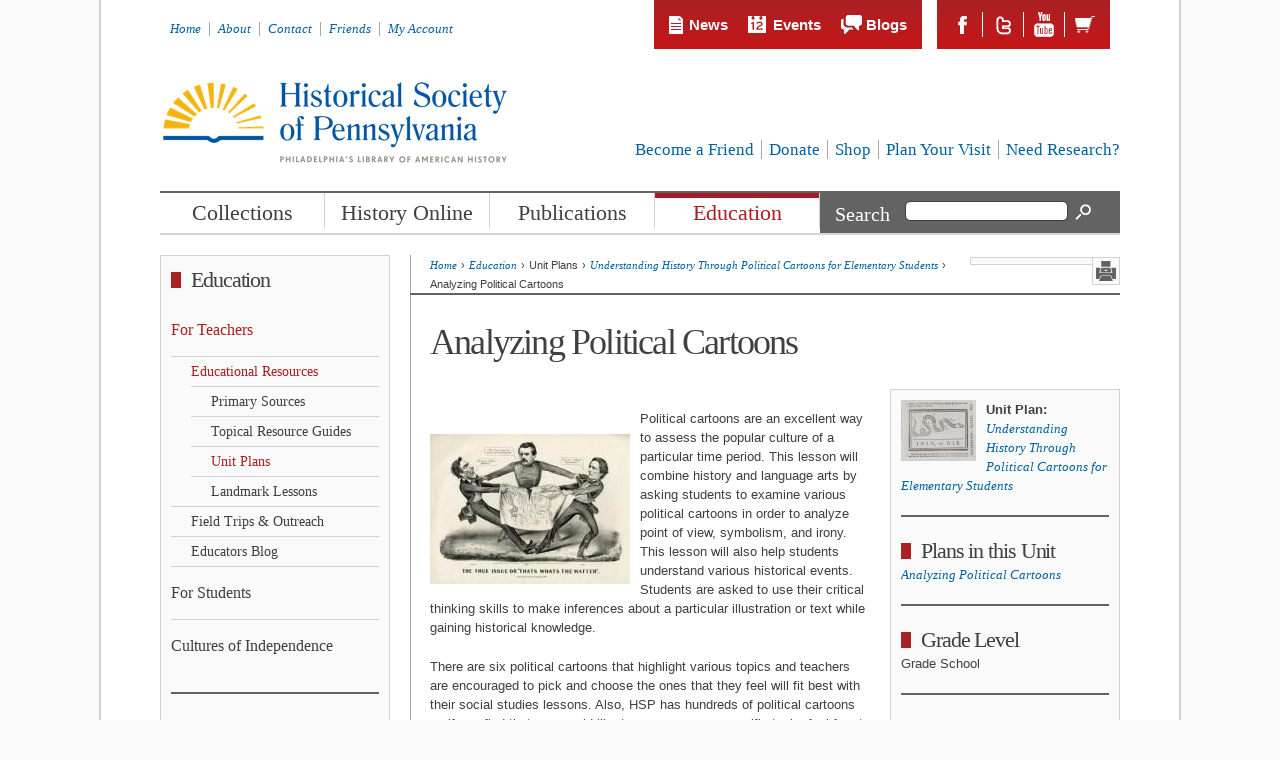

--- FILE ---
content_type: text/html; charset=utf-8
request_url: https://hsp.org/education/unit-plans/understanding-history-through-political-cartoons-for-elementary-students/analyzing-political-cartoons
body_size: 16656
content:
<!DOCTYPE html>
<html lang="en" dir="ltr" prefix="content: http://purl.org/rss/1.0/modules/content/ dc: http://purl.org/dc/terms/ foaf: http://xmlns.com/foaf/0.1/ og: http://ogp.me/ns# rdfs: http://www.w3.org/2000/01/rdf-schema# sioc: http://rdfs.org/sioc/ns# sioct: http://rdfs.org/sioc/types# skos: http://www.w3.org/2004/02/skos/core# xsd: http://www.w3.org/2001/XMLSchema#">
<head>
 <meta http-equiv="X-UA-Compatible" content="IE=9; IE=8; IE=7; IE=EDGE" />
  <meta http-equiv="Content-Type" content="text/html; charset=utf-8" />
<meta name="viewport" content="width=device-width, initial-scale=1, maximum-scale=1, minimum-scale=1, user-scalable=no" />
<meta name="description" content="Political cartoons are an excellent way to assess the popular culture of a particular time period. This lesson will combine history and language arts by asking students to examine various political cartoons in order to analyze point of view, symbolism, and irony. This lesson will also help students understand various historical events. Students are asked to use their critical" />
<meta name="generator" content="Drupal 7 (https://www.drupal.org)" />
<link rel="canonical" href="https://hsp.org/education/unit-plans/understanding-history-through-political-cartoons-for-elementary-students/analyzing-political-cartoons" />
<link rel="shortlink" href="https://hsp.org/node/1468" />
  <title>Analyzing Political Cartoons | Historical Society of Pennsylvania</title>
  <link type="text/css" rel="stylesheet" href="https://hsp.org/sites/default/files/css/css_xE-rWrJf-fncB6ztZfd2huxqgxu4WO-qwma6Xer30m4.css" media="all" />
<link type="text/css" rel="stylesheet" href="https://hsp.org/sites/default/files/css/css_hS4VxgEQdFFUacDdRU7XftBZOslsShA4FNNAbdj2k3k.css" media="all" />
<link type="text/css" rel="stylesheet" href="https://hsp.org/sites/default/files/css/css_kevUZA9igaqp3Ixku4CbTH6QltlUnFqAFR7mfjRT8uw.css" media="all" />
<link type="text/css" rel="stylesheet" href="https://hsp.org/sites/default/files/css/css_QC-0Z-BflqgX7kYmwbMCd7bqeCR2V_jtR7LX_TrJVNY.css" media="all" />

<!--[if (lt IE 9)&(!IEMobile)]>
<link type="text/css" rel="stylesheet" href="https://hsp.org/sites/default/files/css/css_K0WdfgWPQVulkoGYQL77DEIAeLc3Lw0vfhoIOf7j2mg.css" media="all" />
<![endif]-->

<!--[if gte IE 9]><!-->
<link type="text/css" rel="stylesheet" href="https://hsp.org/sites/default/files/css/css_kI_k0vz0c-sqGQs4ZtCWlH05FFQY6_rNWg1q9v-ShBc.css" media="all" />
<!--<![endif]-->
  <script type="text/javascript" src="https://hsp.org/misc/jquery.js?v=1.4.4"></script>
<script type="text/javascript" src="https://hsp.org/misc/jquery-extend-3.4.0.js?v=1.4.4"></script>
<script type="text/javascript" src="https://hsp.org/misc/jquery-html-prefilter-3.5.0-backport.js?v=1.4.4"></script>
<script type="text/javascript" src="https://hsp.org/misc/jquery.once.js?v=1.2"></script>
<script type="text/javascript" src="https://hsp.org/misc/drupal.js?t5im49"></script>
<script type="text/javascript" src="https://hsp.org/sites/all/modules/contrib/nice_menus/js/jquery.bgiframe.js?v=2.1"></script>
<script type="text/javascript" src="https://hsp.org/sites/all/modules/contrib/nice_menus/js/jquery.hoverIntent.js?v=0.5"></script>
<script type="text/javascript" src="https://hsp.org/sites/all/modules/contrib/nice_menus/js/superfish.js?v=1.4.8"></script>
<script type="text/javascript" src="https://hsp.org/sites/all/modules/contrib/nice_menus/js/nice_menus.js?v=1.0"></script>
<script type="text/javascript" src="https://hsp.org/misc/form-single-submit.js?v=7.101"></script>
<script type="text/javascript" src="https://hsp.org/sites/all/libraries/colorbox/jquery.colorbox-min.js?t5im49"></script>
<script type="text/javascript" src="https://hsp.org/sites/all/modules/contrib/colorbox/js/colorbox.js?t5im49"></script>
<script type="text/javascript" src="https://hsp.org/sites/all/modules/contrib/colorbox/styles/default/colorbox_style.js?t5im49"></script>
<script type="text/javascript" src="https://hsp.org/sites/all/modules/contrib/lightbox2/js/lightbox.js?t5im49"></script>
<script type="text/javascript" src="https://hsp.org/sites/all/libraries/audio-player/audio-player.js?t5im49"></script>
<script type="text/javascript" src="https://hsp.org/sites/all/modules/contrib/google_analytics/googleanalytics.js?t5im49"></script>
<script type="text/javascript">
<!--//--><![CDATA[//><!--
(function(i,s,o,g,r,a,m){i["GoogleAnalyticsObject"]=r;i[r]=i[r]||function(){(i[r].q=i[r].q||[]).push(arguments)},i[r].l=1*new Date();a=s.createElement(o),m=s.getElementsByTagName(o)[0];a.async=1;a.src=g;m.parentNode.insertBefore(a,m)})(window,document,"script","https://www.google-analytics.com/analytics.js","ga");ga("create", "UA-8703180-1", {"cookieDomain":"auto"});ga("set", "anonymizeIp", true);ga("send", "pageview");
//--><!]]>
</script>
<script type="text/javascript" src="https://hsp.org/sites/all/themes/custom/js/global.js?t5im49"></script>
<script type="text/javascript" src="https://hsp.org/sites/all/themes/custom/js/jquery.ghost.js?t5im49"></script>
<script type="text/javascript" src="https://hsp.org/sites/all/themes/custom/js/same-heights.js?t5im49"></script>
<script type="text/javascript" src="https://hsp.org/sites/all/themes/omega/omega/js/jquery.formalize.js?t5im49"></script>
<script type="text/javascript" src="https://hsp.org/sites/all/themes/omega/omega/js/omega-mediaqueries.js?t5im49"></script>
<script type="text/javascript">
<!--//--><![CDATA[//><!--
jQuery.extend(Drupal.settings, {"basePath":"\/","pathPrefix":"","setHasJsCookie":0,"ajaxPageState":{"theme":"custom","theme_token":"QZl1NlHJT9ru2GrQfREuIcfg5t4mfvO_4TQXeWtjaB4","css":{"modules\/system\/system.base.css":1,"modules\/system\/system.menus.css":1,"modules\/system\/system.messages.css":1,"modules\/system\/system.theme.css":1,"sites\/all\/modules\/contrib\/ldap\/ldap_user\/ldap_user.css":1,"sites\/all\/modules\/contrib\/calendar\/css\/calendar_multiday.css":1,"modules\/comment\/comment.css":1,"sites\/all\/modules\/contrib\/date\/date_api\/date.css":1,"sites\/all\/modules\/contrib\/date\/date_popup\/themes\/datepicker.1.7.css":1,"modules\/field\/theme\/field.css":1,"modules\/node\/node.css":1,"modules\/search\/search.css":1,"modules\/user\/user.css":1,"sites\/all\/modules\/contrib\/workflow\/workflow_admin_ui\/workflow_admin_ui.css":1,"sites\/all\/modules\/contrib\/views\/css\/views.css":1,"sites\/all\/modules\/contrib\/media\/modules\/media_wysiwyg\/css\/media_wysiwyg.base.css":1,"sites\/all\/modules\/contrib\/colorbox\/styles\/default\/colorbox_style.css":1,"sites\/all\/modules\/contrib\/ctools\/css\/ctools.css":1,"sites\/all\/modules\/contrib\/ldap\/ldap_servers\/ldap_servers.admin.css":1,"sites\/all\/modules\/contrib\/lightbox2\/css\/lightbox.css":1,"sites\/all\/modules\/contrib\/panels\/css\/panels.css":1,"sites\/all\/modules\/contrib\/nice_menus\/css\/nice_menus.css":1,"sites\/all\/modules\/contrib\/nice_menus\/css\/nice_menus_default.css":1,"sites\/all\/themes\/omega\/alpha\/css\/alpha-reset.css":1,"sites\/all\/themes\/omega\/alpha\/css\/alpha-mobile.css":1,"sites\/all\/themes\/omega\/alpha\/css\/alpha-alpha.css":1,"sites\/all\/themes\/omega\/omega\/css\/formalize.css":1,"sites\/all\/themes\/omega\/omega\/css\/omega-text.css":1,"sites\/all\/themes\/omega\/omega\/css\/omega-branding.css":1,"sites\/all\/themes\/omega\/omega\/css\/omega-menu.css":1,"sites\/all\/themes\/omega\/omega\/css\/omega-forms.css":1,"sites\/all\/themes\/omega\/omega\/css\/omega-visuals.css":1,"sites\/all\/themes\/custom\/css\/global.css":1,"sites\/all\/themes\/custom\/css\/local.css":1,"ie::normal::sites\/all\/themes\/custom\/css\/custom-alpha-default-normal.css":1,"ie::normal::sites\/all\/themes\/omega\/alpha\/css\/grid\/alpha_default\/normal\/alpha-default-normal-12.css":1,"narrow::sites\/all\/themes\/custom\/css\/custom-alpha-default-narrow.css":1,"sites\/all\/themes\/omega\/alpha\/css\/grid\/alpha_default\/narrow\/alpha-default-narrow-12.css":1,"normal::sites\/all\/themes\/custom\/css\/custom-alpha-default-normal.css":1,"sites\/all\/themes\/omega\/alpha\/css\/grid\/alpha_default\/normal\/alpha-default-normal-12.css":1},"js":{"misc\/jquery.js":1,"misc\/jquery-extend-3.4.0.js":1,"misc\/jquery-html-prefilter-3.5.0-backport.js":1,"misc\/jquery.once.js":1,"misc\/drupal.js":1,"sites\/all\/modules\/contrib\/nice_menus\/js\/jquery.bgiframe.js":1,"sites\/all\/modules\/contrib\/nice_menus\/js\/jquery.hoverIntent.js":1,"sites\/all\/modules\/contrib\/nice_menus\/js\/superfish.js":1,"sites\/all\/modules\/contrib\/nice_menus\/js\/nice_menus.js":1,"misc\/form-single-submit.js":1,"sites\/all\/libraries\/colorbox\/jquery.colorbox-min.js":1,"sites\/all\/modules\/contrib\/colorbox\/js\/colorbox.js":1,"sites\/all\/modules\/contrib\/colorbox\/styles\/default\/colorbox_style.js":1,"sites\/all\/modules\/contrib\/lightbox2\/js\/lightbox.js":1,"sites\/all\/libraries\/audio-player\/audio-player.js":1,"sites\/all\/modules\/contrib\/google_analytics\/googleanalytics.js":1,"0":1,"sites\/all\/themes\/custom\/js\/global.js":1,"sites\/all\/themes\/custom\/js\/jquery.ghost.js":1,"sites\/all\/themes\/custom\/js\/same-heights.js":1,"sites\/all\/themes\/omega\/omega\/js\/jquery.formalize.js":1,"sites\/all\/themes\/omega\/omega\/js\/omega-mediaqueries.js":1}},"colorbox":{"opacity":"0.85","current":"{current} of {total}","previous":"\u00ab Prev","next":"Next \u00bb","close":"Close","maxWidth":"98%","maxHeight":"98%","fixed":true,"mobiledetect":true,"mobiledevicewidth":"480px","file_public_path":"\/sites\/default\/files","specificPagesDefaultValue":"admin*\nimagebrowser*\nimg_assist*\nimce*\nnode\/add\/*\nnode\/*\/edit\nprint\/*\nprintpdf\/*\nsystem\/ajax\nsystem\/ajax\/*"},"lightbox2":{"rtl":0,"file_path":"\/(\\w\\w\/)public:\/","default_image":"\/sites\/all\/modules\/contrib\/lightbox2\/images\/brokenimage.jpg","border_size":10,"font_color":"000","box_color":"fff","top_position":"","overlay_opacity":"0.8","overlay_color":"000","disable_close_click":1,"resize_sequence":0,"resize_speed":400,"fade_in_speed":400,"slide_down_speed":600,"use_alt_layout":0,"disable_resize":0,"disable_zoom":0,"force_show_nav":1,"show_caption":1,"loop_items":1,"node_link_text":"View Image Details","node_link_target":"_blank","image_count":"Image !current of !total","video_count":"Video !current of !total","page_count":"Page !current of !total","lite_press_x_close":"press \u003Ca href=\u0022#\u0022 onclick=\u0022hideLightbox(); return FALSE;\u0022\u003E\u003Ckbd\u003Ex\u003C\/kbd\u003E\u003C\/a\u003E to close","download_link_text":"","enable_login":false,"enable_contact":false,"keys_close":"c x 27","keys_previous":"p 37","keys_next":"n 39","keys_zoom":"z","keys_play_pause":"32","display_image_size":"original","image_node_sizes":"()","trigger_lightbox_classes":"","trigger_lightbox_group_classes":"","trigger_slideshow_classes":"","trigger_lightframe_classes":"","trigger_lightframe_group_classes":"","custom_class_handler":0,"custom_trigger_classes":"","disable_for_gallery_lists":true,"disable_for_acidfree_gallery_lists":true,"enable_acidfree_videos":true,"slideshow_interval":5000,"slideshow_automatic_start":true,"slideshow_automatic_exit":true,"show_play_pause":true,"pause_on_next_click":false,"pause_on_previous_click":true,"loop_slides":false,"iframe_width":600,"iframe_height":400,"iframe_border":1,"enable_video":0,"useragent":"Mozilla\/5.0 (Macintosh; Intel Mac OS X 10_15_7) AppleWebKit\/537.36 (KHTML, like Gecko) Chrome\/131.0.0.0 Safari\/537.36; ClaudeBot\/1.0; +claudebot@anthropic.com)"},"better_exposed_filters":{"views":{"signature_images":{"displays":{"panel_sig_image_links":{"filters":[]}}},"related_content":{"displays":{"panel_pane_1":{"filters":[]}}}}},"nice_menus_options":{"delay":800,"speed":"slow"},"googleanalytics":{"trackOutbound":1,"trackMailto":1,"trackDownload":1,"trackDownloadExtensions":"7z|aac|arc|arj|asf|asx|avi|bin|csv|doc(x|m)?|dot(x|m)?|exe|flv|gif|gz|gzip|hqx|jar|jpe?g|js|mp(2|3|4|e?g)|mov(ie)?|msi|msp|pdf|phps|png|ppt(x|m)?|pot(x|m)?|pps(x|m)?|ppam|sld(x|m)?|thmx|qtm?|ra(m|r)?|sea|sit|tar|tgz|torrent|txt|wav|wma|wmv|wpd|xls(x|m|b)?|xlt(x|m)|xlam|xml|z|zip","trackColorbox":1},"currentPath":"node\/1468","currentPathIsAdmin":false,"urlIsAjaxTrusted":{"\/education\/unit-plans\/understanding-history-through-political-cartoons-for-elementary-students\/analyzing-political-cartoons":true},"omega":{"layouts":{"primary":"normal","order":["narrow","normal"],"queries":{"narrow":"all and (min-width: 740px) and (min-device-width: 740px), (max-device-width: 800px) and (min-width: 740px) and (orientation:landscape)","normal":"all and (min-width: 980px) and (min-device-width: 980px), all and (max-device-width: 1024px) and (min-width: 1024px) and (orientation:landscape)"}}}});
//--><!]]>
</script>
  <!--[if lt IE 9]><script src="//html5shiv.googlecode.com/svn/trunk/html5.js"></script><![endif]-->
</head>
<body class="html not-front not-logged-in page-node page-node- page-node-1468 node-type-lesson-plan context-education left-sidebar page-education-unit-plans-understanding-history-through-political-cartoons-for-elementary-students-analyzing-political-cartoons section-education">
  <div id="skip-link">
    <a href="#main-content" class="element-invisible element-focusable">Skip to main content</a>
  </div>
  <div class="region region-page-top" id="region-page-top">
  <div class="region-inner region-page-top-inner">
      </div>
</div>
  <div class="page clearfix" id="page">
      <header id="section-header" class="section section-header">
  <div id="zone-user-wrapper" class="zone-wrapper zone-user-wrapper clearfix">  <div id="zone-user" class="zone zone-user clearfix container-12">
    <div class="grid-6 region region-user-first" id="region-user-first">
  <div class="region-inner region-user-first-inner">
    <div class="block block-menu block-menu-header-menu block-menu-menu-header-menu odd block-without-title" id="block-menu-menu-header-menu">
  <div class="block-inner clearfix">
            
    <div class="content clearfix">
      <ul class="menu"><li class="first leaf menu-title-home"><a href="/" title="">Home</a></li>
<li class="collapsed menu-title-about"><a href="/about-us">About</a></li>
<li class="leaf menu-title-contact"><a href="/staff">Contact</a></li>
<li class="collapsed menu-title-friends"><a href="/friends" title="">Friends</a></li>
<li class="last leaf menu-title-my-account"><a href="/user" title="">My Account</a></li>
</ul>    </div>
  </div>
</div>
  </div>
</div>
<div class="grid-6 region region-user-second" id="region-user-second">
  <div class="region-inner region-user-second-inner">
    <div class="block block-block block-1 block-block-1 odd block-without-title" id="block-block-1">
  <div class="block-inner clearfix">
            
    <div class="content clearfix">
      <ul class="subnav">
<li class="news"><a href="/news">News</a></li>
<li class="events"><a href="/calendar">Events</a></li>
<li class="blogs"><a href="/blogs">Blogs</a></li>
</ul>
<ul class="extras">
<li class="social" id="social-fb"><a href="http://www.facebook.com/pages/Historical-Society-of-Pennsylvania/92804058780">Facebook</a></li>
<li class="social" id="social-tw"><a href="http://twitter.com/historicalpa">Twitter</a></li>
<li class="social" id="social-yt"><a href="http://www.youtube.com/user/historicalpa">Youtube</a></li>
<li id="header-cart-link"><a href="/cart">Shopping Cart</a></li></ul>
    </div>
  </div>
</div>
<div class="block block-block block-2 block-block-2 even block-without-title" id="block-block-2">
  <div class="block-inner clearfix">
            
    <div class="content clearfix">
      <div id="google_translate_element"></div>
<script>
<!--//--><![CDATA[// ><!--

function googleTranslateElementInit() {
  new google.translate.TranslateElement({
    pageLanguage: 'en',
    autoDisplay: false,
    layout: google.translate.TranslateElement.InlineLayout.HORIZONTAL
  }, 'google_translate_element');
}

//--><!]]>
</script><script src="//translate.google.com/translate_a/element.js?cb=googleTranslateElementInit"></script>    </div>
  </div>
</div>
  </div>
</div>
  </div>
</div><div id="zone-branding-wrapper" class="zone-wrapper zone-branding-wrapper clearfix">  <div id="zone-branding" class="zone zone-branding clearfix container-12">
    <div class="grid-12 region region-branding" id="region-branding">
  <div class="region-inner region-branding-inner">
        <div class="block block-hsp-common block-logo block-hsp-common-logo odd block-without-title" id="block-hsp-common-logo">
  <div class="block-inner clearfix">
            
    <div class="content clearfix">
      <div id="logo"><a href="/"><img src="/sites/all/themes/custom/logo.png" alt="Historical Society of Pennsylvania" /></a></div>    </div>
  </div>
</div>
<div class="block block-menu block-menu-secondary-links block-menu-menu-secondary-links even block-without-title" id="block-menu-menu-secondary-links">
  <div class="block-inner clearfix">
            
    <div class="content clearfix">
      <ul class="menu"><li class="first collapsed menu-title-become-a-friend"><a href="/become-a-friend">Become a Friend</a></li>
<li class="collapsed menu-title-donate"><a href="https://portal.hsp.org/donate" title="">Donate</a></li>
<li class="collapsed menu-title-shop"><a href="/shop">Shop</a></li>
<li class="collapsed menu-title-plan-your-visit"><a href="/plan-your-visit">Plan Your Visit</a></li>
<li class="last leaf menu-title-need-research"><a href="/collections/library-services/research-by-mail" title="">Need Research?</a></li>
</ul>    </div>
  </div>
</div>
  </div>
</div>
  </div>
</div><div id="zone-menu-wrapper" class="zone-wrapper zone-menu-wrapper clearfix">  <div id="zone-menu" class="zone zone-menu clearfix container-12">
    <div class="grid-12 region region-menu" id="region-menu">
  <div class="region-inner region-menu-inner">
        <div class="block block-nice-menus block-1 block-nice-menus-1 odd block-without-title" id="block-nice-menus-1">
  <div class="block-inner clearfix">
            
    <div class="content clearfix">
      <ul class="nice-menu nice-menu-down nice-menu-main-menu" id="nice-menu-1"><li class="menu-8802 menuparent  menu-path-sportalhsporg-collections first odd  menu-title-collections"><a href="https://portal.hsp.org/collections" title="">Collections</a><ul><li class="menu-1484 menuparent  menu-path-node-55 first odd  menu-title-about-our-collections"><a href="/collections/about-our-collections" title="">About Our Collections</a><ul><li class="menu-1485 menuparent  menu-path-node-3736 first odd  menu-title-collection-scope"><a href="/collections/about-our-collections/collection-scope">Collection Scope</a><ul><li class="menu-1486 menu-path-node-3737 first odd last menu-title-archives-department-collecting-guidelines"><a href="/collections/about-our-collections/collection-scope/archives-department-collecting-guidelines">Archives Department Collecting Guidelines</a></li>
</ul></li>
<li class="menu-1487 menu-path-node-4355  even  menu-title-how-to-donate-your-materials"><a href="/collections/about-our-collections/how-to-donate-your-materials">How to Donate Your Materials</a></li>
<li class="menu-1488 menu-path-node-4372  odd  menu-title-online-card-catalog"><a href="/collections/about-our-collections/online-card-catalog">Online Card Catalog</a></li>
<li class="menu-1489 menu-path-node-4054  even  menu-title-temporarily-unavailable-collections"><a href="/collections/about-our-collections/temporarily-unavailable-collections">Temporarily Unavailable Collections</a></li>
<li class="menu-8422 menu-path-node-6079  odd last menu-title-treasures-collection"><a href="/collections/about-our-collections/treasures-collection">Treasures Collection</a></li>
</ul></li>
<li class="menu-1490 menuparent  menu-path-node-231  even  menu-title-catalogs--research-tools"><a href="/collections/catalogs-research-tools" title="">Catalogs &amp; Research Tools</a><ul><li class="menu-1491 menu-path-node-4342 first odd  menu-title-overview-of-research-tools"><a href="/collections/catalogs-research-tools/how-to-find-the-materials-you-need-in-hsps-collections">Overview of Research Tools</a></li>
<li class="menu-1492 menu-path-spalhsporg-  even  menu-title-patron-access-link-pal"><a href="https://pal.hsp.org/" title="">Patron Access Link (PAL)</a></li>
<li class="menu-1493 menu-path-discoverhsporg-  odd  menu-title-discover-online-catalog"><a href="http://discover.hsp.org/" title="">Discover (Online Catalog)</a></li>
<li class="menu-1494 menu-path-digitallibraryhsporg-  even  menu-title-digital-library"><a href="http://digitallibrary.hsp.org/" title="">Digital Library</a></li>
<li class="menu-1495 menu-path-node-4431  odd  menu-title-exclusive-databases"><a href="/collections/catalogs-research-tools/exclusive-databases" title="Resources available in the building or via the PAL service">Exclusive Databases</a></li>
<li class="menu-1496 menu-path-node-4343  even  menu-title-reading-room-databases"><a href="/collections/catalogs-research-tools/reading-room-databases">Reading Room Databases</a></li>
<li class="menu-1933 menu-path-node-4435  odd  menu-title-finding-aids"><a href="/collections/catalogs-research-tools/finding-aids">Finding Aids</a></li>
<li class="menu-1498 menu-path-node-1044  even  menu-title-subject-guides"><a href="/collections/catalogs-research-tools/subject-guides">Subject Guides</a></li>
<li class="menu-1499 menu-path-node-4136  odd  menu-title-balch-manuscript-guide"><a href="/collections/catalogs-research-tools/balch-manuscript-guide">Balch Manuscript Guide</a></li>
<li class="menu-1500 menu-path-node-4374  even  menu-title-card-catalogs"><a href="/collections/catalogs-research-tools/card-catalogs">Card Catalogs</a></li>
<li class="menu-1501 menu-path-node-4373  odd last menu-title-online-card-catalog"><a href="/collections/catalogs-research-tools/online-card-catalog">Online Card Catalog</a></li>
</ul></li>
<li class="menu-1502 menu-path-node-136  odd  menu-title-greenfield-center-for-20th-century-history"><a href="/collections/greenfield-center-for-20th-century-history" title="">Greenfield Center for 20th-Century History</a></li>
<li class="menu-1503 menuparent  menu-path-node-89  even  menu-title-library-services"><a href="/collections/library-services" title="">Library Services</a><ul><li class="menu-1505 menu-path-node-4308 first odd  menu-title-research-strategy-interviews"><a href="/collections/library-services/research-strategy-interviews">Research Strategy Interviews</a></li>
<li class="menu-1506 menu-path-node-3731  even  menu-title-interlibrary-loan-service"><a href="/collections/library-services/interlibrary-loan-service">InterLibrary Loan Service</a></li>
<li class="menu-1507 menu-path-node-4378  odd  menu-title-research-by-mail"><a href="/collections/library-services/research-by-mail">Research By Mail</a></li>
<li class="menu-1509 menu-path-node-4216  even last menu-title-rights-and-reproductions"><a href="/collections/library-services/rights-and-reproductions">Rights and Reproductions</a></li>
</ul></li>
<li class="menu-1510 menuparent  menu-path-node-79  odd  menu-title-other-local-repositories"><a href="/collections/other-local-repositories" title="">Other Local Repositories</a><ul><li class="menu-1511 menu-path-node-3727 first odd last menu-title-pacscl-survey-database"><a href="/collections/other-local-repositories/pacscl" title="">PACSCL Survey Database</a></li>
</ul></li>
<li class="menu-1512 menu-path-node-4220  even last menu-title-preserving-the-records-of-the-bank-of-north-america"><a href="/collections/preserving-the-records-of-the-bank-of-north-america" title="">Preserving the Records of the Bank of North America</a></li>
</ul></li>
<li class="menu-1481 menuparent  menu-path-node-111  even  menu-title-history-online"><a href="/history-online" title="">History Online</a><ul><li class="menu-1513 menuparent  menu-path-node-77 first odd  menu-title-digital-history-projects"><a href="/history-online/digital-history-projects">Digital History Projects</a><ul><li class="menu-8426 menu-path-node-6169 first odd  menu-title-neighbors-vecinos"><a href="/history-online/digital-history-projects/neighborsvecinos" title="A bi-lingual website documenting over 200 years of Puerto Rican heritage in Philadelphia">Neighbors/Vecinos</a></li>
<li class="menu-1514 menu-path-node-4204  even  menu-title-closed-for-business-the-story-of-bankers-trust-company-during-the-great-depression"><a href="/history-online/digital-history-projects/closed-for-business-the-story-of-bankers-trust-company-during-the-great-depression">Closed for Business: The Story of Bankers Trust Company during the Great Depression</a></li>
<li class="menu-1515 menuparent  menu-path-node-4205  odd  menu-title-preserving-american-freedom"><a href="/history-online/digital-history-projects/preserving-american-freedom">Preserving American Freedom</a><ul><li class="menu-1516 menu-path-node-4061 first odd last menu-title-freedom-quiz-answers"><a href="/history-online/digital-history-projects/preserving-american-freedom/freedom-quiz-answers" title="">Freedom Quiz Answers</a></li>
</ul></li>
<li class="menu-1517 menuparent  menu-path-node-4073  even  menu-title-pennsylvania-abolition-society-papers"><a href="/history-online/digital-history-projects/pennsylvania-abolition-society-papers">Pennsylvania Abolition Society Papers</a><ul><li class="menu-1518 menu-path-node-4132 first odd  menu-title-about-the-pas-papers"><a href="/history-online/digital-history-projects/pennsylvania-abolition-society-papers/about-the-pas-papers" title="">About the PAS Papers</a></li>
<li class="menu-1519 menuparent  menu-path-node-4110  even  menu-title-actions-involving-fugitive-slaves"><a href="/history-online/digital-history-projects/pennsylvania-abolition-society-papers/actions-involving-fugitive-slaves">Actions Involving Fugitive Slaves</a><ul><li class="menu-1520 menu-path-node-4100 first odd  menu-title-john-letnum-1786"><a href="/history-online/digital-history-projects/pennsylvania-abolition-society-papers/actions-involving-fugitive-slaves/john-letnum-1786" title="">John Letnum, 1786</a></li>
<li class="menu-1521 menu-path-node-3718  even  menu-title-hunt-v-antonio-1797"><a href="/history-online/digital-history-projects/pennsylvania-abolition-society-papers/actions-involving-fugitive-salaves/hunt-v-antonio-" title="">Hunt v. Antonio, 1797</a></li>
<li class="menu-1522 menu-path-node-4099  odd last menu-title-colonel-dennis-v-james-fox-1822"><a href="/history-online/digital-history-projects/pennsylvania-abolition-society-papers/actions-involving-fugitive-slaves/colonel-dennis-v-james-fox-1822" title="">Colonel Dennis v. James Fox, 1822</a></li>
</ul></li>
<li class="menu-1523 menuparent  menu-path-node-4111  odd  menu-title-actions-involving-illegal-enslavement"><a href="/history-online/digital-history-projects/pennsylvania-abolition-society-papers/actions-involving-illegal-enslavement">Actions Involving Illegal Enslavement</a><ul><li class="menu-1524 menu-path-node-3966 first odd  menu-title-david-davis-v-elijah-clark-1787"><a href="/history-online/digital-history-projects/pennsylvania-abolition-society-papers/actions-involving-illegal-enslavement/david-davis-v-elijah-clark-1787" title="">David Davis v. Elijah Clark, 1787</a></li>
<li class="menu-1525 menu-path-node-3967  even  menu-title-george-stiles-v-daniel-richardson-1797-99"><a href="/history-online/digital-history-projects/pennsylvania-abolition-society-papers/actions-involving-illegal-enslavement/george-stiles-v-daniel-richardson-1797-99" title="">George Stiles v. Daniel Richardson, 1797-99</a></li>
<li class="menu-1526 menu-path-node-4098  odd  menu-title-marshall-green-and-susan-1826"><a href="/history-online/digital-history-projects/pennsylvania-abolition-society-papers/actions-involving-illegal-enslavement/marshall-green-and-susan-1826" title="">Marshall Green and Susan, 1826</a></li>
<li class="menu-1527 menu-path-node-3719  even last menu-title-two-persons-from-maryland-1830"><a href="/history-online/digital-history-projects/pennsylvania-abolition-society-papers/actions-involving-illegal-enslavement/two-persons-" title="">Two persons from Maryland, 1830</a></li>
</ul></li>
<li class="menu-1528 menuparent  menu-path-node-4109  even  menu-title-cases-in-which-slaves-were-awarded-freedom"><a href="/history-online/digital-history-projects/pennsylvania-abolition-society-papers/cases-in-which-slaves-were-awarded-freedom">Cases in which Slaves were Awarded Freedom</a><ul><li class="menu-1529 menu-path-node-4097 first odd  menu-title-robinsons-narrative-concerning-robert-1788"><a href="/history-online/digital-history-projects/pennsylvania-abolition-society-papers/cases-in-which-slaves-were-awarded-freedom/robinsons-narrative-concerning-robert-1788" title="">Robinson&#039;s narrative concerning Robert, 1788</a></li>
<li class="menu-1530 menu-path-node-4096  even  menu-title-in-re-rudy-boice-1794"><a href="/history-online/digital-history-projects/pennsylvania-abolition-society-papers/cases-in-which-slaves-were-awarded-freedom/in-re-rudy-boice-1794" title="">In Re: Rudy Boice, 1794</a></li>
<li class="menu-1531 menu-path-node-4095  odd  menu-title-forquiau-v-marcie-and-children-1805"><a href="/history-online/digital-history-projects/pennsylvania-abolition-society-papers/cases-in-which-slaves-were-awarded-freedom/forquiau-v-marcie-and-children-1805" title="">Forquiau v. Marcie and Children, 1805</a></li>
<li class="menu-1532 menu-path-node-4094  even  menu-title-commonwealth-v-lambert-smyth"><a href="/history-online/digital-history-projects/pennsylvania-abolition-society-papers/cases-in-which-slaves-were-awarded-freedom/commonwealth-v-lambert-smyth" title="">Commonwealth v. Lambert Smyth</a></li>
<li class="menu-1533 menu-path-node-3721  odd  menu-title-cases-before-michael-rappele-1816"><a href="/history-online/digital-history-projects/pennsylvania-abolition-society-papers/cases-in-which-slaves-were-awarded-freedom/cases-b" title="">Cases before Michael Rappele, 1816</a></li>
<li class="menu-1534 menu-path-node-4093  even last menu-title-ann-clarks-case-1818"><a href="/history-online/digital-history-projects/pennsylvania-abolition-society-papers/cases-in-which-slaves-were-awarded-freedom/ann-clarks-case-1818" title="">&quot;Ann Clark&#039;s case,&quot; 1818</a></li>
</ul></li>
<li class="menu-1535 menuparent  menu-path-node-4108  odd  menu-title-habeas-corpus-actions"><a href="/history-online/digital-history-projects/pennsylvania-abolition-society-papers/habeas-corpus-actions">Habeas Corpus Actions</a><ul><li class="menu-1536 menu-path-node-4092 first odd  menu-title-lett-philadelphia-1785"><a href="/history-online/digital-history-projects/pennsylvania-abolition-society-papers/habeas-corpus-actions/lett-philadelphia-1785" title="">Lett, Philadelphia 1785</a></li>
<li class="menu-1537 menu-path-node-4088  even  menu-title-thirteen-blacks-freed…1785"><a href="/history-online/digital-history-projects/pennsylvania-abolition-society-papers/habeas-corpus-actions/thirteen-blacks-freed%E2%80%A61785" title="">Thirteen Blacks Freed…1785</a></li>
<li class="menu-1538 menu-path-node-4087  odd  menu-title-negro-bob-philadelphia-1785"><a href="/history-online/digital-history-projects/pennsylvania-abolition-society-papers/habeas-corpus-actions/negro-bob-philadelphia-1785" title="">Negro Bob, Philadelphia, 1785</a></li>
<li class="menu-1539 menu-path-node-4086  even  menu-title-thomas-cullen-v-susanna-1785"><a href="/history-online/digital-history-projects/pennsylvania-abolition-society-papers/habeas-corpus-actions/thomas-cullen-v-susanna-1785" title="">Thomas Cullen v. Susanna, 1785</a></li>
<li class="menu-1540 menu-path-node-4085  odd  menu-title-negro-nancy-philadelphia-1786"><a href="/history-online/digital-history-projects/pennsylvania-abolition-society-papers/habeas-corpus-actions/negro-nancy-philadelphia-1786" title="">Negro Nancy, Philadelphia, 1786</a></li>
<li class="menu-1541 menu-path-node-4084  even  menu-title-negro-darby-v-armitage-1787"><a href="/history-online/digital-history-projects/pennsylvania-abolition-society-papers/habeas-corpus-actions/negro-darby-v-armitage-1787" title="">Negro Darby v. Armitage, 1787</a></li>
<li class="menu-1542 menu-path-node-4083  odd  menu-title-d-boadley-philadelphia-1787"><a href="/history-online/digital-history-projects/pennsylvania-abolition-society-papers/habeas-corpus-actions/d-boadley-philadelphia-1787" title="">D. Boadley, Philadelphia, 1787</a></li>
<li class="menu-1543 menu-path-node-4082  even  menu-title-commonwealth-v-john-stokes-1787-jethro--dinah"><a href="/history-online/digital-history-projects/pennsylvania-abolition-society-papers/habeas-corpus-actions/commonwealth-v-john-stokes-1787-jethro-dinah" title="">Commonwealth v. John Stokes, 1787 (Jethro &amp; Dinah)</a></li>
<li class="menu-1544 menu-path-node-4081  odd  menu-title-lydia-philadelphia-1789"><a href="/history-online/digital-history-projects/pennsylvania-abolition-society-papers/habeas-corpus-actions/lydia-philadelphia-1789" title="">Lydia, Philadelphia. 1789</a></li>
<li class="menu-1545 menu-path-node-4080  even  menu-title-pa-v-blackmore-1790"><a href="/history-online/digital-history-projects/pennsylvania-abolition-society-papers/habeas-corpus-actions/pa-v-blackmore-1790" title="">PA v. Blackmore, 1790</a></li>
<li class="menu-1546 menu-path-node-4091  odd  menu-title-phoebe-philadelphia-1791"><a href="/history-online/digital-history-projects/pennsylvania-abolition-society-papers/habeas-corpus-actions/phoebe-philadelphia-1791" title="">Phoebe, Philadelphia. 1791</a></li>
<li class="menu-1547 menu-path-node-4090  even  menu-title-betty-v-horsfeld-1792"><a href="/history-online/digital-history-projects/pennsylvania-abolition-society-papers/habeas-corpus-actions/betty-v-horsfeld-1792" title="">Betty v. Horsfeld, 1792</a></li>
<li class="menu-1548 menu-path-node-4079  odd  menu-title-irvine-republica-v-gallagher-1801"><a href="/history-online/digital-history-projects/pennsylvania-abolition-society-papers/habeas-corpus-actions/irvine-republica-v-gallagher-1801" title="">Irvine Republica v. Gallagher, 1801</a></li>
<li class="menu-1549 menu-path-node-3968  even  menu-title-mary-thomas-philadelphia-1810"><a href="/history-online/digital-history-projects/pennsylvania-abolition-society-papers/habeus-corpus-actions/mary-thomas-philadelphia-1810" title="">Mary Thomas, Philadelphia. 1810</a></li>
<li class="menu-1550 menu-path-node-4078  odd last menu-title-james-grey-et-al-1810"><a href="/history-online/digital-history-projects/pennsylvania-abolition-society-papers/habeas-corpus-actions/james-grey-et-al-1810" title="">James Grey et al, 1810</a></li>
</ul></li>
<li class="menu-1551 menuparent  menu-path-node-4131  even  menu-title-journal-c-of-station-no2-william-still-1852-1857"><a href="/history-online/digital-history-projects/pennsylvania-abolition-society-papers/journal-c-of-station-no-2-william-still-1852-1857-0" title="">Journal C of Station No.2, William Still, 1852-1857</a><ul><li class="menu-1552 menu-path-node-4107 first odd last menu-title-vigilance-committee-accounts"><a href="/history-online/digital-history-projects/pennsylvania-abolition-society-papers/journal-c-of-station-no-2-william-still-1852-1857-0/vigilance-committee-accounts" title="">Vigilance Committee Accounts</a></li>
</ul></li>
<li class="menu-1553 menu-path-node-4106  odd  menu-title-junior-anti-slavery-society-constitution"><a href="/history-online/digital-history-projects/pennsylvania-abolition-society-papers/junior-anti-slavery-society-constitution" title="">Junior Anti-Slavery Society Constitution</a></li>
<li class="menu-1554 menu-path-node-4105  even  menu-title-manumissions-indentures-and-other"><a href="/history-online/digital-history-projects/pennsylvania-abolition-society-papers/manumissions-indentures-and-other" title="">Manumissions, Indentures, and other</a></li>
<li class="menu-1555 menuparent  menu-path-node-4104  odd  menu-title-miscellaneous-cases"><a href="/history-online/digital-history-projects/pennsylvania-abolition-society-papers/miscellaneous-cases" title="">Miscellaneous Cases</a><ul><li class="menu-1556 menu-path-node-4077 first odd  menu-title-pero-philadelphia-1791"><a href="/history-online/digital-history-projects/pennsylvania-abolition-society-papers/miscellaneous-cases/pero-philadelphia-1791" title="">Pero, Philadelphia, 1791</a></li>
<li class="menu-1557 menu-path-node-3720  even last menu-title-manumission-of-28-slaves-by-richard-bayley-1792"><a href="/history-online/digital-history-projects/pennsylvania-abolition-society-papers/miscellaneous-cases/manumission-of-28-slaves-by-ri" title="">Manumission of 28 slaves by Richard Bayley, 1792</a></li>
</ul></li>
<li class="menu-1558 menuparent  menu-path-node-4103  even  menu-title-pas-board-of-education"><a href="/history-online/digital-history-projects/pennsylvania-abolition-society-papers/pas-board-of-education" title="">PAS Board of Education</a><ul><li class="menu-1559 menu-path-node-4076 first odd  menu-title-student-handwriting-samples"><a href="/history-online/digital-history-projects/pennsylvania-abolition-society-papers/pas-board-of-education/student-handwriting-samples" title="">Student Handwriting Samples</a></li>
<li class="menu-1560 menu-path-node-4075  even  menu-title-clarkson-hall"><a href="/history-online/digital-history-projects/pennsylvania-abolition-society-papers/pas-board-of-education/clarkson-hall" title="">Clarkson Hall</a></li>
<li class="menu-1561 menu-path-node-4074  odd last menu-title-teachers-reports"><a href="/history-online/digital-history-projects/pennsylvania-abolition-society-papers/pas-board-of-education/teachers-reports" title="">Teachers&#039; Reports</a></li>
</ul></li>
<li class="menu-1562 menu-path-node-4102  odd  menu-title-pas-correspondence"><a href="/history-online/digital-history-projects/pennsylvania-abolition-society-papers/pas-correspondence" title="">PAS Correspondence</a></li>
<li class="menu-1563 menu-path-node-4101  even  menu-title-pas-in-context-a-timeline"><a href="/history-online/digital-history-projects/pennsylvania-abolition-society-papers/pas-in-context-a-timeline" title="">PAS in Context: A Timeline</a></li>
<li class="menu-1564 menu-path-node-4072  odd last menu-title-the-pas-and-american-abolitionism"><a href="/history-online/digital-history-projects/pennsylvania-abolition-society-papers/the-pas-and-american-abolitionism-a-century-of-activism-from-the-american-revolutionary-era-to-the-c" title="">The PAS and American Abolitionism</a></li>
</ul></li>
<li class="menu-1565 menu-path-philaplaceorg-  odd  menu-title-philaplace"><a href="http://www.philaplace.org/" title="">PhilaPlace</a></li>
<li class="menu-1567 menu-path-node-4273  even  menu-title-william-still-digital-history-project"><a href="/history-online/digital-history-projects/uncovering-william-stills-underground-railroad">William Still Digital History Project</a></li>
<li class="menu-2608 menu-path-node-5090  odd  menu-title-anonymous-no-more-john-fryer-psychiatry-and-the-fight-for-lgbt-equality"><a href="/history-online/digital-history-projects/anonymous-no-more-john-fryer-psychiatry-and-fight-lgbt">Anonymous No More: John Fryer, Psychiatry, and the Fight for LGBT Equality</a></li>
<li class="menu-2609 menu-path-node-5236  even  menu-title-digital-paxton"><a href="/history-online/digital-history-projects/digital-paxton">Digital Paxton</a></li>
<li class="menu-8414 menu-path-node-5919  odd last menu-title-the-tobias-lear-journal-an-account-of-the-death-of-george-washington"><a href="/history-online/digital-history-projects/tobias-lear-journal-account-death-george-washington">The Tobias Lear Journal: An Account of the Death of George Washington</a></li>
</ul></li>
<li class="menu-1568 menu-path-node-1058  even  menu-title-exhibits"><a href="/history-online/exhibits" title="">Exhibits</a></li>
<li class="menu-1569 menuparent  menu-path-node-1038  odd  menu-title-media-library"><a href="/history-online/media-library" title="">Media Library</a><ul><li class="menu-1572 menu-path-node-1031 first odd  menu-title-images"><a href="/history-online/media-library/photos" title="">Images</a></li>
<li class="menu-1573 menu-path-node-1034  even  menu-title-videos"><a href="/history-online/media-library/videos" title="">Videos</a></li>
<li class="menu-1574 menu-path-node-1027  odd  menu-title-audio"><a href="/history-online/media-library/audio" title="">Audio</a></li>
<li class="menu-1575 menu-path-node-1028  even last menu-title-documents"><a href="/history-online/media-library/documents" title="">Documents</a></li>
</ul></li>
<li class="menu-1570 menu-path-node-4294  even  menu-title-historic-images-new-technologies"><a href="/history-online/historic-images-new-technologies">Historic Images, New Technologies</a></li>
<li class="menu-1571 menu-path-node-3975  odd  menu-title-philadelphia-history-channel"><a href="/history-online/philadelphia-history-channel" title="">Philadelphia History Channel</a></li>
<li class="menu-8412 menu-path-node-5866  even last menu-title-explore-philly"><a href="/history-online/explore-philly-mobile-walking-tour">Explore Philly</a></li>
</ul></li>
<li class="menu-8803 menuparent  menu-path-sportalhsporg-publications  odd  menu-title-publications"><a href="https://portal.hsp.org/publications" title="">Publications</a><ul><li class="menu-1576 menuparent  menu-path-node-1089 first odd  menu-title-pennsylvania-magazine-of-history--biography"><a href="/publications/pennsylvania-magazine-history-and-biography" title="">Pennsylvania Magazine of History &amp; Biography</a><ul><li class="menu-1577 menu-path-node-4339 first odd  menu-title-staff--editorial-advisory-committee"><a href="/publications/pennsylvania-magazine-of-history-biography/staff-editorial-advisory-committee">Staff &amp; Editorial Advisory Committee</a></li>
<li class="menu-1578 menu-path-node-4338  even  menu-title-calls-for-papers"><a href="/publications/pennsylvania-magazine-of-history-biography/calls-for-papers">Calls for Papers</a></li>
<li class="menu-1579 menu-path-node-3739  odd  menu-title-submission-guidelines"><a href="/publications/pennsylvania-magazine-of-history-biography/submission-guidelines">Submission Guidelines</a></li>
<li class="menu-1580 menu-path-node-4317  even  menu-title-special-issues"><a href="/publications/pennsylvania-magazine-of-history-biography/special-issues">Special Issues</a></li>
<li class="menu-1581 menu-path-node-3767  odd  menu-title-permissions"><a href="/publications/pennsylvania-magazine-of-history-biography/permissions" title="">Permissions</a></li>
<li class="menu-1582 menu-path-node-4286  even  menu-title-advertising"><a href="/publications/pennsylvania-magazine-of-history-biography/pennsylvania-magazine-of-history-and-biography-advertising" title="">Advertising</a></li>
<li class="menu-1583 menu-path-node-4295  odd last menu-title-back-issues"><a href="/publications/pennsylvania-magazine-of-history-biography/back-issues-0" title="">Back Issues</a></li>
</ul></li>
<li class="menu-1584 menuparent  menu-path-node-1066  even last menu-title-pennsylvania-legacies"><a href="/publications/pennsylvania-legacies" title="">Pennsylvania Legacies</a><ul><li class="menu-1586 menu-path-node-4297 first odd last menu-title-permissions"><a href="/publications/pennsylvania-legacies/pennsylvania-legacies-permissions" title="">Permissions</a></li>
</ul></li>
</ul></li>
<li class="menu-1483 menuparent  menu-path-node-395 active-trail  even last menu-title-education"><a href="/education">Education</a><ul><li class="menu-1587 menuparent  menu-path-node-428 active-trail first odd  menu-title-for-teachers"><a href="/education/for-teachers">For Teachers</a><ul><li class="menu-1588 menuparent  menu-path-node-400 active-trail first odd  menu-title-educational-resources"><a href="/education/for-teachers/educational-resources">Educational Resources</a><ul><li class="menu-1589 menu-path-node-1075 first odd  menu-title-primary-sources"><a href="/education/for-teachers/educational-resources/primary-sources">Primary Sources</a></li>
<li class="menu-1591 menu-path-node-144  even  menu-title-topical-resource-guides"><a href="/education/for-teachers/educational-resources/topical-resource-guides" title="">Topical Resource Guides</a></li>
<li class="menu-1590 menu-path-node-1072 active-trail  odd  menu-title-unit-plans"><a href="/education/for-teachers/educational-resources/unit-plans">Unit Plans</a></li>
<li class="menu-1592 menu-path-node-1090  even last menu-title-landmark-lessons"><a href="/education/for-teachers/educational-resources/landmark-lessons">Landmark Lessons</a></li>
</ul></li>
<li class="menu-1593 menuparent  menu-path-node-406  even  menu-title-field-trips--outreach"><a href="/education/for-teachers/field-trips-outreach">Field Trips &amp; Outreach</a><ul><li class="menu-1594 menu-path-node-4285 first odd last menu-title-field-trip--outreach-program-descriptions"><a href="/education/for-teachers/field-trips-outreach/field-trip-outreach-program-descriptions">Field Trip &amp; Outreach Program Descriptions</a></li>
</ul></li>
<li class="menu-1595 menu-path-node-1071  odd last menu-title-educators-blog"><a href="/education/for-teachers/educators-blog" title="">Educators Blog</a></li>
</ul></li>
<li class="menu-1597 menuparent  menu-path-node-396  even  menu-title-for-students"><a href="/education/students">For Students</a><ul><li class="menu-1598 menu-path-node-403 first odd  menu-title-researching-the-collection-online-for-students"><a href="/education/for-students/researching-the-collection-online-for-students">Researching the Collection Online for Students</a></li>
<li class="menu-1599 menu-path-node-418  even  menu-title-tips-for-doing-research"><a href="/education/for-students/tips-for-doing-research">Tips for Doing Research</a></li>
<li class="menu-1600 menu-path-node-4305  odd  menu-title-book-club"><a href="/education/for-students/lavender-ribbons-and-iron-shackles-teen-summer-book-club">Book Club</a></li>
<li class="menu-1602 menu-path-node-4284  even last menu-title-student-guide-to-visiting-hsp"><a href="/education/for-students/student-guide-to-visiting-hsp">Student Guide to Visiting HSP</a></li>
</ul></li>
<li class="menu-1614 menuparent  menu-path-node-330  odd last menu-title-cultures-of-independence"><a href="/education/cultures-of-independence">Cultures of Independence</a><ul><li class="menu-1615 menu-path-node-4188 first odd  menu-title-how-to-apply"><a href="/education/cultures-of-independence-institute/how-to-apply">How to Apply</a></li>
<li class="menu-1616 menu-path-node-4270  even  menu-title-what-will-the-workshop-be-like"><a href="/education/cultures-of-independence-institute/what-will-the-workshop-be-like">What will the Workshop be Like?</a></li>
<li class="menu-1617 menu-path-node-4243  odd  menu-title-where-will-this-happen"><a href="/education/cultures-of-independence-institute/where-will-this-happen">Where will this Happen?</a></li>
<li class="menu-1618 menu-path-node-4242  even  menu-title-why-study-independence-hall"><a href="/education/cultures-of-independence-institute/why-study-independence-hall">Why Study Independence Hall?</a></li>
<li class="menu-1619 menu-path-node-4244  odd last menu-title-sponsoring-organizations"><a href="/education/cultures-of-independence-institute/sponsoring-organizations">Sponsoring Organizations</a></li>
</ul></li>
</ul></li>
</ul>
    </div>
  </div>
</div>
<div class="block block-search block-form block-search-form even block-without-title" id="block-search-form">
  <div class="block-inner clearfix">
            
    <div class="content clearfix">
      <form action="/education/unit-plans/understanding-history-through-political-cartoons-for-elementary-students/analyzing-political-cartoons" method="post" id="search-block-form" accept-charset="UTF-8"><div><div class="container-inline">
      <h2 class="element-invisible">Search form</h2>
    <div class="form-item form-type-textfield form-item-search-block-form">
  <label for="edit-search-block-form--2">Search </label>
 <input title="Enter the terms you wish to search for." type="text" id="edit-search-block-form--2" name="search_block_form" value="" size="15" maxlength="128" class="form-text" />
</div>
<div id="search-properties-dd"><div class="form-item form-type-radios form-item-property">
  <label for="edit-property">Limit to </label>
 <div id="edit-property" class="form-radios"><div class="form-item form-type-radio form-item-property">
 <input type="radio" id="edit-property-website" name="property" value="Website" checked="checked" class="form-radio" />  <label class="option" for="edit-property-website">Website </label>

</div>
<div class="form-item form-type-radio form-item-property">
 <input type="radio" id="edit-property-collections" name="property" value="Collections" class="form-radio" />  <label class="option" for="edit-property-collections">Collections </label>

</div>
<div class="form-item form-type-radio form-item-property">
 <input type="radio" id="edit-property-publications" name="property" value="Publications" class="form-radio" />  <label class="option" for="edit-property-publications">HSP Journals </label>

</div>
</div>
</div>
</div><div class="form-actions form-wrapper" id="edit-actions"><input type="submit" id="edit-submit" name="op" value="Search" class="form-submit" /></div><input type="hidden" name="form_build_id" value="form-pbG4ixVkSENeuQUnx0fE4MjaYdNJiNPDvLbyu5xmrT8" />
<input type="hidden" name="form_id" value="search_block_form" />
</div>
</div></form>    </div>
  </div>
</div>
  </div>
</div>
  </div>
</div></header>
  
      <section id="section-content" class="section section-content">
  <div id="zone-content-wrapper" class="zone-wrapper zone-content-wrapper clearfix">  <div id="zone-content" class="zone zone-content clearfix container-12">
            <aside class="grid-3 region region-sidebar-first" id="region-sidebar-first">
  <div class="region-inner region-sidebar-first-inner">
    <section class="block block-menu-block block-3 block-menu-block-3 odd" id="block-menu-block-3">
  <div class="block-inner clearfix">
              <h2 class="block-title">Education</h2>
        
    <div class="content clearfix">
      <div class="menu-block-wrapper menu-block-3 menu-name-main-menu parent-mlid-0 menu-level-2">
  <ul class="menu"><li class="first expanded active-trail menu-mlid-1587 menu-title-for-teachers"><a href="/education/for-teachers" class="active-trail">For Teachers</a><ul class="menu"><li class="first expanded active-trail menu-mlid-1588 menu-title-educational-resources"><a href="/education/for-teachers/educational-resources" class="active-trail">Educational Resources</a><ul class="menu"><li class="first leaf menu-mlid-1589 menu-title-primary-sources"><a href="/education/for-teachers/educational-resources/primary-sources">Primary Sources</a></li>
<li class="leaf menu-mlid-1591 menu-title-topical-resource-guides"><a href="/education/for-teachers/educational-resources/topical-resource-guides" title="">Topical Resource Guides</a></li>
<li class="leaf active-trail menu-mlid-1590 menu-title-unit-plans"><a href="/education/for-teachers/educational-resources/unit-plans" class="active-trail">Unit Plans</a></li>
<li class="last leaf menu-mlid-1592 menu-title-landmark-lessons"><a href="/education/for-teachers/educational-resources/landmark-lessons">Landmark Lessons</a></li>
</ul></li>
<li class="collapsed menu-mlid-1593 menu-title-field-trips--outreach"><a href="/education/for-teachers/field-trips-outreach">Field Trips &amp; Outreach</a></li>
<li class="last leaf menu-mlid-1595 menu-title-educators-blog"><a href="/education/for-teachers/educators-blog" title="">Educators Blog</a></li>
</ul></li>
<li class="collapsed menu-mlid-1597 menu-title-for-students"><a href="/education/students">For Students</a></li>
<li class="last collapsed menu-mlid-1614 menu-title-cultures-of-independence"><a href="/education/cultures-of-independence">Cultures of Independence</a></li>
</ul></div>
    </div>
  </div>
</section>
<div class="block block-menu block-menu-audiences block-menu-menu-audiences even block-without-title" id="block-menu-menu-audiences">
  <div class="block-inner clearfix">
            
    <div class="content clearfix">
      <ul class="menu"><li class="first leaf menu-title-genealogists--community-historians"><a href="/genealogists-community-historians">Genealogists &amp; Community Historians</a></li>
<li class="last collapsed menu-title-historical--heritage-organizations"><a href="/historical-heritage-organizations-0">Historical &amp; Heritage Organizations</a></li>
</ul>    </div>
  </div>
</div>
  </div>
</aside>
<div class="grid-9 region region-content" id="region-content">
  <div class="region-inner region-content-inner">
    <a id="main-content"></a>
                <h1 class="title" id="page-title">Analyzing Political Cartoons</h1>
                        <div class="block block-hsp-common block-social block-hsp-common-social odd block-without-title" id="block-hsp-common-social">
  <div class="block-inner clearfix">
            
    <div class="content clearfix">
      <div id="social-print" class="six-buttons"><span class="print_html"><a href="https://hsp.org/print/history-online/exhibits/jg-brill-company-photographs" title="Display a printer-friendly version of this page." class="print-page" onclick="window.open(this.href); return false" rel="nofollow"><img class="print-icon print-icon-margin" typeof="foaf:Image" src="https://hsp.org/sites/all/modules/contrib/print/icons/print_icon.png" width="16px" height="16px" alt="Printer-friendly version" title="Printer-friendly version" />Printer-friendly version</a></span><!-- AddThis Button BEGIN -->
                <div class="addthis_toolbox addthis_default_style ">    <a class="addthis_button_twitter"></a>
                  <a class="addthis_button_facebook"></a>
                  <a class="addthis_button_google"></a>
                  <a class="addthis_button_email"></a>
                  <a class="addthis_button_compact"></a>
                  </div>
                  <script type="text/javascript" src="https://s7.addthis.com/js/300/addthis_widget.js#pubid=xa-4ef209bc3a6a9fa6"></script>
                  <!-- AddThis Button END -->
                </div>    </div>
  </div>
</div>
<div class="block block-easy-breadcrumb block-easy-breadcrumb block-easy-breadcrumb-easy-breadcrumb even block-without-title" id="block-easy-breadcrumb-easy-breadcrumb">
  <div class="block-inner clearfix">
            
    <div class="content clearfix">
        <div itemscope class="easy-breadcrumb" itemtype="http://data-vocabulary.org/Breadcrumb">
          <span itemprop="title"><a href="/" class="easy-breadcrumb_segment easy-breadcrumb_segment-front">Home</a></span>               <span class="easy-breadcrumb_segment-separator">›</span>
                <span itemprop="title"><a href="/education" class="easy-breadcrumb_segment easy-breadcrumb_segment-1">Education</a></span>               <span class="easy-breadcrumb_segment-separator">›</span>
                <span class="easy-breadcrumb_segment easy-breadcrumb_segment-2" itemprop="title">Unit Plans</span>               <span class="easy-breadcrumb_segment-separator">›</span>
                <span itemprop="title"><a href="/education/unit-plans/understanding-history-through-political-cartoons-for-elementary-students" class="easy-breadcrumb_segment easy-breadcrumb_segment-3">Understanding History Through Political Cartoons for Elementary Students</a></span>               <span class="easy-breadcrumb_segment-separator">›</span>
                <span class="easy-breadcrumb_segment easy-breadcrumb_segment-title" itemprop="title">Analyzing Political Cartoons</span>            </div>
    </div>
  </div>
</div>
<div class="block block-blockify block-blockify-page-title block-blockify-blockify-page-title odd block-without-title" id="block-blockify-blockify-page-title">
  <div class="block-inner clearfix">
            
    <div class="content clearfix">
      <h1 class="title" id="page-title">Analyzing Political Cartoons</h1>    </div>
  </div>
</div>
<div class="panel-display" id="content-area">
  <div id="content-wrapper-outer">
    	  <div id="content-wrapper-inner" class="panel-panel with-right-sidebar" >
	    <div class="inside">    <div class="panel-pane pane-views-panes pane-signature-images-panel-sig-image-links" >
    
            
    
    <div class="pane-content">
      <div class="view view-signature-images view-id-signature_images view-display-id-panel_sig_image_links view-dom-id-0bbfed69f7fd711f715cbf9e86dd0e9f">
        
  
  
      <div class="view-content">
        <div class="views-row views-row-1 views-row-odd views-row-first views-row-last">
      
  <div class="views-field views-field-field-signature-image">        <div class="field-content"><a href="http://digitallibrary.hsp.org/index.php/Detail/Object/Show/idno/2189"><img class="image-style-sig_image_small_cropped" typeof="foaf:Image" src="https://hsp.org/sites/default/files/styles/sig_image_small_cropped/public/signature_images/the_true_issue_or_thats_whats_the_matter_2189_elementary_0.jpg?itok=MbIeq_My" alt="" /></a></div>  </div>  </div>
    </div>
  
  
  
  
  
  
</div>    </div>

    
      </div>
  <div class="panel-separator"></div>    <div class="panel-pane pane-node-content" >
    
            
    
    <div class="pane-content">
      <article about="/education/unit-plans/understanding-history-through-political-cartoons-for-elementary-students/analyzing-political-cartoons" typeof="sioc:Item foaf:Document" class="node node-lesson-plan node-published node-not-promoted node-not-sticky author-12248 odd clearfix" id="node-lesson-plan-1468">
        <span property="dc:title" content="" class="rdf-meta element-hidden"></span><span property="sioc:num_replies" content="0" datatype="xsd:integer" class="rdf-meta element-hidden"></span>  
  <div class="content clearfix">
    <div class="field field-name-body field-type-text-with-summary field-label-hidden"><div class="field-items"><div class="field-item even" property="content:encoded"><p>Political cartoons are an excellent way to assess the popular culture of a particular time period. This lesson will combine history and language arts by asking students to examine various political cartoons in order to analyze point of view, symbolism, and irony. This lesson will also help students understand various historical events. Students are asked to use their critical thinking skills to make inferences about a particular illustration or text while gaining historical knowledge.</p>
<p>There are six political cartoons that highlight various topics and teachers are encouraged to pick and choose the ones that they feel will fit best with their social studies lessons. Also, HSP has hundreds of political cartoons so if you find that you would like to use more on a specific topic, feel free to <a href="mailto:btwisshouting@hsp.org?subject=Political%20Cartoons">contact us</a> for a full list of age appropriate cartoons for your classroom.</p>
</div></div></div>  </div>

  <div class="clearfix">
          <nav class="links node-links clearfix"></nav>
    
      </div>
</article>    </div>

    
      </div>
  <div class="panel-separator"></div>    <div class="panel-pane pane-entity-field pane-node-field-essential-questions" >
    
              <h2 class="pane-title">Essential Questions</h2>
        
    
    <div class="pane-content">
      <div class="field field-name-field-essential-questions field-type-taxonomy-term-reference field-label-hidden"><div class="field-items"><div class="field-item even">What role does analysis have in historical construction?</div><div class="field-item odd">Why is time and space important to the study of history?</div></div></div>    </div>

    
      </div>
  <div class="panel-separator"></div>    <div class="panel-pane pane-entity-field pane-node-field-lesson-objectives" >
    
              <h2 class="pane-title">Objectives</h2>
        
    
    <div class="pane-content">
      <div class="field field-name-field-lesson-objectives field-type-text-long field-label-hidden"><div class="field-items"><div class="field-item even"><p>Students will:</p>
<ul>
	<li>Learn how to analyze political cartoons.</li>
	<li>Apply figures of speech such as Exaggeration, Irony, Analogy, and Symbolism.</li>
	<li>Understand the author’s point of view.</li>
	<li>Determine the importance of the historical moment.</li>
</ul>
</div></div></div>    </div>

    
      </div>
  <div class="panel-separator"></div>    <div class="panel-pane pane-entity-field pane-node-field-lesson-sources" >
    
              <h2 class="pane-title">Primary Sources</h2>
        
    
    <div class="pane-content">
      <div class="field field-name-field-lesson-sources field-type-node-reference field-label-hidden"><div class="field-items"><div class="field-item even"><a href="/education/primary-sources/out-with-them-all">Out With Them All</a></div><div class="field-item odd"><a href="/education/primary-sources/blocked">Blocked</a></div><div class="field-item even"><a href="/education/primary-sources/the-hardest-job-they-ever-tackled">The Hardest Job They Ever Tackled </a></div><div class="field-item odd"><a href="/education/primary-sources/the-true-issue-or-thats-whats-the-matter">The True Issue or &quot;That&#039;s What&#039;s the Matter&quot;</a></div><div class="field-item even"><a href="/education/primary-sources/inauguration-day-outlook-prospects-of-a-cleaning-up">Inauguration Day Outlook: &quot;Prospects of a Cleaning Up&quot;</a></div><div class="field-item odd"><a href="/education/primary-sources/join-or-die">Join, or Die</a></div><div class="field-item even"><a href="/education/primary-sources/he-knows-how-to-handle-them">He Knows How to Handle Them</a></div></div></div>    </div>

    
      </div>
  <div class="panel-separator"></div>    <div class="panel-pane pane-entity-field pane-node-field-lesson-materials" >
    
              <h2 class="pane-title">Other Materials</h2>
        
    
    <div class="pane-content">
      <div class="field field-name-field-lesson-materials field-type-text-long field-label-hidden"><div class="field-items"><div class="field-item even"><p><a href="/sites/default/files/pdfcommon_symbolism_used_in_political_cartoons_worksheet.pdf">Common Uses of Symbolism in Political Cartoons Worksheet</a><br />
	<a href="/sites/default/files/pdfpolitical_cartoon_analysis_worksheet.pdf">Political Cartoon Analysis Worksheet</a></p>
</div></div></div>    </div>

    
      </div>
  <div class="panel-separator"></div>    <div class="panel-pane pane-entity-field pane-node-field-lesson-procedures" >
    
              <h2 class="pane-title">Suggested Instructional Procedures</h2>
        
    
    <div class="pane-content">
      <div class="field field-name-field-lesson-procedures field-type-text-long field-label-hidden"><div class="field-items"><div class="field-item even"><p>1. To begin this lesson, it is important to first discuss each of the Vocabulary words for analysis. You can use the examples given or come up with your own as you see fit. If your students have never seen some of the vocabulary words, this step will probably take a little longer, yet for students who are already familiar with the terms, this exercise will work as a refresher.</p>
<p>2. Next, go over with the students the vocabulary for historical context. These are people or terms that will show up in the political cartoons. Therefore, students should at least know the bare minimum in order to apply their background knowledge to the picture.</p>
<p>3. Now explore the Common Symbolisms worksheet with students. This will help them grasp common themes that will pop up in political cartoons, such as donkeys representing the Democratic Party, elephants representing the Republican Party, and rats representing dirt or filth, etc.</p>
<p>4. Once the students have sufficient background knowledge, you can begin to use the political cartoons listed under Primary Sources. While examining the illustrations, fill out the Political Cartoons Analysis worksheet. Make sure to walk students through the first cartoon pointing out how each of the vocabulary terms is represented by in the cartoon.</p>
<p>5. As you walk through the cartoons, by cartoon two or three, begin to let students work more independently, writing out on their own the symbolism, irony, point of view, exaggeration, and analogy.</p>
<p>6. As a final objective, ask students, individually or in pairs, to create a cartoon of their own which expresses their point of view on a specific topic. Ask them how they would use symbolism to show things in their everyday life, such as “Cleaning their room,”  “Lunchtime at school,” or “Snow Day,” just to give a couple of topic examples. </p>
</div></div></div>    </div>

    
      </div>
  <div class="panel-separator"></div>    <div class="panel-pane pane-entity-field pane-node-field-lesson-vocabulary" >
    
              <h2 class="pane-title">Vocabulary</h2>
        
    
    <div class="pane-content">
      <div class="field field-name-field-lesson-vocabulary field-type-text-long field-label-hidden"><div class="field-items"><div class="field-item even"><p><strong>Vocabulary needed for analysis</strong>:</p>
<p><strong>Symbolism</strong>: Something that stands for something else. For example, a heart can be a symbol for love.<br />
	<strong>Irony</strong>: Words that mean that opposite of their usual meaning, for Example, a bald man named “Harry.”<br />
	<strong>Analogy</strong>: Comparison between two different things that may have similar characteristics. For example, he is as loyal as a dog or she runs as fast as a cheetah.<br />
	<strong>Exaggeration</strong>: Making something seem more that it really is, for example, telling your parents that if you do not get the toy you want, it will be the ‘end of the world.’<br />
	<strong>Inference</strong>: Conclusions reached based upon reasoning and evidence.  For example, if I draw a picture of a bug with a big red X over it, based on the evidence from the picture you could infer that I do not like bugs.</p>
<p><strong>Vocabulary needed for Historical Context</strong>:</p>
<p><strong>Abraham Lincoln</strong>: 16th president of the United States (1861-65). He was the president during the Civil War and he emancipated, or freed, the slaves.<br />
	<strong>Jefferson Davis</strong>: President of the South (confederacy) during the Civil War (1861-65).<br />
	<strong>William Taft</strong>: President of the United States from 1909-1913. Known for being a very large man.<br />
	<strong>George McClellan</strong>: A General for the North in the Civil War.<br />
	<strong>Inauguration</strong>: A ceremony that begins a president’s term in office.<br />
	 </p>
</div></div></div>    </div>

    
      </div>
  </div>
	  </div>
	  	    <div id="sidebar-right" class="panel-panel">
	      <div class="inside"><div class="panel-pane pane-content-field pane-field-unit panel-fake-pane"><div class="panel-separator"></div><div class="field field-name-field-signature-image field-type-image field-label-hidden"><div class="field-items"><div class="field-item even"><img class="image-style-75px_thumb" typeof="foaf:Image" src="https://hsp.org/sites/default/files/styles/75px_thumb/public/signature_images/31351_ca_object_representations_media_105404_mediumlarge.jpg?itok=roTe77Ym" width="75" height="61" /></div></div></div><div class="panel-separator"></div><div class="field field-name-field-lesson-unit field-type-node-reference field-label-above"><div class="field-label">Unit Plan:&nbsp;</div><div class="field-items"><div class="field-item even"><a href="/education/unit-plans/understanding-history-through-political-cartoons-for-elementary-students">Understanding History Through Political Cartoons for Elementary Students</a></div></div></div><div class="panel-separator"></div></div><div class="panel-separator"></div>    <div class="panel-pane pane-entity-field pane-node-field-unit-lesson-plans" >
    
              <h2 class="pane-title">Plans in this Unit</h2>
        
    
    <div class="pane-content">
      <div class="field field-name-field-unit-lesson-plans field-type-node-reference field-label-hidden"><div class="field-items"><div class="field-item even"><a href="/education/unit-plans/understanding-history-through-political-cartoons-for-elementary-students/analyzing-political-cartoons" class="active">Analyzing Political Cartoons</a></div></div></div>    </div>

    
      </div>
  <div class="panel-separator"></div>    <div class="panel-pane pane-entity-field pane-node-field-grade-level" >
    
              <h2 class="pane-title">Grade Level</h2>
        
    
    <div class="pane-content">
      <div class="field field-name-field-grade-level field-type-taxonomy-term-reference field-label-hidden"><div class="field-items"><div class="field-item even">Grade School</div></div></div>    </div>

    
      </div>
  <div class="panel-separator"></div>    <div class="panel-pane pane-entity-field pane-node-field-lesson-duration" >
    
              <h2 class="pane-title">Duration</h2>
        
    
    <div class="pane-content">
      <div class="field field-name-field-lesson-duration field-type-text field-label-hidden"><div class="field-items"><div class="field-item even">60 minutes</div></div></div>    </div>

    
      </div>
  <div class="panel-separator"></div>    <div class="panel-pane pane-entity-field pane-node-field-standards-eligible-content" >
    
              <h2 class="pane-title">Standards/Eligible Content</h2>
        
    
    <div class="pane-content">
      <div class="field field-name-field-standards-eligible-content field-type-text field-label-hidden"><div class="field-items"><div class="field-item even">8.1.3-5.B</div><div class="field-item odd">8.3.3-5.A</div><div class="field-item even">R3.A.2.6.1</div><div class="field-item odd">R4.A.2.3.1</div></div></div>    </div>

    
      </div>
  <div class="panel-separator"></div>    <div class="panel-pane pane-entity-field pane-node-field-unit-author" >
    
              <h2 class="pane-title">About the Author</h2>
        
    
    <div class="pane-content">
      <div class="field field-name-field-unit-author field-type-text-long field-label-hidden"><div class="field-items"><div class="field-item even"><p>Alicia Parks, Education Intern, Historical Soceity of Pennsylvania</p>
</div></div></div>    </div>

    
      </div>
  <div class="panel-separator"></div>    <div class="panel-pane pane-views-panes pane-related-content-panel-pane-1"  id="news-sidebar-related">
    
              <h2 class="pane-title">Related</h2>
        
    
    <div class="pane-content">
      <div class="view view-related-content view-id-related_content view-display-id-panel_pane_1 view-dom-id-aaef75264e5eae58eec8dc8b85424363">
        
  
  
      <div class="view-content">
        <div class="views-row views-row-1 views-row-odd views-row-first">
      
  <div class="views-field views-field-type">        <span class="field-content">Page</span>  </div>  
  <div class="views-field views-field-title">        <span class="field-content"><a href="/history-online/historic-images-new-technologies">Historic Images, New Technologies</a></span>  </div>  </div>
  <div class="views-row views-row-2 views-row-even">
      
  <div class="views-field views-field-type">        <span class="field-content">Blog Post</span>  </div>  
  <div class="views-field views-field-title">        <span class="field-content"><a href="/education/for-teachers/educators-blog/incorporating-political-cartoons-into-classrooms">Incorporating Political Cartoons into Classrooms</a></span>  </div>  </div>
  <div class="views-row views-row-3 views-row-odd views-row-last">
      
  <div class="views-field views-field-type">        <span class="field-content">Blog Post</span>  </div>  
  <div class="views-field views-field-title">        <span class="field-content"><a href="/blogs/fondly-pennsylvania/political-cartoons-not-just-for-educators">Political Cartoons:  Not Just for Educators</a></span>  </div>  </div>
    </div>
  
  
  
  
  
  
</div>    </div>

    
      </div>
  <div class="panel-separator"></div>    <div class="panel-pane pane-block pane-block-12 pane-block" >
    
              <h2 class="pane-title">Attention Teachers!</h2>
        
    
    <div class="pane-content">
      <p><span style="color: rgb(51, 51, 51); font-family: 'Lucida Grande', Verdana, Verdana, Arial, Helvetica, sans-serif; font-size: 12px; line-height: 18px; background-color: rgb(255, 255, 255);">Let us know how you used this plan and be featured on our site! <a href="/forms/hsp-resources-in-the-classroom">Submit your story here.</a> </span></p>    </div>

    
      </div>
  </div>
	    </div>
	  	  <div id="content-footer">
		  <div class="inside"></div>
		</div>
  </div>
</div>
      </div>
</div>
  </div>
</div></section>
  
      <footer id="section-footer" class="section section-footer">
  <div id="zone-footer-wrapper" class="zone-wrapper zone-footer-wrapper clearfix">  <div id="zone-footer" class="zone zone-footer clearfix container-12">
    <div class="grid-12 region region-footer-first" id="region-footer-first">
  <div class="region-inner region-footer-first-inner">
    <div class="block block-block button-block block-4 block-block-4 odd block-without-title" id="block-block-4">
  <div class="block-inner clearfix">
            
    <div class="content clearfix">
      <div id="footer-enews-button">
<a style="padding-right: 0px; background-image: none;" rel="nofollow" class="external" href="http://eepurl.com/nN9s1" target="_blank"><img src="/sites/all/themes/custom/images/email-signup.png" alt="Sign up for Enews" /></a>
</div>
    </div>
  </div>
</div>
<div class="block block-block block-3 block-block-3 even block-without-title" id="block-block-3">
  <div class="block-inner clearfix">
            
    <div class="content clearfix">
      <p><img alt="Historical Society of Pennsylvania" src="/sites/all/themes/custom/images/logo-footer.png" /></p>
<p>1300 Locust Street Philadelphia, PA 19107<br />
	T: (215) 732-6200 F: (215) 732-2680</p>    </div>
  </div>
</div>
<div class="block block-menu block-menu-footer-menu block-menu-menu-footer-menu odd block-without-title" id="block-menu-menu-footer-menu">
  <div class="block-inner clearfix">
            
    <div class="content clearfix">
      <ul class="menu"><li class="first leaf menu-title-home"><a href="/" title="">Home</a></li>
<li class="collapsed menu-title-about"><a href="/about-us" title="">About</a></li>
<li class="leaf menu-title-my-account"><a href="/user" title="">My Account</a></li>
<li class="last leaf menu-title-privacy-policy"><a href="/privacy-policy">Privacy Policy</a></li>
</ul>    </div>
  </div>
</div>
  </div>
</div>
  </div>
</div></footer>
  </div>
  <div class="region region-page-bottom" id="region-page-bottom">
  <div class="region-inner region-page-bottom-inner">
      </div>
</div>
</body>
</html>


--- FILE ---
content_type: text/css
request_url: https://hsp.org/sites/default/files/css/css_QC-0Z-BflqgX7kYmwbMCd7bqeCR2V_jtR7LX_TrJVNY.css
body_size: 22701
content:
html,body,div{margin:0;padding:0;border:0;outline:0;font-size:100%;vertical-align:baseline;font:inherit;}h1,h2,h3,h4,h5,h6{margin:0;padding:0;border:0;outline:0;font-size:100%;vertical-align:baseline;font:inherit;font-weight:bold;}a,p,ul,ol,li,img,span,strong,em{margin:0;padding:0;border:0;outline:0;font-size:100%;vertical-align:baseline;font:inherit;}table,tbody,tfoot,thead,tr,th,td{margin:0;padding:0;border:0;outline:0;font-size:100%;vertical-align:baseline;font:inherit;}applet,object,iframe,blockquote,pre,abbr,acronym,address,big,cite,code,del,dfn,font,ins,kbd,q,s,samp,small,strike,sub,sup,tt,var,b,u,i,center,dl,dt,dd,caption,fieldset,form,label,legend{margin:0;padding:0;border:0;outline:0;font-size:100%;vertical-align:baseline;font:inherit;}article,aside,figure,footer,header,hgroup,section{margin:0;padding:0;border:0;outline:0;font-size:100%;vertical-align:baseline;font:inherit;}canvas,details,embed,figcaption,menu,nav,output,ruby,summary,time,mark,audio,video{margin:0;padding:0;border:0;outline:0;font-size:100%;vertical-align:baseline;font:inherit;}article,aside,details,figcaption,figure,footer,header,hgroup,menu,nav,section{display:block;}body{line-height:1;}b,strong{font-weight:bold;}em,i{font-style:italic;}ol,ul{list-style:none;}blockquote,q{quotes:none;}blockquote:before,blockquote:after,q:before,q:after{content:'';content:none;}:focus{outline:0;}ins{text-decoration:none;}del{text-decoration:line-through;}table{border-collapse:collapse;border-spacing:0;}
.grid-1,.grid-2,.grid-3,.grid-4,.grid-5,.grid-6,.grid-7,.grid-8,.grid-9,.grid-10,.grid-11,.grid-12,.grid-13,.grid-14,.grid-15,.grid-16,.grid-17,.grid-18,.grid-19,.grid-20,.grid-21,.grid-22,.grid-23,.grid-24{position:relative;margin-left:10px;margin-right:10px;}.container-12 .block .omega-grid,.container-16 .block .omega-grid,.container-24 .block .omega-grid{position:relative;margin-left:-10px;margin-right:-10px;}
.clearfix:after{font-size:0;}#skip-link{left:50%;margin-left:-5.25em;margin-top:0;position:absolute;width:auto;z-index:50;}#skip-link a,#skip-link a:link,#skip-link a:visited{background:#444;background:rgba(0,0,0,0.6);color:#fff;display:block;padding:1px 10px 2px 10px;text-decoration:none;-khtml-border-radius:0 0 10px 10px;-moz-border-radius:0 0 10px 10px;-o-border-radius:0 0 10px 10px;-webkit-border-top-left-radius:0;-webkit-border-top-right-radius:0;-webkit-border-bottom-left-radius:10px;-webkit-border-bottom-right-radius:10px;border-radius:0 0 10px 10px;}#skip-link a:hover,#skip-link a:active,#skip-link a:focus{outline:0;}.inline li,.tabs li,.breadcrumb li{list-style:none;display:inline;margin-right:0.5em;}.item-list li{list-style:none;}.pager li{display:inline;margin-right:0.25em;}img{vertical-align:bottom;}.field-label-inline .field-label,.field-label-inline .field-items,.field-label-inline .field-item{display:inline;}
::-moz-focus-inner{border:0;padding:0;}input[type="search"]::-webkit-search-decoration{display:none;}input,button,select,textarea{margin:0;vertical-align:middle;}button,input[type="reset"],input[type="submit"],input[type="button"]{-webkit-appearance:none;-moz-border-radius:11px;-webkit-border-radius:11px;-moz-background-clip:padding;-webkit-background-clip:padding;background-clip:padding-box;border-radius:11px;background:#ddd url(/sites/all/themes/omega/omega/images/button.png) repeat-x;background:-webkit-gradient(linear,left top,left bottom,color-stop(0,#fff),color-stop(1,#ddd));background:-moz-linear-gradient(top center,#AD1F22 0%,#BF191B 100%);border:1px solid;border-color:#AD1F22 #AD1F22 #AD1F22;cursor:pointer;color:#333;font:bold 12px/1.2 Arial,sans-serif;outline:0;overflow:visible;padding:3px 10px 4px;text-shadow:#fff 0 1px 1px;width:auto;*padding-top:2px;*padding-bottom:0px;}button{*padding-top:1px;*padding-bottom:1px;}textarea,select,input[type="date"],input[type="datetime"],input[type="datetime-local"],input[type="email"],input[type="month"],input[type="number"],input[type="password"],input[type="search"],input[type="tel"],input[type="text"],input[type="time"],input[type="url"],input[type="week"]{-webkit-appearance:none;-moz-border-radius:0;-webkit-border-radius:0;border-radius:0;-webkit-box-sizing:border-box;-moz-box-sizing:border-box;box-sizing:border-box;-moz-background-clip:padding;-webkit-background-clip:padding;background-clip:padding-box;background-color:#fff;border:1px solid;border-color:#848484 #c1c1c1 #e1e1e1;color:#000;outline:0;padding:2px 3px;font-size:13px;font-family:Arial,sans-serif;height:1.8em;*padding-top:2px;*padding-bottom:1px;*height:auto;}input.placeholder_text,textarea.placeholder_text,input:-moz-placeholder,textarea:-moz-placeholder{color:#888;}::-webkit-input-placeholder{color:#888;}button:focus,button:active,input:focus,input:active,select:focus,select:active,textarea:focus,textarea:active{-moz-box-shadow:#06f 0 0 7px;-webkit-box-shadow:#06f 0 0 7px;box-shadow:#06f 0 0 7px;z-index:1;}input[type="file"]:focus,input[type="file"]:active,input[type="radio"]:focus,input[type="radio"]:active,input[type="checkbox"]:focus,input[type="checkbox"]:active{-moz-box-shadow:none;-webkit-box-shadow:none;box-shadow:none;}select[disabled],textarea[disabled],input[type="date"][disabled],input[type="datetime"][disabled],input[type="datetime-local"][disabled],input[type="email"][disabled],input[type="month"][disabled],input[type="number"][disabled],input[type="password"][disabled],input[type="search"][disabled],input[type="tel"][disabled],input[type="text"][disabled],input[type="time"][disabled],input[type="url"][disabled],input[type="week"][disabled]{background-color:#eee;}button[disabled],input[disabled],select[disabled],select[disabled] option,select[disabled] optgroup,textarea[disabled]{-moz-box-shadow:none;-webkit-box-shadow:none;box-shadow:none;-webkit-user-select:none;-moz-user-select:none;user-select:none;color:#888;cursor:default;}textarea,select[size],select[multiple]{height:auto;}@media (-webkit-min-device-pixel-ratio:0){select{background-image:url(/sites/all/themes/omega/omega/images/select-arrow.gif);background-repeat:no-repeat;background-position:right center;padding-right:20px;}select[size],select[multiple]{background-image:none;padding:0;}}textarea{min-height:40px;overflow:auto;resize:vertical;width:100%;}optgroup{color:#000;font-style:normal;font-weight:normal;}.ie6-button,* html button{background:#ddd url(/sites/all/themes/omega/omega/images/button.png) repeat-x;border:1px solid;border-color:#ddd #bbb #999;cursor:pointer;color:#333;font:bold 12px/1.2 Arial,sans-serif;padding:2px 10px 0px;overflow:visible;width:auto;}* html button{padding-top:1px;padding-bottom:1px;}.ie6-input,* html textarea,* html select{background:#fff;border:1px solid;border-color:#848484 #c1c1c1 #e1e1e1;color:#000;padding:2px 3px 1px;font-size:13px;font-family:Arial,sans-serif;vertical-align:top;}* html select{margin-top:1px;}.placeholder_text,.ie6-input-disabled,.ie6-button-disabled{color:#888;}.ie6-input-disabled{background:#eee;}
body{font:13px/1.5 Verdana,Helvetica,Arial,sans-serif;}a:link,a:visited{color:#0062a0;text-decoration:underline;}a:hover{color:#202124;text-decoration:none;}a:active{color:#202124;text-decoration:none;color:#000;}hr{margin:0;padding:0;border:none;height:1px;background:#5294c1;}h1,h2,h3,h4,h5,h6{letter-spacing:-0.05em;font-family:Georgia,'Times New Roman',serif;}h1{font-size:36px;}h2{font-size:28px;}h1.site-name,h2.site-name{font-size:36px;}h2.block-title{font-size:18px;margin:0;}h2.node-title{font-size:28px;}h3{font-size:21px;}h4{font-size:19px;}h5{font-size:17px;}h6{font-size:15px;}ol{list-style:decimal;}ul{list-style:disc;}ul ul,ol ol{padding-top:0.5em;}.node ol,.node ul{padding-left:1.2em;}.node ul.inline,.node ol.inline{padding-left:0;}p,dl,hr,h1,h2,h3,h4,h5,h6,ol,ul,pre,table,address,fieldset{margin-bottom:20px;}dt,.admin h3{font-size:18px;margin:0;}dd{padding-left:10px;font-size:0.9em;font-style:italic;margin-bottom:20px;}
.logo-img{float:left;margin-right:20px;}.site-name-slogan{float:left;}.site-name{margin-top:20px;}.site-name a{text-decoration:none;}.site-name,.site-slogan{margin-bottom:0;line-height:1em;}.site-slogan{font-weight:normal;}
.menu{margin:0;padding:0;}.menu li{list-style:none;}
.form-actions input{margin-right:0.5em;}.form-actions input:hover{background:#ffffff;}label{font-weight:bold;}
.item-list .pager{padding:0;margin:0;}.item-list .pager li,.item-list .pager ul li{margin:0;padding:0;float:left;}.item-list .pager{position:relative;margin:0;padding:0;font-size:10px;text-align:left;}.pager li a{display:inline-block;}.pager li.pager-ellipsis,.pager li.pager-current,.pager li a{padding:4px 8px;text-decoration:none;}.pager li.pager-current{padding:4px 8px;font-weight:bold;}.pager li.pager-first a,.pager li.pager-previous a,.pager li.pager-next a,.pager li.pager-last a{width:50px;text-align:center;padding:4px 0;}.pager li.pager-next{position:absolute;top:0;right:50px;}.pager li.pager-last,.pager li.pager-next.last{position:absolute;top:0;right:0;border-right:0;}.pager li.pager-ellipsis,.pager li.pager-current,.pager li a{color:#1a1a1a;}.pager li{border-right:1px solid;border-color:#ddd #bbb #999;color:#333;font:bold 12px/1.2 Arial,sans-serif;outline:0;}.pager li.pager-current{background:#ddd url(/sites/all/themes/omega/omega/images/button.png) repeat-x;background:-webkit-gradient(linear,left top,left bottom,color-stop(0,#1a1a1a),color-stop(1,#5a5a5a));background:-moz-linear-gradient(top center,#1a1a1a 0%,#5a5a5a 100%);color:#fff;outline:0;}.pager li.pager-next{border-left:1px solid;border-color:#ddd #bbb #999;}.pager li a{background:#ddd url(/sites/all/themes/omega/omega/images/button.png) repeat-x;background:-webkit-gradient(linear,left top,left bottom,color-stop(0,#fff),color-stop(1,#ddd));background:-moz-linear-gradient(top center,#fff 0%,#ddd 100%);cursor:pointer;}.pager li a:hover{background:#fff;color:#454545;}.pager{background:#ebebeb;border:1px solid;border-color:#ddd #bbb #999;border-radius:5px;-moz-border-radius:5px;-webkit-border-radius:5px;}.pager li.first,.pager li.first a,.pager li.first a:hover{border-radius:5px 0 0 5px;-moz-border-radius:5px 0 0 5px;-webkit-border-radius:5px 0 0 5px;}.pager li.pager-last,.pager li.pager-last a,.pager li.pager-last a:hover{border-radius:0 5px 5px 0;-moz-border-radius:0 5px 5px 0;-webkit-border-radius:0 5px 5px 0;}table{border:1px solid #ccc;width:100%;}thead th,th{background:#f7f7f7;border-bottom:1px solid #ccc;color:#333;}td,th{padding:4px 8px;vertical-align:middle;}th a,th a:link,th a:visited{text-decoration:none;}th a{display:block;}th a img{margin:0 0 0 5px;}th.active{background:#ddd;border-left:1px solid #ccc;border-right:1px solid #ccc;}tr.even td{background:#f1f5fa;}tr.odd td{background:#fff;}td.active{border-left:1px solid #ccc;border-right:1px solid #ccc;}tr.even td.active{background:#e5e9ed;}tr.odd td.active{background:#f2f2f2;}tr:hover td,tr.even:hover td.active,tr.odd:hover td.active{background:#fffeee;}td ul.links{margin-bottom:0;}.node-links ul li a,.comment-links ul li a{text-transform:lowercase;display:block;float:left;text-decoration:none;-moz-background-clip:padding;-webkit-background-clip:padding;background-clip:padding-box;margin:0 0.5em 0.5em 0;vertical-align:middle;-webkit-appearance:none;-moz-border-radius:11px;-webkit-border-radius:11px;border-radius:11px;background:#ddd url(/sites/all/themes/omega/omega/images/button.png) repeat-x;background:-webkit-gradient(linear,left top,left bottom,color-stop(0,#fff),color-stop(1,#ddd));background:-moz-linear-gradient(top center,#fff 0%,#ddd 100%);border:1px solid;border-color:#ddd #bbb #999;cursor:pointer;color:#333;font:bold 12px/1.2 Arial,sans-serif;outline:0;overflow:visible;padding:4px 10px 3px;text-shadow:#fff 0 1px 1px;width:auto;*padding-top:2px;*padding-bottom:0px;}.node-links ul li a:hover,.comment-links ul li a:hover{background:#fff;}.tips,.description{font-size:10px;color:#6a6a6a;}
html{background:#fff;}body{margin:0;padding:0;font-size:100%;color:#333;font-family:Verdana,Arial,Helvetica,Sans-Serif;}a{color:#636363;outline:none;text-decoration:none;}a:hover{text-decoration:underline;}h1#site-name,div#site-name{margin:0;}#site-name a:link,#site-name a:visited{color:#000;text-decoration:none;}#site-name a:hover{text-decoration:underline;}#header-blocks{position:relative;}#main{margin-top:20px;}.two-sidebars #main-inner,.sidebar-left #main-inner{background:#ffffff url(/sites/all/themes/custom/images/left-sidebar-border.png) 250px 0 repeat-y;}.not-front #content-area #content-header{margin-bottom:20px;}.not-front #content-header h1.title,.not-front #content-head h1.title{margin-bottom:20px;}.front #breadcrumb-wrap{display:none;}#breadcrumb-wrap{border-bottom:2px solid #636363;padding-bottom:10px;margin-bottom:20px;font-family:Verdana,Arial,Helvetica,sans-serif;font-size:11px;}.breadcrumb{padding-right:200px;}.breadcrumb a{font-style:normal;font-family:Verdana,Arial,Helvetica,sans-serif;}.sidebar-left #breadcrumb-wrap{margin-left:-19px;padding-left:20px;}h1.title,h2.title,h2.block-title,h3.title{margin:0;font-weight:100;}h1.title{display:none;}.block-blockify-blockify-page-title{border-top:2px solid #636363;padding-top:20px;padding-bottom:20px;padding-left:20px;margin-left:-20px;}.block-blockify h1.title{display:block;}h1{font-size:36px;}h2{font-size:22px;}h3{font-size:18px;}h1,h2,h3,h4,h5{font-family:Georgia,'Times New Roman',Times,serif;font-weight:100;}.help{margin:1em 0;}.more-help-link{font-size:0.85em;text-align:right;}#content-area{overflow:hidden;}.pager{clear:both;margin:1em 0;text-align:center;}.pager a,.pager strong.pager-current{padding:0.5em;}.feed-icons{margin:1em 0;}#content-area .views-row,#content-bottom .views-row{overflow:hidden;clear:both;margin:0 0 10px 0;}#content-bottom .views-field-title .field-content{font-size:15px;}ul#block-block-4,ul#block-block-4 li,ul#block-block-4 li a{margin:0;padding:0;border:0;background-color:transparent;background-image:none;}#edit-search-theme-form-1-wrapper label{display:none;}#footer{margin:20px 0;}#zone-footer{border-top:2px solid #636363;margin:20px auto;padding:20px 0;}#block-message_agency_basic-copyright{width:500px;}.node-unpublished{}.node-unpublished div.unpublished,.comment-unpublished div.unpublished{height:0;overflow:visible;color:#d8d8d8;font-size:75px;line-height:1;font-family:Impact,"Arial Narrow",Helvetica,sans-serif;font-weight:bold;text-transform:uppercase;text-align:center;word-wrap:break-word;}.marker{color:#c00;}.node.node-unpublished .picture,.comment.comment-unpublished .picture{position:relative;}.node div.links{margin:1em 0;}ul.links{margin:0;padding:0;}ul.links.inline{display:inline;}ul.links li{display:inline;list-style-type:none;padding:0 0.5em;}.preview .node{}#comments{margin:1em 0;}.new{color:#c00;}.comment div.links{margin:1em 0;}.more-link{text-align:right;}#user-login-form{text-align:left;}li a.active{color:#00529F;}.form-item,.form-checkboxes,.form-radios{margin:1em 0;}.form-item input.error,.form-item textarea.error,.form-item select.error{border:2px solid #c00;}.form-item label{display:block;font-weight:bold;padding-bottom:5px;}.form-item label.option{display:inline;font-weight:normal;}.form-required{color:#c00;}.form-item .description{font-size:0.85em;}.form-checkboxes .form-item,.form-radios .form-item{margin:0.4em 0;}.container-inline div,.container-inline label{display:inline;}.tips{margin:0;padding:0;font-size:0.9em;}#user-login-form ul{margin-bottom:0;}#user-login-form li.openid-link,#user-login li.openid-link{margin-top:1em;margin-left:-20px;padding-left:20px;background-position:left center;}#user-login-form li.user-link,#user-login li.user-link{margin-top:1em;list-style-type:disc;list-style-position:outside;}#user-login li.openid-link,#user-login li.user-link{margin-left:-2em;}form tbody{border-top:1px solid #ccc;}form th{text-align:left;padding-right:1em;border-bottom:3px solid #ccc;}form tbody th{border-bottom:1px solid #ccc;}form thead th{text-align:left;padding-right:1em;border-bottom:3px solid #ccc;}.views-field-field-signature-image-fid{float:left;margin:5px 10px 0 0 !important;}#block-menu-menu-header-menu{padding:22px 0 40px;width:460px;height:16px;line-height:16px;}#block-menu-menu-header-menu ul{overflow:hidden;}#block-menu-menu-header-menu ul li ul{display:none;}#block-menu-menu-footer-menu{clear:both;}#block-menu-menu-footer-menu .edit{margin:-15px 0 0 0;}#block-menu-menu-header-menu ul li,#block-menu-menu-footer-menu ul li{display:block;float:left;margin:0 8px 0 0;padding:0 8px 0 0;line-height:14px;text-transform:capitalize;}#block-menu-menu-header-menu ul li,#block-menu-menu-footer-menu ul li{border-right:1px solid #a6a6a6;}#block-menu-menu-header-menu ul li.last,#block-menu-menu-footer-menu ul li.last{border:none;}#block-menu-menu-header-menu ul li a{font-size:13px;}div.block.with-block-editing div.edit{display:none;font-size:11px;padding:2px 0;}div.block.with-block-editing div.edit a{text-transform:capitalize;padding:0 2px;}#content p,#content li,#block-system-main p,#block-system-main li,#content-bottom p,#contet-bottom li,#content-bottom .field-content,#region-sidebar-first p,#region-sidebar-first li,#region-sidebar-second p,#region-sidebar-second li,#footer p,#zone-footer p,#footer li,#zone-footer li,.more-link,.views-footer,.views-header,.view-header,.view-footer{font-size:13px;line-height:1.4;}#content p,#block-system-main p,#block-system-main .field-name-body ul,#block-system-main .field-name-body ol,#content-bottom p,#region-sidebar-first p,#region-sidebar-second p,#footer p,#zone-footer p{margin:0 0 10px;}.meta{display:none !important;}body.page-admin-build-block #footer .block-region,body.page-admin-build-block #closure-blocks .block-region,body.page-admin-build-block #region-menu .block-region,body.page-admin-build-block #header .block-region{display:none;visibility:hidden;}body.front .views_slideshow_controls{position:absolute;bottom:65px;right:15px;z-index:50;}body.front .views_slideshow_controls a{display:block;overflow:hidden;text-indent:-9999px;text-align:left;background-color:transparent;background-position:center center;background-repeat:no-repeat;width:30px;height:30px;-webkit-box-shadow:0 0 4px rgba(0,0,0,0.3);-moz-box-shadow:0 0 4px rgba(0,0,0,0.3);box-shadow:0 0 4px rgba(0,0,0,0.3);float:left;margin:0 0 0 5px;-webkit-transition:background-color 120ms linear;-moz-transition:background-color 120ms linear;-o-transition:background-color 120ms linear;transition:background-color 120ms linear;}body.front .views_slideshow_controls a:hover{background-color:#d84704;}body.front .views_slideshow_controls a.views_slideshow_previous{background-image:url(/sites/all/themes/custom/images/slide-prev.png);}body.front .views_slideshow_controls a.views_slideshow_next{background-image:url(/sites/all/themes/custom/images/slide-next.png);}body.front .views_slideshow_controls a.views_slideshow_play{background-image:url(/sites/all/themes/custom/images/slide-play.png);}body.front .views_slideshow_controls a.views_slideshow_pause{background-image:url(/sites/all/themes/custom/images/slide-pause.png);}div#block-menu-menu-secondary-links li.expanded ul.menu{display:none;}ul.product-description li{white-space:pre-wrap;}html.js .content-multiple-table td.delta-order{display:table-cell;}.form-region-right select{max-width:249px;}#edit-field-newsletter-listing-0-vargs-wrapper{display:none;visibility:hidden;}.page-user-register form#user-register{display:none;}div#block-formblock-user_register .location .form-text{width:25em;}#page .container-12 .grid-12{width:960px;margin-left:0;margin-right:0;}#page .container-12 .grid-3{width:230px;}#page .container-12 .grid-3#region-sidebar-first{margin-right:0;margin-left:0;-webkit-box-sizing:border-box;-moz-box-sizing:border-box;-o-box-sizing:border-box;box-sizing:border-box;padding-right:20px;margin-right:20px;width:250px;}#page .container-12 .grid-9#region-content{margin-right:0;margin-left:0;-webkit-box-sizing:border-box;-moz-box-sizing:border-box;-o-box-sizing:border-box;box-sizing:border-box;width:690px;}#page .container-12 .grid-3#region-sidebar-second{margin-right:0;}.serif{font-family:Georgia,'Times New Roman',Times,serif;}.sans{font-family:Verdana,Arial,Helvetica,sans-serif;}.title-link{font-family:Georgia,'Times New Roman',Times,serif;font-style:normal;color:#a92022;font-size:16px;line-height:20px;}.red-block-title{font-family:Georgia,'Times New Roman',Times,serif;display:inline;font-size:22px;line-height:28px;background:transparent url(/sites/all/themes/custom/images/bg-title-red.png) left 25px no-repeat;padding:20px 0 20px 20px;font-style:normal;color:#404042;font-weight:100;}.red-grad{background-color:#a92022;background-image:linear-gradient(top,#a92123 0%,#c61619 100%);background-image:-o-linear-gradient(top,#a92123 0%,#c61619 100%);background-image:-moz-linear-gradient(top,#a92123 0%,#c61619 100%);background-image:-webkit-linear-gradient(top,#a92123 0%,#c61619 100%);background-image:-ms-linear-gradient(top,#a92123 0%,#c61619 100%);background-image:-webkit-gradient(linear,left top,left bottom,color-stop(0,#a92123),color-stop(1,#c61619));}.yellow-grad{background-image:linear-gradient(bottom,#f8df9f 0%,#fef9ec 100%);background-image:-o-linear-gradient(bottom,#f8df9f 0%,#fef9ec 100%);background-image:-moz-linear-gradient(bottom,#f8df9f 0%,#fef9ec 100%);background-image:-webkit-linear-gradient(bottom,#f8df9f 0%,#fef9ec 100%);background-image:-ms-linear-gradient(bottom,#f8df9f 0%,#fef9ec 100%);background-image:-webkit-gradient(linear,left bottom,left top,color-stop(0,#f8df9f),color-stop(1,#fef9ec));}.button,.form-submit,.checkout-buttons .checkout-cancel,.checkout-buttons .checkout-back,.checkout-buttons .checkout-cancel:focus,.checkout-buttons .checkout-back:focus,.checkout-buttons .checkout-cancel:hover,.checkout-buttons .checkout-back:hover{background-color:#a92022;background-image:linear-gradient(top,#a92123 0%,#c61619 100%);background-image:-o-linear-gradient(top,#a92123 0%,#c61619 100%);background-image:-moz-linear-gradient(top,#a92123 0%,#c61619 100%);background-image:-webkit-linear-gradient(top,#a92123 0%,#c61619 100%);background-image:-ms-linear-gradient(top,#a92123 0%,#c61619 100%);background-image:-webkit-gradient(linear,left top,left bottom,color-stop(0,#a92123),color-stop(1,#c61619));color:#fff !important;text-align:center;border:none;padding:7px 20px;margin:0;text-transform:uppercase;font-family:'Trebuchet MS',Verdana,Arial,Helvetica,sans-serif;font-size:14px;cursor:pointer;display:inline-block;font-style:normal;}.button a,.form-submit a,.checkout-buttons .checkout-cancel a,.checkout-buttons .checkout-back a,.checkout-buttons .checkout-cancel:focus a,.checkout-buttons .checkout-back:focus a,.checkout-buttons .checkout-cancel:hover a,.checkout-buttons .checkout-back:hover a{font-family:'Trebuchet MS',Verdana,Arial,Helvetica,sans-serif;font-style:normal;}.button .external,.form-submit .external,.checkout-buttons .checkout-cancel .external,.checkout-buttons .checkout-back .external,.checkout-buttons .checkout-cancel:focus .external,.checkout-buttons .checkout-back:focus .external,.checkout-buttons .checkout-cancel:hover .external,.checkout-buttons .checkout-back:hover .external{padding:0;background:transparent;}.button:visited,.button-wrap a,.button a{color:#fff !important;}.highlight{background:#fdf7e7;padding:15px;}input.taxonomy-manager-buttons{color:#333 !important;padding:0 3px 3px 26px !important;}.views-exposed-form .views-exposed-widget .form-submit{margin-top:5px;}#content-wrapper-inner .views-exposed-widgets{padding:10px;margin-bottom:20px;border:1px solid #f0b31d;}#content-wrapper-inner .views-exposed-widgets .views-exposed-widget{padding:0 20px 0 0;height:50px;}#content-wrapper-inner .views-exposed-widgets .views-exposed-widget select,#content-wrapper-inner .views-exposed-widgets .views-exposed-widget input{max-width:180px;}#content-wrapper-inner .views-exposed-widgets label{font-size:12px;color:#636363;font-weight:100;display:block;padding-bottom:5px;}#content-wrapper-inner fieldset .views-exposed-widgets{margin:0;padding:0;border:none;}html{background:#fafafa url(/sites/all/themes/custom/images/bg-page.png) top center repeat-y;}html.admin-expanded{margin-left:260px;}html.admin-expanded body{margin-left:0 !important;}body{font-family:Verdana,Arial,Helvetica,sans-serif;font-size:13px;color:#404042;}img{vertical-align:bottom;border:none;}#block-system-main img{vertical-align:top;width:auto;height:auto;max-width:100%;}fieldset{border:1px solid #f0b31d;padding:10px;margin:0 0 20px;}fieldset label{font-size:12px;color:#636363;font-weight:100;display:block;padding-bottom:5px;font-weight:100 !important;}.node fieldset .field-field-files{margin-bottom:15px;}.node fieldset legend{padding:0 10px;color:#636363;}.node fieldset .field-field-files:last-child{margin:0;}.node fieldset .field-label{font-size:12px;color:#636363;font-weight:100;display:block;padding-bottom:5px;font-weight:100 !important;}.node fieldset .field-item{font-size:16px;padding:2px 0;}.node fieldset .field-item a{font-style:normal;color:#a92022;}html.js fieldset.collapsible .fieldset-wrapper{overflow:visible;}h1,h2,h3,h4,h5{font-family:Georgia,'Times New Roman',Times,serif;margin:0;padding:0;font-weight:100;}.not-front .node-body h2,.not-front .node-body h3,.not-front .node-body h4{margin:20px 0 0;}h2.title,h2.pane-title{font-size:22px;line-height:18px;color:#404042;font-weight:100;}a{color:#00529f;text-decoration:none;font-style:italic;font-family:Georgia,'Times New Roman',Times,serif;}a:hover{text-decoration:underline;}a:visited,a:active{color:#00529f;}#block-hsp-common-logo{clear:left;width:416px;height:87px;overflow:hidden;display:inline-block;vertical-align:bottom;}.region-branding-inner{text-align:justify;text-justify:distribute;font-size:0;}.region-branding-inner:after{content:' ';display:inline-block;width:100%;}#block-block-1{float:right;}#block-block-1 .subnav{display:block;list-style:none;margin:0;padding:0 5px;overflow:hidden;float:left;background-color:#a92022;background-image:linear-gradient(top,#a92123 0%,#c61619 100%);background-image:-o-linear-gradient(top,#a92123 0%,#c61619 100%);background-image:-moz-linear-gradient(top,#a92123 0%,#c61619 100%);background-image:-webkit-linear-gradient(top,#a92123 0%,#c61619 100%);background-image:-ms-linear-gradient(top,#a92123 0%,#c61619 100%);background-image:-webkit-gradient(linear,left top,left bottom,color-stop(0,#a92123),color-stop(1,#c61619));}#block-block-1 .subnav li{display:block;float:left;padding:15px 10px;line-height:19px;}#block-block-1 .subnav li a{color:#fff;font-family:'Trebuchet MS',Verdana,Arial,Helvetica,sans-serif;font-weight:bold;font-size:15px;font-style:normal;display:block;}#block-block-1 .subnav .news a{padding-left:20px;background:transparent url(/sites/all/themes/custom/images/icon-news.png) left center no-repeat;}#block-block-1 .subnav .events a{padding-left:25px;background:transparent url(/sites/all/themes/custom/images/icon-events.png) left center no-repeat;}#block-block-1 .subnav .blogs a{padding-left:25px;background:transparent url(/sites/all/themes/custom/images/icon-blogs.png) left center no-repeat;}#block-block-1 .extras{display:block;list-style:none;margin:0 0 0 15px;padding:12px 5px;overflow:hidden;float:left;background-color:#a92022;background-image:linear-gradient(top,#a92123 0%,#c61619 100%);background-image:-o-linear-gradient(top,#a92123 0%,#c61619 100%);background-image:-moz-linear-gradient(top,#a92123 0%,#c61619 100%);background-image:-webkit-linear-gradient(top,#a92123 0%,#c61619 100%);background-image:-ms-linear-gradient(top,#a92123 0%,#c61619 100%);background-image:-webkit-gradient(linear,left top,left bottom,color-stop(0,#a92123),color-stop(1,#c61619));}#block-block-1 .extras li{display:block;float:left;padding:0 10px;border-right:1px solid #fff;}#block-block-1 .extras li a{display:block;overflow:hidden;text-indent:-9999px;text-align:left;width:20px;height:25px;}#block-block-1 .extras #social-fb a{background:transparent url(/sites/all/themes/custom/images/icon-facebook.png) center center no-repeat;}#block-block-1 .extras #social-tw a{background:transparent url(/sites/all/themes/custom/images/icon-twitter.png) center 4px no-repeat;}#block-block-1 .extras #social-yt a{background:transparent url(/sites/all/themes/custom/images/icon-yt.png) center center no-repeat;}#block-block-1 .extras #header-cart-link a{background:transparent url(/sites/all/themes/custom/images/icon-cart.png) center center no-repeat;}#block-block-1 .extras #header-cart-link{border:none;}#block-block-2{clear:right;height:30px;text-align:right;position:relative;top:14px;}#block-block-2 .goog-te-combo{padding:1px;font-size:11px;}#block-block-2 .goog-logo-link{font:11px/13px Arial,Helvetica,sans-serif;color:#636363;}#block-menu-menu-secondary-links{display:inline-block;vertical-align:bottom;position:relative;top:-7px;}#block-menu-menu-secondary-links .edit{margin-top:-15px;}#block-menu-menu-secondary-links .menu{display:block;list-style:none;margin:0;padding:0;position:relative;}#block-menu-menu-secondary-links .menu li{display:block;float:left;margin:0 0 0 7px;padding:0 0 0 7px;border-left:1px solid #a7a9ab;font-size:17px;line-height:19px;clear:none;border-bottom:none;width:auto;}#block-menu-menu-secondary-links .menu li a{font-style:normal;}#block-menu-menu-secondary-links .menu .first{margin:0;padding:0;border:none;}#region-menu{border-top:2px solid #636363;margin:25px 0 0;z-index:90;position:relative;}#region-menu #block-block-4{float:left;width:660px;z-index:90;position:relative;border-bottom:2px solid #d3d4d5;}#region-menu #block-block-4 li:hover > a{margin-top:-2px;padding-top:7px;color:#a92022;text-decoration:none;background-position:0 0;}#region-menu #block-block-4 li li:hover > a{margin-top:0;padding-top:15px;color:#404042;text-decoration:none;background:#fff;}#region-menu #block-block-4 .menu-name_primary-links_collections > ul{left:0;}#region-menu #block-block-4 li{display:block;float:left;width:165px;text-align:center;font-size:22px;padding-bottom:5px;}#region-menu #block-block-4 li a{display:block;padding:5px 0 0;line-height:30px;height:30px;color:#404042;font-style:normal;border-right:1px solid #d1d2d4;background:#ffffff url(/sites/all/themes/custom/images/5px-red.png) 0 -5px repeat-x;}#region-menu #block-block-4 li a:hover,#region-menu #block-block-4 li a.active:hover,#region-menu #block-block-4 li a.active{margin-top:-2px;padding-top:7px;color:#a92022;text-decoration:none;background-position:0 0;}#region-menu #block-block-4 li ul .active:hover,#region-menu #block-block-4 li ul .active{margin-top:0;padding:15px 10px 5px;color:#a92022;}#region-menu #block-block-4 li ul{top:40px;left:-1px;border:1px solid #d1d2d4;border-top:2px solid #d1d2d4;border-bottom:0;}#region-menu #block-block-4 li ul li{width:238px;font-size:18px;line-height:24px;padding:0;margin:0;border:none;border-bottom:1px solid #d1d2d4;}#region-menu #block-block-4 li ul li a,#region-menu #block-block-4 li ul li a:hover{background:#fff;height:auto;font-size:18px;line-height:24px;padding:15px 10px 5px;margin:0;text-align:left;border:none;}#region-menu #block-block-4 li ul li ul{left:238px;top:-1px;border-width:1px;}#region-menu #block-block-4 .menu-name_primary-links_education a,#region-menu #block-block-4 li:last-child a{border-right:none;}#region-menu #block-search-form{float:left;width:300px;height:40px;background:#636363;position:relative;border-bottom:2px solid #d3d4d5;}#region-menu #block-search-form .block-inner{padding:10px 15px;}#region-menu #block-search-form #search-properties-dd{position:absolute;width:280px;left:0;top:40px;background:transparent url(/sites/all/themes/custom/images/gray-trans.png) 0 0 repeat;padding:10px;color:#fff;font-family:Georgia,'Times New Roman',Times,serif;}#region-menu #block-search-form #search-properties-dd.show-search-enabled-processed{display:none;opacity:0;}#region-menu #block-search-form #search-properties-dd.show-search-enabled-processed.show-search{display:block;opacity:1;}#region-menu #block-search-form #search-properties-dd label{display:block;clear:both;font-weight:100;margin-bottom:10px;}#region-menu #block-search-form #search-properties-dd .form-item{margin:0;padding:0;}#region-menu #block-search-form #search-properties-dd .form-radios{overflow:hidden;margin:0;padding:0;}#region-menu #block-search-form #search-properties-dd .form-radios .form-item{float:left;margin:0 15px 0 0;padding:5px 0;font-style:italic;}#region-menu #block-search-form #search-properties-dd .form-radios .form-item label{margin:0;padding:0;}#region-menu #block-search-form #search-properties-dd .form-radios .form-item input{margin:0;padding:0;}#region-menu #block-search-form #search-properties-dd #edit-property-Publications-wrapper{margin-right:0;}#region-menu #block-search-form .form-item-search-block-form{padding:0;margin:0;line-height:20px;display:block;float:left;}#region-menu #block-search-form .form-item-search-block-form label{font-size:20px;line-height:18px;padding-top:2px;color:#fff;font-weight:100;font-family:Georgia,'Times New Roman',Times,serif;display:block;float:left;width:65px;white-space:nowrap;}#region-menu #block-search-form .form-text{border:1px solid #404042;height:20px;line-height:20px;padding:0 5px;margin:-2px 0 0 5px;display:block;float:left;width:163px;}#region-menu #block-search-form .form-submit{float:left;display:block;overflow:hidden;text-indent:-9999px;text-align:left;background:transparent url(/sites/all/themes/custom/images/search.png) center center no-repeat;height:20px;width:20px;padding:0;margin:-1px 0 0 5px;border:none;cursor:pointer;}.active-nav{margin-top:-2px !important;padding-top:7px !important;background-position:0 0 !important;}.section-collections .menu-name_primary-links_collections > a{margin-top:-2px !important;padding-top:7px !important;background-position:0 0 !important;}.section-history-online .menu-name_primary-links_history-online > a{margin-top:-2px !important;padding-top:7px !important;background-position:0 0 !important;}.section-publications .menu-name_primary-links_publications > a{margin-top:-2px !important;padding-top:7px !important;background-position:0 0 !important;}.section-education .menu-name_primary-links_education > a{margin-top:-2px !important;padding-top:7px !important;background-position:0 0 !important;}#emergency-banner{border:1px solid #f8e0a1;margin:0;background-image:linear-gradient(bottom,#f8df9f 0%,#fef9ec 100%);background-image:-o-linear-gradient(bottom,#f8df9f 0%,#fef9ec 100%);background-image:-moz-linear-gradient(bottom,#f8df9f 0%,#fef9ec 100%);background-image:-webkit-linear-gradient(bottom,#f8df9f 0%,#fef9ec 100%);background-image:-ms-linear-gradient(bottom,#f8df9f 0%,#fef9ec 100%);background-image:-webkit-gradient(linear,left bottom,left top,color-stop(0,#f8df9f),color-stop(1,#fef9ec));}#emergency-banner .pane-content{background:transparent url(/sites/all/themes/custom/images/bg-yellow-diag.png) 0 0 repeat;padding:15px;}#emergency-banner .pane-content .node{background:#fff;padding:20px;}#emergency-banner .pane-content .node h2.title{display:none;}#emergency-banner .pane-content .node h2{text-align:center;font-size:22px;font-weight:100;text-transform:uppercase;margin:0 0 10px;}#emergency-banner .pane-content .node p{font-size:14px;line-height:1.5;}#emergency-banner .pane-content .node p:last-child{margin:0;}.field-field-event-alert,.views-field-field-event-alert-value{border:1px solid #f8e0a1;margin:0 0 20px;background-image:linear-gradient(bottom,#f8df9f 0%,#fef9ec 100%);background-image:-o-linear-gradient(bottom,#f8df9f 0%,#fef9ec 100%);background-image:-moz-linear-gradient(bottom,#f8df9f 0%,#fef9ec 100%);background-image:-webkit-linear-gradient(bottom,#f8df9f 0%,#fef9ec 100%);background-image:-ms-linear-gradient(bottom,#f8df9f 0%,#fef9ec 100%);background-image:-webkit-gradient(linear,left bottom,left top,color-stop(0,#f8df9f),color-stop(1,#fef9ec));}.field-field-event-alert .field-content,.views-field-field-event-alert-value .field-content,.field-field-event-alert .field-item,.views-field-field-event-alert-value .field-item{background:transparent url(/sites/all/themes/custom/images/bg-yellow-diag.png) 0 0 repeat;padding:15px;}.field-field-event-alert .field-content p,.views-field-field-event-alert-value .field-content p,.field-field-event-alert .field-item p,.views-field-field-event-alert-value .field-item p{background:#fff;padding:20px;}.field-field-event-alert .field-content p:last-child,.views-field-field-event-alert-value .field-content p:last-child,.field-field-event-alert .field-item p:last-child,.views-field-field-event-alert-value .field-item p:last-child{margin:0 !important;}#frontpage-seo-text{float:left;overflow:hidden;width:275px;height:362px;border:1px solid #d1d2d4;padding:30px 15px;margin:20px 20px 0 0;background:#fafafa;position:relative;}#frontpage-seo-text h2.pane-title{font-size:31px;line-height:1.2;margin:0 0 10px;}#frontpage-seo-text .node-body p{font-size:14px;line-height:1.5;margin:0 0 10px;font-style:italic;}#frontpage-seo-text .field-type-link{border-top:1px solid #d1d2d4;padding-top:5px;position:absolute;bottom:30px;width:275px;}#frontpage-slideshow{overflow:hidden;height:424px;width:633px;float:left;margin-top:20px;}#frontpage-slideshow .view-content{overflow:hidden;position:relative;height:424px;width:633px;}#frontpage-slideshow .views_slideshow_controls a{background-color:#a92022;}#frontpage-slideshow .slideshow-inner{overflow:hidden;position:relative;height:424px;width:633px;}#frontpage-slideshow .slideshow-inner .image{height:424px;width:633px;}#frontpage-slideshow .slideshow-inner .slide-text-wrapper{position:absolute;bottom:0;left:0;z-index:90;height:80px;width:603px;padding:15px;background:transparent url(/sites/all/themes/custom/images/bg-trans-black.png) 0 0 repeat;color:#fff;}#frontpage-slideshow .slideshow-inner .slide-text-wrapper .slide-title,#frontpage-slideshow .slideshow-inner .slide-text-wrapper .slide-title a{color:#fff;font-size:22px;font-style:normal;font-weight:100;}#frontpage-slideshow .slideshow-inner .slide-text-wrapper .slide-title{margin-bottom:10px;}#frontpage-slideshow .slideshow-inner .slide-text-wrapper .caption,#frontpage-slideshow .slideshow-inner .slide-text-wrapper .caption a{font-size:13px;font-style:normal;color:#fff;line-height:21px;font-family:Verdana,Arial,Helvetica,sans-serif;}#frontpage-audience-buttons{clear:both;width:960px;overflow:hidden;padding:20px 0;}#frontpage-audience-buttons .view{width:960px;overflow:hidden;}#frontpage-audience-buttons .view .views-row{width:228px;overflow:hidden;float:left;margin:0 16px 0 0;clear:none;}#frontpage-audience-buttons .view .views-row .views-field-field-box-destination-url{background-color:#a92022;background-image:linear-gradient(top,#a92123 0%,#c61619 100%);background-image:-o-linear-gradient(top,#a92123 0%,#c61619 100%);background-image:-moz-linear-gradient(top,#a92123 0%,#c61619 100%);background-image:-webkit-linear-gradient(top,#a92123 0%,#c61619 100%);background-image:-ms-linear-gradient(top,#a92123 0%,#c61619 100%);background-image:-webkit-gradient(linear,left top,left bottom,color-stop(0,#a92123),color-stop(1,#c61619));padding:3px;}#frontpage-audience-buttons .view .views-row .views-field-field-box-destination-url .field-content{display:block;padding:5px 15px;text-align:center;border:1px solid rgba(0,0,0,0.3);}#frontpage-audience-buttons .view .views-row .views-field-field-box-destination-url .field-content a{color:#fff;font-family:'Trebuchet MS',Arial,Helvetica,sans-serif;text-transform:uppercase;line-height:20px;font-size:15px;font-style:normal;font-weight:bold;}#frontpage-audience-buttons .view .views-row .views-field-field-box-destination-url .field-content a:before{content:"for ";font-weight:100;font-style:italic;text-transform:lowercase;font-family:Georgia,'Times New Roman',Times,serif;}#frontpage-audience-buttons .view .views-row-odd .views-field-field-box-destination-url .field-content{padding:15px;}#frontpage-audience-buttons .view .views-row-last{margin:0;}.view-frontpage-featured-nodes .entity-field-collection-item img{width:100% !important;height:auto !important;}.front #content-bottom{border-top:2px solid #404042;overflow:hidden;margin-bottom:70px;}.front #content-bottom h2.title,.front #content-bottom h2.pane-title{background:transparent url(/sites/all/themes/custom/images/bg-title-red.png) left 11px no-repeat;padding:10px 0 15px 20px;}#content-header fieldset{clear:both;}#content-header #views-exposed-form-ma-events-past-panel-pane-3 .views-exposed-widgets #filter-date_filter{}#content-header #views-exposed-form-ma-events-past-panel-pane-3 .views-exposed-widgets #filter-date_filter label{display:none;}#content-header #views-exposed-form-ma-events-past-panel-pane-3 .views-exposed-widgets #filter-date_filter .form-item label{display:block;}#content-header .views-exposed-widgets #filter-date_filter .form-item{float:left;clear:none;}#content-header .views-exposed-widgets #filter-date_filter .form-item .container-inline-date .description{display:none;}#content-header .views-exposed-widgets .views-exposed-widget{width:206px;margin:10px 20px 10px 0;padding:0;}#content-header .views-exposed-widgets .views-exposed-widget label{font-size:12px;color:#636363;font-weight:100;display:block;padding-bottom:5px;}#content-header .views-exposed-widgets .views-exposed-widget #edit-date-filter-max-wrapper{margin-left:20px;}#content-header .views-exposed-widgets .views-exposed-widget .form-text{border:1px solid #a7a9ab;padding:2px;margin:0;width:203px;}#content-header .views-exposed-widgets .views-exposed-widget select{font-size:11px;width:100%;}#content-header .views-exposed-widgets #filter-date_filter{}#content-header .views-exposed-widgets #filter-date_filter .form-item label{display:block;}#content-header .views-exposed-widgets #filter-date_filter .form-text{width:87px;}#content-header .views-exposed-widgets #filter-field_members_only_value_many_to_one{float:right;margin:25px 0 0;width:100px;}#content-header .views-exposed-widgets #filter-field_members_only_value_many_to_one label{display:inline;font-size:10px;}#content-header .views-exposed-widgets #filter-field_members_only_value_many_to_one .form-checkboxes,#content-header .views-exposed-widgets #filter-field_members_only_value_many_to_one .form-item{margin:0;padding:0;}#content-header .views-exposed-widgets #edit-submit-ma-events-past{display:block;background-color:#a92022;background-image:linear-gradient(top,#a92123 0%,#c61619 100%);background-image:-o-linear-gradient(top,#a92123 0%,#c61619 100%);background-image:-moz-linear-gradient(top,#a92123 0%,#c61619 100%);background-image:-webkit-linear-gradient(top,#a92123 0%,#c61619 100%);background-image:-ms-linear-gradient(top,#a92123 0%,#c61619 100%);background-image:-webkit-gradient(linear,left top,left bottom,color-stop(0,#a92123),color-stop(1,#c61619));margin:7px 0 0;padding:7px 0;width:100%;color:#fff;text-transform:uppercase;font-family:'Trebuchet MS',Arial,Helvetica,sans-serif;text-align:center;font-size:14px;border:none;cursor:pointer;}#content-header .views-exposed-widgets .views-exposed-submit{margin-right:0;width:90px;}.section-calendar #filter-field_topic_value{margin-right:0 !important;}.section-node #filter-uid{margin-right:0;}.section-node #filter-uid .description{display:none;}#region-sidebar-second .inside .view-ma-events-past .views-row{margin-bottom:20px;}#region-sidebar-second .inside .button-wrap .pane-content{margin-top:0 !important;}#region-sidebar-second .inside .button-wrap a{background-color:#a92022;background-image:linear-gradient(top,#a92123 0%,#c61619 100%);background-image:-o-linear-gradient(top,#a92123 0%,#c61619 100%);background-image:-moz-linear-gradient(top,#a92123 0%,#c61619 100%);background-image:-webkit-linear-gradient(top,#a92123 0%,#c61619 100%);background-image:-ms-linear-gradient(top,#a92123 0%,#c61619 100%);background-image:-webkit-gradient(linear,left top,left bottom,color-stop(0,#a92123),color-stop(1,#c61619));color:#fff !important;text-align:center;border:none;padding:7px 20px;margin:0;text-transform:uppercase;font-family:'Trebuchet MS',Verdana,Arial,Helvetica,sans-serif;font-size:14px;cursor:pointer;display:inline-block;font-style:normal;display:block;}#region-sidebar-second .inside .button-wrap a a{font-family:'Trebuchet MS',Verdana,Arial,Helvetica,sans-serif;font-style:normal;}#region-sidebar-second .inside .button-wrap a .external{padding:0;background:transparent;}#region-sidebar-second .inside .pane-field-source-dams-link .pane-content{margin-top:0 !important;}#region-sidebar-second .inside .pane-field-source-dams-link .pane-content .field-field-source-dams-link a{background-color:#a92022;background-image:linear-gradient(top,#a92123 0%,#c61619 100%);background-image:-o-linear-gradient(top,#a92123 0%,#c61619 100%);background-image:-moz-linear-gradient(top,#a92123 0%,#c61619 100%);background-image:-webkit-linear-gradient(top,#a92123 0%,#c61619 100%);background-image:-ms-linear-gradient(top,#a92123 0%,#c61619 100%);background-image:-webkit-gradient(linear,left top,left bottom,color-stop(0,#a92123),color-stop(1,#c61619));color:#fff !important;text-align:center;border:none;padding:7px 20px;margin:0;text-transform:uppercase;font-family:'Trebuchet MS',Verdana,Arial,Helvetica,sans-serif;font-size:14px;cursor:pointer;display:inline-block;font-style:normal;display:block;}#region-sidebar-second .inside .pane-field-source-dams-link .pane-content .field-field-source-dams-link a a{font-family:'Trebuchet MS',Verdana,Arial,Helvetica,sans-serif;font-style:normal;}#region-sidebar-second .inside .pane-field-source-dams-link .pane-content .field-field-source-dams-link a .external{padding:0;background:transparent;}#region-sidebar-second .inside .view-landing-page-boxes .views-field-body{margin-top:10px;}#region-sidebar-second .inside .view-landing-page-boxes .views-field-title h2{font-family:Georgia,'Times New Roman',Times,serif;display:inline;font-size:22px;line-height:28px;background:transparent url(/sites/all/themes/custom/images/bg-title-red.png) left 25px no-repeat;padding:20px 0 20px 20px;font-style:normal;color:#404042;font-weight:100;}#region-sidebar-second .inside .view-landing-page-boxes .views-field-title a{font-style:normal;color:#404042;font-size:22px;}#region-sidebar-second .inside .panel-pane{overflow:hidden;}#region-sidebar-second .inside .panel-pane .field-label{font-weight:100;}#region-sidebar-second .inside .panel-pane .field-field-signature-image{float:left;margin-right:10px;}#region-sidebar-second .inside .panel-pane .pane-title{font-family:Georgia,'Times New Roman',Times,serif;font-size:22px;line-height:28px;background:transparent url(/sites/all/themes/custom/images/bg-title-red.png) left 25px no-repeat;padding:20px 0 20px 20px;font-style:normal;color:#404042;font-weight:100;display:inline;}#region-sidebar-second .inside .panel-pane .pane-content{margin:15px 0 0;}#region-sidebar-second .inside .panel-pane:last-child .pane-content{margin-bottom:0;}#region-sidebar-second .menu-level-1 .menu{list-style-image:none;list-style:square;color:#636363;margin:0 0 0 35px;padding:0;}#region-sidebar-second .menu-level-1 .menu li{list-style-image:none;list-style:square;padding:0;margin:0 0 5px 0;}#region-sidebar-second .menu-level-1 .menu li ul{padding-top:5px;margin-left:15px;}#region-sidebar-second .view-footer{border-top:1px solid #d1d2d4;padding-top:5px;}#region-sidebar-second .view-footer p,#region-sidebar-second .view-footer .more-link{font-size:12px;}#region-sidebar-second .views-field-title a{font-family:Georgia,'Times New Roman',Times,serif;font-style:normal;color:#a92022;font-size:16px;line-height:20px;}#region-sidebar-first .region-sidebar-first-inner,#region-sidebar-second .region-sidebar-first-inner,#region-sidebar-first .region-sidebar-second-inner,#region-sidebar-second .region-sidebar-second-inner,#region-sidebar-first .inside,#region-sidebar-second .inside{background:#fafafa;border:1px solid #d1d2d4;padding:10px;}#region-sidebar-first .inside .inside,#region-sidebar-second .inside .inside{border:none;padding:0;background:transparent;}#region-sidebar-first iframe,#region-sidebar-second iframe{border:none;width:100%;}#region-sidebar-first #related-video .views-field-title span,#region-sidebar-second #related-video .views-field-title span,#region-sidebar-first .view-related-content-photo-albums .views-field-title span,#region-sidebar-second .view-related-content-photo-albums .views-field-title span{font-family:Georgia,'Times New Roman',Times,serif;display:inline;font-size:22px;line-height:28px;background:transparent url(/sites/all/themes/custom/images/bg-title-red.png) left 25px no-repeat;padding:20px 0 20px 20px;font-style:normal;color:#404042;font-weight:100;}#region-sidebar-first #related-video .views-field-field-video-embed,#region-sidebar-second #related-video .views-field-field-video-embed,#region-sidebar-first .view-related-content-photo-albums .views-field-field-video-embed,#region-sidebar-second .view-related-content-photo-albums .views-field-field-video-embed{margin-top:20px;}#region-sidebar-first .views-view-grid,#region-sidebar-second .views-view-grid,#region-sidebar-first .views-view-grid tr,#region-sidebar-second .views-view-grid tr,#region-sidebar-first .views-view-grid td,#region-sidebar-second .views-view-grid td{display:block;}#region-sidebar-first .block,#region-sidebar-second .block,#region-sidebar-first td.col-1,#region-sidebar-second td.col-1,#region-sidebar-first .panel-pane,#region-sidebar-second .panel-pane{display:block;margin:0 0 20px 0;padding:0 0 20px 0;border-bottom:2px solid #636363;}#region-sidebar-first .block h2.title,#region-sidebar-second .block h2.title,#region-sidebar-first td.col-1 h2.title,#region-sidebar-second td.col-1 h2.title,#region-sidebar-first .panel-pane h2.title,#region-sidebar-second .panel-pane h2.title,#region-sidebar-first .block h2.block-title,#region-sidebar-second .block h2.block-title,#region-sidebar-first td.col-1 h2.block-title,#region-sidebar-second td.col-1 h2.block-title,#region-sidebar-first .panel-pane h2.block-title,#region-sidebar-second .panel-pane h2.block-title{font-family:Georgia,'Times New Roman',Times,serif;display:inline;font-size:22px;line-height:28px;background:transparent url(/sites/all/themes/custom/images/bg-title-red.png) left 25px no-repeat;padding:20px 0 20px 20px;font-style:normal;color:#404042;font-weight:100;}#region-sidebar-first .block .content,#region-sidebar-second .block .content,#region-sidebar-first td.col-1 .content,#region-sidebar-second td.col-1 .content,#region-sidebar-first .panel-pane .content,#region-sidebar-second .panel-pane .content{padding-top:10px;}#region-sidebar-first .panel-pane:last-child,#region-sidebar-second .panel-pane:last-child,#region-sidebar-first .block:last-child,#region-sidebar-second .block:last-child,#region-sidebar-first .row-last td.col-1,#region-sidebar-second .row-last td.col-1{margin:0;padding:0;border:none;}#region-sidebar-first .block-menu_block .menu,#region-sidebar-second .block-menu_block .menu,#region-sidebar-first .block-menu-block .menu,#region-sidebar-second .block-menu-block .menu,#region-sidebar-first .block-menu-menu-shop .menu{margin:0;padding:0;display:block;list-style:none;list-style-image:none;}#region-sidebar-first .block-menu_block .menu .active-trail > a,#region-sidebar-second .block-menu_block .menu .active-trail > a,#region-sidebar-first .block-menu-block .menu .active-trail > a,#region-sidebar-second .block-menu-block .menu .active-trail > a,#region-sidebar-first .block-menu-menu-shop .menu .active-trail > a{color:#a92022;}#region-sidebar-first .block-menu_block .menu li,#region-sidebar-second .block-menu_block .menu li,#region-sidebar-first .block-menu-block .menu li,#region-sidebar-second .block-menu-block .menu li,#region-sidebar-first .block-menu-menu-shop .menu li{display:block;list-style:none;list-style-image:none;border-bottom:1px solid #d1d2d4;margin:0;padding:0;}#region-sidebar-first .block-menu_block .menu li a,#region-sidebar-second .block-menu_block .menu li a,#region-sidebar-first .block-menu-block .menu li a,#region-sidebar-second .block-menu-block .menu li a,#region-sidebar-first .block-menu-menu-shop .menu li a{display:block;padding:15px 0;margin:0 0 0;font-size:16px;font-style:normal;color:#404042;}#region-sidebar-first .block-menu_block .menu li .menu .first,#region-sidebar-second .block-menu_block .menu li .menu .first,#region-sidebar-first .block-menu-block .menu li .menu .first,#region-sidebar-second .block-menu-block .menu li .menu .first,#region-sidebar-first .block-menu-menu-shop .menu li .menu .first{border-top:1px solid #d1d2d4;}#region-sidebar-first .block-menu_block .menu li .menu li,#region-sidebar-second .block-menu_block .menu li .menu li,#region-sidebar-first .block-menu-block .menu li .menu li,#region-sidebar-second .block-menu-block .menu li .menu li,#region-sidebar-first .block-menu-menu-shop .menu li .menu li{padding-left:20px;}#region-sidebar-first .block-menu_block .menu li .menu li a,#region-sidebar-second .block-menu_block .menu li .menu li a,#region-sidebar-first .block-menu-block .menu li .menu li a,#region-sidebar-second .block-menu-block .menu li .menu li a,#region-sidebar-first .block-menu-menu-shop .menu li .menu li a{font-size:14px;padding:5px 0;margin:0;}#region-sidebar-first .block-menu_block .menu li.last,#region-sidebar-second .block-menu_block .menu li.last,#region-sidebar-first .block-menu-block .menu li.last,#region-sidebar-second .block-menu-block .menu li.last,#region-sidebar-first .block-menu-menu-shop .menu li.last{margin:0;padding:0;border:none;}#frontpage-featured-nodes{float:left;width:653px;padding:0;margin:0 20px 0 0;border-right:1px solid #a7a9ab;position:relative;}#frontpage-featured-nodes .pane-title{border-bottom:1px solid #a7a9ab;}#frontpage-featured-nodes .pane-content{padding-right:20px;}#frontpage-featured-nodes .pane-content .views-row{float:left;width:305px;overflow:hidden;clear:none;margin-bottom:10px;}#frontpage-featured-nodes .pane-content .views-row .views-field-title{height:50px;line-height:1.4;padding:25px 0 5px;}#frontpage-featured-nodes .pane-content .views-row .views-field-title a{font-style:normal;color:#a92022;}#frontpage-featured-nodes .pane-content .views-row .views-field-teaser{margin-top:10px;}#frontpage-featured-nodes .pane-content .views-row .views-field-field-signature-image-fid{margin:0;float:none;}#frontpage-featured-nodes .pane-content .views-row-1,#frontpage-featured-nodes .pane-content .views-row-2{border-bottom:2px solid #d1d2d4;padding-bottom:30px;}#frontpage-featured-nodes .pane-content .views-row-1{padding-right:20px;margin-right:0 !important;}#frontpage-featured-nodes .pane-content .views-row-odd{margin-right:20px;}#frontpage-featured-nodes .pane-content .views-field-field-signature-image-fid{height:212px;}#frontpage-featured-nodes .pane-content .views-field-teaser{height:82px;}#frontpage-featured-nodes .pane-content .item-list{position:absolute;top:-30px;right:15px;}#frontpage-featured-nodes .pane-content .item-list .pager{margin:0;font-family:Georgia,'Times New Roman',Times,serif;}#frontpage-featured-nodes .pane-content .item-list .pager .pager-current{font-weight:100;}#frontpage-featured-nodes .pane-content .item-list .pager li{margin:0;padding:0;color:#6f6f6f;font-size:16px;}#frontpage-featured-nodes .pane-content .item-list .pager li a{font-style:normal;color:#a92022;}#frontpage-featured-nodes .entity-field-collection-item ul.slides{padding-left:0;padding-top:10px;}#frontpage-featured-nodes .entity-field-collection-item ul.slides li{padding-left:0;}#frontpage-featured-nodes table.views-view-grid.cols-2 tbody > tr > td{width:50%;}#region-content .pager li{font-family:Verdana,Arial,Helvetica,sans-serif;font-style:normal;color:#636363;margin:0;margin:0 3px;padding:0;}#region-content .pager li a{font-family:Verdana,Arial,Helvetica,sans-serif;font-style:normal;color:#636363;margin:0;padding:0;}#region-content .pager .pager-current{color:#00529f;}#frontpage-events,#frontpage-news{float:left;width:276px;}#frontpage-events h2.pane-title,#frontpage-news h2.pane-title{margin-bottom:10px;}#frontpage-events .views-row,#frontpage-news .views-row{border-bottom:1px solid #d1d2d4;margin-bottom:15px;padding-bottom:15px;}#frontpage-events .views-row-last,#frontpage-news .views-row-last{margin-bottom:10px;}#frontpage-events .views-field-title a,#frontpage-news .views-field-title a{font-family:Georgia,'Times New Roman',Times,serif;font-style:normal;color:#a92022;font-size:16px;line-height:20px;}.date-explosion{width:58px;float:left;margin-right:10px;padding-bottom:5px;border:1px solid #d1d2d4;}.date-explosion div{display:block;text-align:center;font-family:Verdana,Arial,Helvetica,sans-serif;color:#404042;}.date-explosion .month{font-weight:bold;font-size:12px;background-image:linear-gradient(bottom,#f8df9f 0%,#fef9ec 100%);background-image:-o-linear-gradient(bottom,#f8df9f 0%,#fef9ec 100%);background-image:-moz-linear-gradient(bottom,#f8df9f 0%,#fef9ec 100%);background-image:-webkit-linear-gradient(bottom,#f8df9f 0%,#fef9ec 100%);background-image:-ms-linear-gradient(bottom,#f8df9f 0%,#fef9ec 100%);background-image:-webkit-gradient(linear,left bottom,left top,color-stop(0,#f8df9f),color-stop(1,#fef9ec));border-bottom:1px solid #f8e0a1;}.date-explosion .month span{display:block;padding:1px;background:transparent url(/sites/all/themes/custom/images/bg-yellow-diag.png) 0 0 repeat;}.date-explosion .day{font-weight:bold;font-size:19px;padding:2px 0 1px;}.date-explosion .day .date-display-single{font-size:19px;}.date-explosion .year{font-size:9px;}.date-explosion .year .date-display-single{font-size:9px;}#frontpage-news{margin-top:15px;padding-top:15px;border-top:2px solid #636363;}.node-type-landing-page .sticky-header{display:none;position:absolute;width:230px;}.node-type-landing-page .field-field-signature-image{float:left;padding:0;}.node-type-landing-page .content-multigroup-group-action-links{height:292px;width:240px;overflow:hidden;float:left;margin-bottom:30px;border:none;}.node-type-landing-page .content-multigroup-group-action-links tbody,.node-type-landing-page .content-multigroup-group-action-links th,.node-type-landing-page .content-multigroup-group-action-links tr,.node-type-landing-page .content-multigroup-group-action-links td{background:#fff;margin:0;padding:0;border:none;}.node-type-landing-page .content-multigroup-group-action-links tr:last-child{border:none;}.node-type-landing-page .content-multigroup-group-action-links td{border-bottom:1px solid #a7a9ab;height:98px;}.node-type-landing-page .content-multigroup-group-action-links td a{background:transparent url(/sites/all/themes/custom/images/arrow-gray.png) left 5px no-repeat;padding-left:10px;font-size:16px;line-height:22px;color:#a92022;font-style:normal;}.node-type-landing-page .content-multigroup-group-action-links td a .field-field-landing-page-action-link{padding-right:10px;}.node-type-landing-page .node-body{padding:0 0 10px;}.node-type-landing-page #content-area #content-header{overflow:hidden;border-bottom:2px solid #636363;}.page-history-online-exhibits #content-area #content-header{border:none;}.page-history-online-exhibits #content-area .node-body{padding-bottom:0;}#content-area .node .field-field-signature-image{float:left;margin:0 20px 20px 0;}#content-wrapper-inner.with-right-sidebar{width:440px;float:left;}#content-footer{clear:both;}.anon-checkout{background-image:linear-gradient(bottom,#f8df9f 0%,#fef9ec 100%);background-image:-o-linear-gradient(bottom,#f8df9f 0%,#fef9ec 100%);background-image:-moz-linear-gradient(bottom,#f8df9f 0%,#fef9ec 100%);background-image:-webkit-linear-gradient(bottom,#f8df9f 0%,#fef9ec 100%);background-image:-ms-linear-gradient(bottom,#f8df9f 0%,#fef9ec 100%);background-image:-webkit-gradient(linear,left bottom,left top,color-stop(0,#f8df9f),color-stop(1,#fef9ec));border:1px solid #f8e0a1;margin-bottom:20px;padding-top:0 !important;clear:both;}.anon-checkout .inner{background:transparent url(/sites/all/themes/custom/images/bg-yellow-diag.png) 0 0 repeat;padding:15px;}.anon-checkout .inner h2.title{display:none;}.anon-checkout .inner .content{background:#fff;padding:15px;text-align:center;}.anon-checkout .inner .content h2{text-align:center;font-size:22px;font-weight:100;text-transform:uppercase;margin:0 0 10px;}.anon-checkout .inner .content p:last-child{margin:0 !important;}.pane-highlighted-by-type-panel-pane-1,.field-name-field-highlighted-node,.field-name-field-landing-page-highlighted{background-image:linear-gradient(bottom,#f8df9f 0%,#fef9ec 100%);background-image:-o-linear-gradient(bottom,#f8df9f 0%,#fef9ec 100%);background-image:-moz-linear-gradient(bottom,#f8df9f 0%,#fef9ec 100%);background-image:-webkit-linear-gradient(bottom,#f8df9f 0%,#fef9ec 100%);background-image:-ms-linear-gradient(bottom,#f8df9f 0%,#fef9ec 100%);background-image:-webkit-gradient(linear,left bottom,left top,color-stop(0,#f8df9f),color-stop(1,#fef9ec));border:1px solid #f8e0a1;margin-bottom:20px;padding-top:0 !important;clear:both;}.pane-highlighted-by-type-panel-pane-1 .pane-title,.field-name-field-highlighted-node .pane-title,.field-name-field-landing-page-highlighted .pane-title{display:none !important;}.pane-highlighted-by-type-panel-pane-1 .pane-content,.field-name-field-highlighted-node .pane-content,.pane-highlighted-by-type-panel-pane-1 > .field-items,.field-name-field-highlighted-node > .field-items,.field-name-field-landing-page-highlighted > .field-items{background:transparent url(/sites/all/themes/custom/images/bg-yellow-diag.png) 0 0 repeat;padding:15px;margin-top:0 !important;}.pane-highlighted-by-type-panel-pane-1 .pane-content .view,.field-name-field-highlighted-node .pane-content .view,.pane-highlighted-by-type-panel-pane-1 > .field-items .view,.field-name-field-highlighted-node > .field-items .view,.pane-highlighted-by-type-panel-pane-1 .pane-content > .field-item,.field-name-field-highlighted-node .pane-content > .field-item,.pane-highlighted-by-type-panel-pane-1 > .field-items > .field-item,.field-name-field-highlighted-node > .field-items > .field-item,.field-name-field-landing-page-highlighted > .field-items > .field-item{background:#fff;padding:15px;}.pane-highlighted-by-type-panel-pane-1 .pane-content .view .views-row,.field-name-field-highlighted-node .pane-content .view .views-row,.pane-highlighted-by-type-panel-pane-1 > .field-items .view .views-row,.field-name-field-highlighted-node > .field-items .view .views-row,.pane-highlighted-by-type-panel-pane-1 .pane-content > .field-item .views-row,.field-name-field-highlighted-node .pane-content > .field-item .views-row,.pane-highlighted-by-type-panel-pane-1 > .field-items > .field-item .views-row,.field-name-field-highlighted-node > .field-items > .field-item .views-row,.field-name-field-landing-page-highlighted > .field-items > .field-item .views-row{margin:0 !important;}.pane-highlighted-by-type-panel-pane-1 .pane-content .view .views-field-field-signature-image-fid,.field-name-field-highlighted-node .pane-content .view .views-field-field-signature-image-fid,.pane-highlighted-by-type-panel-pane-1 > .field-items .view .views-field-field-signature-image-fid,.field-name-field-highlighted-node > .field-items .view .views-field-field-signature-image-fid,.pane-highlighted-by-type-panel-pane-1 .pane-content > .field-item .views-field-field-signature-image-fid,.field-name-field-highlighted-node .pane-content > .field-item .views-field-field-signature-image-fid,.pane-highlighted-by-type-panel-pane-1 > .field-items > .field-item .views-field-field-signature-image-fid,.field-name-field-highlighted-node > .field-items > .field-item .views-field-field-signature-image-fid,.field-name-field-landing-page-highlighted > .field-items > .field-item .views-field-field-signature-image-fid{margin:0;padding:0 15px 0 0;background:#fff;}.pane-highlighted-by-type-panel-pane-1 .pane-content .view .views-field-title,.field-name-field-highlighted-node .pane-content .view .views-field-title,.pane-highlighted-by-type-panel-pane-1 > .field-items .view .views-field-title,.field-name-field-highlighted-node > .field-items .view .views-field-title,.pane-highlighted-by-type-panel-pane-1 .pane-content > .field-item .views-field-title,.field-name-field-highlighted-node .pane-content > .field-item .views-field-title,.pane-highlighted-by-type-panel-pane-1 > .field-items > .field-item .views-field-title,.field-name-field-highlighted-node > .field-items > .field-item .views-field-title,.pane-highlighted-by-type-panel-pane-1 .pane-content .view .views-field-title a,.field-name-field-highlighted-node .pane-content .view .views-field-title a,.pane-highlighted-by-type-panel-pane-1 > .field-items .view .views-field-title a,.field-name-field-highlighted-node > .field-items .view .views-field-title a,.pane-highlighted-by-type-panel-pane-1 .pane-content > .field-item .views-field-title a,.field-name-field-highlighted-node .pane-content > .field-item .views-field-title a,.pane-highlighted-by-type-panel-pane-1 > .field-items > .field-item .views-field-title a,.field-name-field-highlighted-node > .field-items > .field-item .views-field-title a,.pane-highlighted-by-type-panel-pane-1 .pane-content .view .field-name-title h2,.field-name-field-highlighted-node .pane-content .view .field-name-title h2,.pane-highlighted-by-type-panel-pane-1 > .field-items .view .field-name-title h2,.field-name-field-highlighted-node > .field-items .view .field-name-title h2,.pane-highlighted-by-type-panel-pane-1 .pane-content > .field-item .field-name-title h2,.field-name-field-highlighted-node .pane-content > .field-item .field-name-title h2,.pane-highlighted-by-type-panel-pane-1 > .field-items > .field-item .field-name-title h2,.field-name-field-highlighted-node > .field-items > .field-item .field-name-title h2,.pane-highlighted-by-type-panel-pane-1 .pane-content .view .field-name-title h2 a,.field-name-field-highlighted-node .pane-content .view .field-name-title h2 a,.pane-highlighted-by-type-panel-pane-1 > .field-items .view .field-name-title h2 a,.field-name-field-highlighted-node > .field-items .view .field-name-title h2 a,.pane-highlighted-by-type-panel-pane-1 .pane-content > .field-item .field-name-title h2 a,.field-name-field-highlighted-node .pane-content > .field-item .field-name-title h2 a,.pane-highlighted-by-type-panel-pane-1 > .field-items > .field-item .field-name-title h2 a,.field-name-field-highlighted-node > .field-items > .field-item .field-name-title h2 a,.node-landing-page .field-name-field-landing-page-highlighted .field-name-title h2 a{text-transform:uppercase;font-size:22px;font-style:normal;color:#404042;background:none;padding:0;}.pane-highlighted-by-type-panel-pane-1 .pane-content .view > .ds-2col > .group-left,.field-name-field-highlighted-node .pane-content .view > .ds-2col > .group-left,.pane-highlighted-by-type-panel-pane-1 > .field-items .view > .ds-2col > .group-left,.field-name-field-highlighted-node > .field-items .view > .ds-2col > .group-left,.pane-highlighted-by-type-panel-pane-1 .pane-content > .field-item > .ds-2col > .group-left,.field-name-field-highlighted-node .pane-content > .field-item > .ds-2col > .group-left,.pane-highlighted-by-type-panel-pane-1 > .field-items > .field-item > .ds-2col > .group-left,.field-name-field-highlighted-node > .field-items > .field-item > .ds-2col > .group-left,.pane-highlighted-by-type-panel-pane-1 .pane-content .view > .ds-2col > .group-right,.field-name-field-highlighted-node .pane-content .view > .ds-2col > .group-right,.pane-highlighted-by-type-panel-pane-1 > .field-items .view > .ds-2col > .group-right,.field-name-field-highlighted-node > .field-items .view > .ds-2col > .group-right,.pane-highlighted-by-type-panel-pane-1 .pane-content > .field-item > .ds-2col > .group-right,.field-name-field-highlighted-node .pane-content > .field-item > .ds-2col > .group-right,.pane-highlighted-by-type-panel-pane-1 > .field-items > .field-item > .ds-2col > .group-right,.field-name-field-highlighted-node > .field-items > .field-item > .ds-2col > .group-right,.field-name-field-landing-page-highlighted > .field-items > .field-item > .ds-2col > .group-right{-webkit-box-sizing:border-box;-moz-box-sizing:border-box;-o-box-sizing:border-box;box-sizing:border-box;}.pane-highlighted-by-type-panel-pane-1 .pane-content .view > .ds-2col > .group-right,.field-name-field-highlighted-node .pane-content .view > .ds-2col > .group-right,.pane-highlighted-by-type-panel-pane-1 > .field-items .view > .ds-2col > .group-right,.field-name-field-highlighted-node > .field-items .view > .ds-2col > .group-right,.pane-highlighted-by-type-panel-pane-1 .pane-content > .field-item > .ds-2col > .group-right,.field-name-field-highlighted-node .pane-content > .field-item > .ds-2col > .group-right,.pane-highlighted-by-type-panel-pane-1 > .field-items > .field-item > .ds-2col > .group-right,.field-name-field-highlighted-node > .field-items > .field-item > .ds-2col > .group-right,.field-name-field-landing-page-highlighted > .field-items > .field-item > .ds-2col > .group-right{padding-left:15px;}.field-name-body + .field-name-field-highlighted-node{margin-top:50px;}#content-wrapper-inner .views-exposed-widgets .bef-checkboxes label{display:inline-block;}.bef-checkboxes .highlight{background:transparent;}.pane-ma-events-upcoming-panel-pane-1 .pane-content,#content-wrapper-inner .inside .pane-ma-events-upcoming-affiliates-upcoming .pane-content{margin-top:20px !important;}.section-history-online #content-wrapper-inner .panel-pane #views-exposed-form-exhibits-panel-pane-1,.section-blogs #content-wrapper-inner .panel-pane #views-exposed-form-exhibits-panel-pane-1,.section-blogs #blog-author-profile .panel-pane #views-exposed-form-exhibits-panel-pane-1,.section-news #content-wrapper-inner .panel-pane #views-exposed-form-exhibits-panel-pane-1,.section-calendar #content-wrapper-inner .panel-pane #views-exposed-form-exhibits-panel-pane-1,.section-history-affiliates #content-wrapper-inner .panel-pane #views-exposed-form-exhibits-panel-pane-1,#content-wrapper-inner .landing-page-boxes #views-exposed-form-exhibits-panel-pane-1,#quicktabs_container_meda_members_only #views-exposed-form-exhibits-panel-pane-1,#quicktabs_container_media #views-exposed-form-exhibits-panel-pane-1{margin:20px 0 0;padding-bottom:10px;border-bottom:2px solid #636363;}.section-history-online #content-wrapper-inner .panel-pane .pane-title,.section-blogs #content-wrapper-inner .panel-pane .pane-title,.section-blogs #blog-author-profile .panel-pane .pane-title,.section-news #content-wrapper-inner .panel-pane .pane-title,.section-calendar #content-wrapper-inner .panel-pane .pane-title,.section-history-affiliates #content-wrapper-inner .panel-pane .pane-title,#content-wrapper-inner .landing-page-boxes .pane-title,#quicktabs_container_meda_members_only .pane-title,#quicktabs_container_media .pane-title{font-family:Georgia,'Times New Roman',Times,serif;display:inline;font-size:22px;line-height:28px;background:transparent url(/sites/all/themes/custom/images/bg-title-red.png) left 25px no-repeat;padding:20px 0 20px 20px;font-style:normal;color:#404042;font-weight:100;background-position:left center;padding-top:0;padding-bottom:0;}.section-history-online #content-wrapper-inner .panel-pane .views-row,.section-blogs #content-wrapper-inner .panel-pane .views-row,.section-blogs #blog-author-profile .panel-pane .views-row,.section-news #content-wrapper-inner .panel-pane .views-row,.section-calendar #content-wrapper-inner .panel-pane .views-row,.section-history-affiliates #content-wrapper-inner .panel-pane .views-row,#content-wrapper-inner .landing-page-boxes .views-row,#quicktabs_container_meda_members_only .views-row,#quicktabs_container_media .views-row{border-bottom:1px solid #a7a9ab;padding-bottom:20px;margin-bottom:20px;}.section-history-online #content-wrapper-inner .panel-pane .views-field-teaser p:last-child,.section-blogs #content-wrapper-inner .panel-pane .views-field-teaser p:last-child,.section-blogs #blog-author-profile .panel-pane .views-field-teaser p:last-child,.section-news #content-wrapper-inner .panel-pane .views-field-teaser p:last-child,.section-calendar #content-wrapper-inner .panel-pane .views-field-teaser p:last-child,.section-history-affiliates #content-wrapper-inner .panel-pane .views-field-teaser p:last-child,#content-wrapper-inner .landing-page-boxes .views-field-teaser p:last-child,#quicktabs_container_meda_members_only .views-field-teaser p:last-child,#quicktabs_container_media .views-field-teaser p:last-child{margin:0;}.section-history-online #content-wrapper-inner .panel-pane .views-field-field-ma-event-date-value,.section-blogs #content-wrapper-inner .panel-pane .views-field-field-ma-event-date-value,.section-blogs #blog-author-profile .panel-pane .views-field-field-ma-event-date-value,.section-news #content-wrapper-inner .panel-pane .views-field-field-ma-event-date-value,.section-calendar #content-wrapper-inner .panel-pane .views-field-field-ma-event-date-value,.section-history-affiliates #content-wrapper-inner .panel-pane .views-field-field-ma-event-date-value,#content-wrapper-inner .landing-page-boxes .views-field-field-ma-event-date-value,#quicktabs_container_meda_members_only .views-field-field-ma-event-date-value,#quicktabs_container_media .views-field-field-ma-event-date-value{color:#636363;margin-bottom:10px;}.section-history-online #content-wrapper-inner .panel-pane .views-field-field-ma-event-type-value,.section-blogs #content-wrapper-inner .panel-pane .views-field-field-ma-event-type-value,.section-blogs #blog-author-profile .panel-pane .views-field-field-ma-event-type-value,.section-news #content-wrapper-inner .panel-pane .views-field-field-ma-event-type-value,.section-calendar #content-wrapper-inner .panel-pane .views-field-field-ma-event-type-value,.section-history-affiliates #content-wrapper-inner .panel-pane .views-field-field-ma-event-type-value,#content-wrapper-inner .landing-page-boxes .views-field-field-ma-event-type-value,#quicktabs_container_meda_members_only .views-field-field-ma-event-type-value,#quicktabs_container_media .views-field-field-ma-event-type-value{margin-bottom:10px;}.section-history-online #content-wrapper-inner .panel-pane .views-field-field-ma-event-type-value a,.section-blogs #content-wrapper-inner .panel-pane .views-field-field-ma-event-type-value a,.section-blogs #blog-author-profile .panel-pane .views-field-field-ma-event-type-value a,.section-news #content-wrapper-inner .panel-pane .views-field-field-ma-event-type-value a,.section-calendar #content-wrapper-inner .panel-pane .views-field-field-ma-event-type-value a,.section-history-affiliates #content-wrapper-inner .panel-pane .views-field-field-ma-event-type-value a,#content-wrapper-inner .landing-page-boxes .views-field-field-ma-event-type-value a,#quicktabs_container_meda_members_only .views-field-field-ma-event-type-value a,#quicktabs_container_media .views-field-field-ma-event-type-value a{font-family:Verdana,Arial,Helvetica,sans-serif;font-style:normal;}.section-history-online #content-wrapper-inner .panel-pane .views-field-title,.section-blogs #content-wrapper-inner .panel-pane .views-field-title,.section-blogs #blog-author-profile .panel-pane .views-field-title,.section-news #content-wrapper-inner .panel-pane .views-field-title,.section-calendar #content-wrapper-inner .panel-pane .views-field-title,.section-history-affiliates #content-wrapper-inner .panel-pane .views-field-title,#content-wrapper-inner .landing-page-boxes .views-field-title,#quicktabs_container_meda_members_only .views-field-title,#quicktabs_container_media .views-field-title{display:block;font-family:Georgia,'Times New Roman',Times,serif;font-style:normal;color:#a92022;font-size:16px;line-height:20px;background-position:left 11px;margin-bottom:20px;}.section-history-online #content-wrapper-inner .panel-pane .views-field-title a,.section-blogs #content-wrapper-inner .panel-pane .views-field-title a,.section-blogs #blog-author-profile .panel-pane .views-field-title a,.section-news #content-wrapper-inner .panel-pane .views-field-title a,.section-calendar #content-wrapper-inner .panel-pane .views-field-title a,.section-history-affiliates #content-wrapper-inner .panel-pane .views-field-title a,#content-wrapper-inner .landing-page-boxes .views-field-title a,#quicktabs_container_meda_members_only .views-field-title a,#quicktabs_container_media .views-field-title a{font-family:Georgia,'Times New Roman',Times,serif;font-style:normal;color:#a92022;font-size:16px;line-height:20px;}.section-history-online #content-wrapper-inner .panel-pane .views-field-field-event-registration-link-url,.section-blogs #content-wrapper-inner .panel-pane .views-field-field-event-registration-link-url,.section-blogs #blog-author-profile .panel-pane .views-field-field-event-registration-link-url,.section-news #content-wrapper-inner .panel-pane .views-field-field-event-registration-link-url,.section-calendar #content-wrapper-inner .panel-pane .views-field-field-event-registration-link-url,.section-history-affiliates #content-wrapper-inner .panel-pane .views-field-field-event-registration-link-url,#content-wrapper-inner .landing-page-boxes .views-field-field-event-registration-link-url,#quicktabs_container_meda_members_only .views-field-field-event-registration-link-url,#quicktabs_container_media .views-field-field-event-registration-link-url{float:left;clear:left;width:178px;margin-right:10px;}.section-history-online #content-wrapper-inner .panel-pane .views-field-field-event-registration-link-url .field-content a,.section-blogs #content-wrapper-inner .panel-pane .views-field-field-event-registration-link-url .field-content a,.section-blogs #blog-author-profile .panel-pane .views-field-field-event-registration-link-url .field-content a,.section-news #content-wrapper-inner .panel-pane .views-field-field-event-registration-link-url .field-content a,.section-calendar #content-wrapper-inner .panel-pane .views-field-field-event-registration-link-url .field-content a,.section-history-affiliates #content-wrapper-inner .panel-pane .views-field-field-event-registration-link-url .field-content a,#content-wrapper-inner .landing-page-boxes .views-field-field-event-registration-link-url .field-content a,#quicktabs_container_meda_members_only .views-field-field-event-registration-link-url .field-content a,#quicktabs_container_media .views-field-field-event-registration-link-url .field-content a{display:block;background-color:#a92022;background-image:linear-gradient(top,#a92123 0%,#c61619 100%);background-image:-o-linear-gradient(top,#a92123 0%,#c61619 100%);background-image:-moz-linear-gradient(top,#a92123 0%,#c61619 100%);background-image:-webkit-linear-gradient(top,#a92123 0%,#c61619 100%);background-image:-ms-linear-gradient(top,#a92123 0%,#c61619 100%);background-image:-webkit-gradient(linear,left top,left bottom,color-stop(0,#a92123),color-stop(1,#c61619));text-align:center;color:#fff;font-family:'Trebuchet MS',Arial,Verdana,sans-serif;text-transform:uppercase;font-style:normal;font-weight:bold;padding:5px 0;margin-top:10px;}.view-media-library-albums .views-field-field-album-images-fid .field-item{display:none;}.view-media-library-albums .views-field-field-album-images-fid .field-item-0{display:block;}#content-wrapper-inner .view-media-library-video .views-field-title,#content-wrapper-inner .view-media-library-audio .views-field-title,#content-wrapper-inner .view-media-library-albums .views-field-title,#content-wrapper-inner .view-media-library-documents .views-field-title{margin-bottom:0 !important;}#content-wrapper-inner .view-media-library-video .views-field-field-related-content-nid,#content-wrapper-inner .view-media-library-audio .views-field-field-related-content-nid,#content-wrapper-inner .view-media-library-albums .views-field-field-related-content-nid,#content-wrapper-inner .view-media-library-documents .views-field-field-related-content-nid{margin-top:20px;}.quicktabs_tabs{margin-bottom:20px !important;}#quicktabs_tabpage_media_1 .more-link{margin-top:10px;}#region-sidebar-second #event-sidebar-related .views-row{margin-bottom:10px;padding-bottom:10px;border-bottom:1px solid #a7a9ab;}#region-sidebar-second #event-sidebar-related .views-row .views-field-type{font-size:14px;font-family:Georgia,'Times New Roman',Times,serif;}#region-sidebar-second #event-sidebar-related .views-row-last{margin:0;padding:0;border:none;}#region-sidebar-second #event-registration-link .field-item a{display:block;background-color:#a92022;background-image:linear-gradient(top,#a92123 0%,#c61619 100%);background-image:-o-linear-gradient(top,#a92123 0%,#c61619 100%);background-image:-moz-linear-gradient(top,#a92123 0%,#c61619 100%);background-image:-webkit-linear-gradient(top,#a92123 0%,#c61619 100%);background-image:-ms-linear-gradient(top,#a92123 0%,#c61619 100%);background-image:-webkit-gradient(linear,left top,left bottom,color-stop(0,#a92123),color-stop(1,#c61619));text-align:center;color:#fff;font-family:'Trebuchet MS',Arial,Verdana,sans-serif;text-transform:uppercase;font-style:normal;font-weight:bold;padding:5px 0;margin-top:10px;}#content-wrapper-inner #landing-page-grid .pane-content,#content-wrapper-inner #landing-page-stacked .pane-content{margin-top:0;}#content-wrapper-inner #landing-page-grid .views-field-field-signature-image-fid,#content-wrapper-inner #landing-page-stacked .views-field-field-signature-image-fid{margin:0;padding:5px 10px 5px 0;background:#fff;}#content-wrapper-inner #landing-page-grid .views-view-grid,#content-wrapper-inner #landing-page-stacked .views-view-grid{border-collapse:collapse;}#content-wrapper-inner #landing-page-grid .views-view-grid td,#content-wrapper-inner #landing-page-stacked .views-view-grid td{border-bottom:2px solid #636363;padding:20px 0;}#content-wrapper-inner #landing-page-grid .views-view-grid td .views-field-body p,#content-wrapper-inner #landing-page-stacked .views-view-grid td .views-field-body p{font-size:12px;line-height:20px;}#content-wrapper-inner #landing-page-grid .views-view-grid .row-first td,#content-wrapper-inner #landing-page-stacked .views-view-grid .row-first td{padding-top:0;}#content-wrapper-inner #landing-page-grid .views-view-grid .row-last td,#content-wrapper-inner #landing-page-stacked .views-view-grid .row-last td{padding-bottom:0;border:none;}#content-wrapper-inner #landing-page-grid .view-content .views-field-title,#content-wrapper-inner #landing-page-stacked .view-content .views-field-title{margin-bottom:20px;}#content-wrapper-inner #landing-page-grid .view-content .views-field-title .field-content,#content-wrapper-inner #landing-page-stacked .view-content .views-field-title .field-content{font-family:Georgia,'Times New Roman',Times,serif;display:inline;font-size:22px;line-height:28px;background:transparent url(/sites/all/themes/custom/images/bg-title-red.png) left 25px no-repeat;padding:20px 0 20px 20px;font-style:normal;color:#404042;font-weight:100;}#content-wrapper-inner #landing-page-grid .view-content .views-field-title h2,#content-wrapper-inner #landing-page-stacked .view-content .views-field-title h2{font-weight:100;}#content-wrapper-inner #landing-page-grid .view-content .views-field-title a,#content-wrapper-inner #landing-page-stacked .view-content .views-field-title a{font-size:22px;font-weight:100;font-style:normal;color:#404042;}.node-landing-page h2,.node > header > h2{font-family:Georgia,'Times New Roman',Times,serif;display:inline;font-size:22px;line-height:28px;background:transparent url(/sites/all/themes/custom/images/bg-title-red.png) left 25px no-repeat;padding:20px 0 20px 20px;font-style:normal;color:#404042;font-weight:100;display:block;padding-top:0;background-position:0px 5px;}.node-landing-page h2 a,.node > header > h2 a{font-size:22px;font-weight:100;font-style:normal;color:#404042;display:inline-block;}.node-landing-page .field-item .field-name-title h2{background:none;padding:0;}#content-wrapper-inner #landing-page-stacked{padding-top:0 !important;}#content-wrapper-inner #landing-page-stacked .views-view-grid{background:#fff;}#content-wrapper-inner #landing-page-stacked .views-view-grid td{width:auto;height:auto !important;min-height:auto !important;display:block;float:none;clear:both;overflow:hidden;}.dynamic-column-wrapper{overflow:hidden;margin-top:20px;border-bottom:2px solid #636363;padding-bottom:20px;}.dynamic-column-wrapper .panel-pane{float:left;width:325px;position:relative;}.dynamic-column-wrapper .panel-pane .view-footer .more-link{font-size:12px;}.dynamic-column-wrapper .panel-pane .pane-title{font-family:Georgia,'Times New Roman',Times,serif;display:inline;font-size:22px;line-height:28px;background:transparent url(/sites/all/themes/custom/images/bg-title-red.png) left 25px no-repeat;padding:20px 0 20px 20px;font-style:normal;color:#404042;font-weight:100;background-position:left center;padding-top:0;padding-bottom:0;}.dynamic-column-wrapper .panel-pane .pane-content{margin-top:20px;}.dynamic-column-wrapper .panel-pane .views-row-1{padding-top:10px;}.dynamic-column-wrapper .panel-pane .views-row{border-bottom:1px solid #a7a9ab;padding:0 0 10px 0 !important;margin:0 0 10px 0 !important;}.dynamic-column-wrapper .panel-pane .views-row .views-field-title a{color:#a92022;font-style:normal;font-size:16px;line-height:24px;}.dynamic-column-wrapper .dynamic-column-1{margin-right:20px;clear:left;}.dynamic-column-wrapper .dynamic-column-2{margin-left:20px;}.dynamic-column-wrapper .pane-newsletter-archive-panel-pane-3,.dynamic-column-wrapper .pane-newsletter-archive-panel-pane-2{padding-top:20px;}.dynamic-column-wrapper .dynamic-column-1:after{content:"";position:absolute;width:1px;height:100%;background:#f0b31d;right:-21px;top:0;}.dynamic-column-wrapper .dynamic-column-2:before{content:"";position:absolute;width:1px;height:100%;background:#f0b31d;left:-20px;top:0;}#landing-page-grid .pane-content{margin-top:20px !important;}#landing-page-grid .views-view-grid{background:#ffffff url(/sites/all/themes/custom/images/yellow-line.png) center top repeat-y;}#landing-page-grid .views-view-grid td{display:block;float:left;width:325px;padding:0;vertical-align:top;}#landing-page-grid .views-view-grid .col-1{margin-right:20px;}#landing-page-grid .views-view-grid .col-2{margin-left:20px;}#landing-page-grid .views-view-grid .row-1 .views-field-title{margin-top:0;}.emvideo-thumbnail-replacement span,.emvideo-thumbnail-replacement span:hover{width:30px;height:30px;background:#a92022 url(/sites/all/themes/custom/images/slide-play.png) center center no-repeat;left:50%;top:50%;margin:-15px 0 0 -15px;}.field-type-emvideo .field-label{display:none;}#content-area .emvideo-thumbnail-replacement{float:left;margin-right:20px;}#region-sidebar-second .emvideo-thumbnail-replacement img{width:230px;height:138px;}.section-education #content-wrapper-inner .panel-pane,.section-collections #content-wrapper-inner .panel-pane,.section-history-online #content-wrapper-inner .panel-pane,.section-blogs #content-wrapper-inner .panel-pane,.section-news #content-wrapper-inner .panel-pane,.section-calendar #content-wrapper-inner .panel-pane,.section-category #content-wrapper-inner .panel-pane,.section-members-only #content-wrapper-inner .panel-pane{}.section-education #content-wrapper-inner .panel-pane .views-view-grid,.section-collections #content-wrapper-inner .panel-pane .views-view-grid,.section-history-online #content-wrapper-inner .panel-pane .views-view-grid,.section-blogs #content-wrapper-inner .panel-pane .views-view-grid,.section-news #content-wrapper-inner .panel-pane .views-view-grid,.section-calendar #content-wrapper-inner .panel-pane .views-view-grid,.section-category #content-wrapper-inner .panel-pane .views-view-grid,.section-members-only #content-wrapper-inner .panel-pane .views-view-grid{}.section-education #content-wrapper-inner .panel-pane .views-view-grid td,.section-collections #content-wrapper-inner .panel-pane .views-view-grid td,.section-history-online #content-wrapper-inner .panel-pane .views-view-grid td,.section-blogs #content-wrapper-inner .panel-pane .views-view-grid td,.section-news #content-wrapper-inner .panel-pane .views-view-grid td,.section-calendar #content-wrapper-inner .panel-pane .views-view-grid td,.section-category #content-wrapper-inner .panel-pane .views-view-grid td,.section-members-only #content-wrapper-inner .panel-pane .views-view-grid td{display:block;float:left;padding:20px 0;border-bottom:2px solid #636363;}.section-education #content-wrapper-inner .panel-pane .views-view-grid td .views-field-title,.section-collections #content-wrapper-inner .panel-pane .views-view-grid td .views-field-title,.section-history-online #content-wrapper-inner .panel-pane .views-view-grid td .views-field-title,.section-blogs #content-wrapper-inner .panel-pane .views-view-grid td .views-field-title,.section-news #content-wrapper-inner .panel-pane .views-view-grid td .views-field-title,.section-calendar #content-wrapper-inner .panel-pane .views-view-grid td .views-field-title,.section-category #content-wrapper-inner .panel-pane .views-view-grid td .views-field-title,.section-members-only #content-wrapper-inner .panel-pane .views-view-grid td .views-field-title{margin:0 0 20px;}.section-education #content-wrapper-inner .panel-pane .views-view-grid td .views-field-title .field-content,.section-collections #content-wrapper-inner .panel-pane .views-view-grid td .views-field-title .field-content,.section-history-online #content-wrapper-inner .panel-pane .views-view-grid td .views-field-title .field-content,.section-blogs #content-wrapper-inner .panel-pane .views-view-grid td .views-field-title .field-content,.section-news #content-wrapper-inner .panel-pane .views-view-grid td .views-field-title .field-content,.section-calendar #content-wrapper-inner .panel-pane .views-view-grid td .views-field-title .field-content,.section-category #content-wrapper-inner .panel-pane .views-view-grid td .views-field-title .field-content,.section-members-only #content-wrapper-inner .panel-pane .views-view-grid td .views-field-title .field-content{font-family:Georgia,'Times New Roman',Times,serif;font-style:normal;color:#a92022;font-size:16px;line-height:20px;}.section-education #content-wrapper-inner .panel-pane .views-view-grid td .views-field-title .field-content a,.section-collections #content-wrapper-inner .panel-pane .views-view-grid td .views-field-title .field-content a,.section-history-online #content-wrapper-inner .panel-pane .views-view-grid td .views-field-title .field-content a,.section-blogs #content-wrapper-inner .panel-pane .views-view-grid td .views-field-title .field-content a,.section-news #content-wrapper-inner .panel-pane .views-view-grid td .views-field-title .field-content a,.section-calendar #content-wrapper-inner .panel-pane .views-view-grid td .views-field-title .field-content a,.section-category #content-wrapper-inner .panel-pane .views-view-grid td .views-field-title .field-content a,.section-members-only #content-wrapper-inner .panel-pane .views-view-grid td .views-field-title .field-content a{font-style:normal;font-weight:100;color:#a92022;}.section-education #content-wrapper-inner .panel-pane .views-view-grid td .views-field-field-audio-file-fid,.section-collections #content-wrapper-inner .panel-pane .views-view-grid td .views-field-field-audio-file-fid,.section-history-online #content-wrapper-inner .panel-pane .views-view-grid td .views-field-field-audio-file-fid,.section-blogs #content-wrapper-inner .panel-pane .views-view-grid td .views-field-field-audio-file-fid,.section-news #content-wrapper-inner .panel-pane .views-view-grid td .views-field-field-audio-file-fid,.section-calendar #content-wrapper-inner .panel-pane .views-view-grid td .views-field-field-audio-file-fid,.section-category #content-wrapper-inner .panel-pane .views-view-grid td .views-field-field-audio-file-fid,.section-members-only #content-wrapper-inner .panel-pane .views-view-grid td .views-field-field-audio-file-fid{margin-bottom:15px;}.section-education #content-wrapper-inner .panel-pane .views-view-grid td .views-field-field-album-images-fid,.section-collections #content-wrapper-inner .panel-pane .views-view-grid td .views-field-field-album-images-fid,.section-history-online #content-wrapper-inner .panel-pane .views-view-grid td .views-field-field-album-images-fid,.section-blogs #content-wrapper-inner .panel-pane .views-view-grid td .views-field-field-album-images-fid,.section-news #content-wrapper-inner .panel-pane .views-view-grid td .views-field-field-album-images-fid,.section-calendar #content-wrapper-inner .panel-pane .views-view-grid td .views-field-field-album-images-fid,.section-category #content-wrapper-inner .panel-pane .views-view-grid td .views-field-field-album-images-fid,.section-members-only #content-wrapper-inner .panel-pane .views-view-grid td .views-field-field-album-images-fid,.section-education #content-wrapper-inner .panel-pane .views-view-grid td .views-field-field-video-embed,.section-collections #content-wrapper-inner .panel-pane .views-view-grid td .views-field-field-video-embed,.section-history-online #content-wrapper-inner .panel-pane .views-view-grid td .views-field-field-video-embed,.section-blogs #content-wrapper-inner .panel-pane .views-view-grid td .views-field-field-video-embed,.section-news #content-wrapper-inner .panel-pane .views-view-grid td .views-field-field-video-embed,.section-calendar #content-wrapper-inner .panel-pane .views-view-grid td .views-field-field-video-embed,.section-category #content-wrapper-inner .panel-pane .views-view-grid td .views-field-field-video-embed,.section-members-only #content-wrapper-inner .panel-pane .views-view-grid td .views-field-field-video-embed{margin-bottom:10px;}.section-education #content-wrapper-inner .panel-pane .views-view-grid td .views-field-field-grade-level-value,.section-collections #content-wrapper-inner .panel-pane .views-view-grid td .views-field-field-grade-level-value,.section-history-online #content-wrapper-inner .panel-pane .views-view-grid td .views-field-field-grade-level-value,.section-blogs #content-wrapper-inner .panel-pane .views-view-grid td .views-field-field-grade-level-value,.section-news #content-wrapper-inner .panel-pane .views-view-grid td .views-field-field-grade-level-value,.section-calendar #content-wrapper-inner .panel-pane .views-view-grid td .views-field-field-grade-level-value,.section-category #content-wrapper-inner .panel-pane .views-view-grid td .views-field-field-grade-level-value,.section-members-only #content-wrapper-inner .panel-pane .views-view-grid td .views-field-field-grade-level-value{margin-bottom:15px;}.section-education #content-wrapper-inner .panel-pane .views-view-grid td .views-field,.section-collections #content-wrapper-inner .panel-pane .views-view-grid td .views-field,.section-history-online #content-wrapper-inner .panel-pane .views-view-grid td .views-field,.section-blogs #content-wrapper-inner .panel-pane .views-view-grid td .views-field,.section-news #content-wrapper-inner .panel-pane .views-view-grid td .views-field,.section-calendar #content-wrapper-inner .panel-pane .views-view-grid td .views-field,.section-category #content-wrapper-inner .panel-pane .views-view-grid td .views-field,.section-members-only #content-wrapper-inner .panel-pane .views-view-grid td .views-field,.section-education #content-wrapper-inner .panel-pane .views-view-grid td .views-field-field-related-content-nid,.section-collections #content-wrapper-inner .panel-pane .views-view-grid td .views-field-field-related-content-nid,.section-history-online #content-wrapper-inner .panel-pane .views-view-grid td .views-field-field-related-content-nid,.section-blogs #content-wrapper-inner .panel-pane .views-view-grid td .views-field-field-related-content-nid,.section-news #content-wrapper-inner .panel-pane .views-view-grid td .views-field-field-related-content-nid,.section-calendar #content-wrapper-inner .panel-pane .views-view-grid td .views-field-field-related-content-nid,.section-category #content-wrapper-inner .panel-pane .views-view-grid td .views-field-field-related-content-nid,.section-members-only #content-wrapper-inner .panel-pane .views-view-grid td .views-field-field-related-content-nid{}.section-education #content-wrapper-inner .panel-pane .views-view-grid td .views-field .field-item,.section-collections #content-wrapper-inner .panel-pane .views-view-grid td .views-field .field-item,.section-history-online #content-wrapper-inner .panel-pane .views-view-grid td .views-field .field-item,.section-blogs #content-wrapper-inner .panel-pane .views-view-grid td .views-field .field-item,.section-news #content-wrapper-inner .panel-pane .views-view-grid td .views-field .field-item,.section-calendar #content-wrapper-inner .panel-pane .views-view-grid td .views-field .field-item,.section-category #content-wrapper-inner .panel-pane .views-view-grid td .views-field .field-item,.section-members-only #content-wrapper-inner .panel-pane .views-view-grid td .views-field .field-item,.section-education #content-wrapper-inner .panel-pane .views-view-grid td .views-field-field-related-content-nid .field-item,.section-collections #content-wrapper-inner .panel-pane .views-view-grid td .views-field-field-related-content-nid .field-item,.section-history-online #content-wrapper-inner .panel-pane .views-view-grid td .views-field-field-related-content-nid .field-item,.section-blogs #content-wrapper-inner .panel-pane .views-view-grid td .views-field-field-related-content-nid .field-item,.section-news #content-wrapper-inner .panel-pane .views-view-grid td .views-field-field-related-content-nid .field-item,.section-calendar #content-wrapper-inner .panel-pane .views-view-grid td .views-field-field-related-content-nid .field-item,.section-category #content-wrapper-inner .panel-pane .views-view-grid td .views-field-field-related-content-nid .field-item,.section-members-only #content-wrapper-inner .panel-pane .views-view-grid td .views-field-field-related-content-nid .field-item{padding:2px 3px 2px 0;display:inline-block;}.section-education #content-wrapper-inner .panel-pane .views-view-grid td .views-field .field-item a,.section-collections #content-wrapper-inner .panel-pane .views-view-grid td .views-field .field-item a,.section-history-online #content-wrapper-inner .panel-pane .views-view-grid td .views-field .field-item a,.section-blogs #content-wrapper-inner .panel-pane .views-view-grid td .views-field .field-item a,.section-news #content-wrapper-inner .panel-pane .views-view-grid td .views-field .field-item a,.section-calendar #content-wrapper-inner .panel-pane .views-view-grid td .views-field .field-item a,.section-category #content-wrapper-inner .panel-pane .views-view-grid td .views-field .field-item a,.section-members-only #content-wrapper-inner .panel-pane .views-view-grid td .views-field .field-item a,.section-education #content-wrapper-inner .panel-pane .views-view-grid td .views-field-field-related-content-nid .field-item a,.section-collections #content-wrapper-inner .panel-pane .views-view-grid td .views-field-field-related-content-nid .field-item a,.section-history-online #content-wrapper-inner .panel-pane .views-view-grid td .views-field-field-related-content-nid .field-item a,.section-blogs #content-wrapper-inner .panel-pane .views-view-grid td .views-field-field-related-content-nid .field-item a,.section-news #content-wrapper-inner .panel-pane .views-view-grid td .views-field-field-related-content-nid .field-item a,.section-calendar #content-wrapper-inner .panel-pane .views-view-grid td .views-field-field-related-content-nid .field-item a,.section-category #content-wrapper-inner .panel-pane .views-view-grid td .views-field-field-related-content-nid .field-item a,.section-members-only #content-wrapper-inner .panel-pane .views-view-grid td .views-field-field-related-content-nid .field-item a{white-space:nowrap;}.section-education #content-wrapper-inner .panel-pane .views-view-grid td .views-field .views-label,.section-collections #content-wrapper-inner .panel-pane .views-view-grid td .views-field .views-label,.section-history-online #content-wrapper-inner .panel-pane .views-view-grid td .views-field .views-label,.section-blogs #content-wrapper-inner .panel-pane .views-view-grid td .views-field .views-label,.section-news #content-wrapper-inner .panel-pane .views-view-grid td .views-field .views-label,.section-calendar #content-wrapper-inner .panel-pane .views-view-grid td .views-field .views-label,.section-category #content-wrapper-inner .panel-pane .views-view-grid td .views-field .views-label,.section-members-only #content-wrapper-inner .panel-pane .views-view-grid td .views-field .views-label,.section-education #content-wrapper-inner .panel-pane .views-view-grid td .views-field-field-related-content-nid .views-label,.section-collections #content-wrapper-inner .panel-pane .views-view-grid td .views-field-field-related-content-nid .views-label,.section-history-online #content-wrapper-inner .panel-pane .views-view-grid td .views-field-field-related-content-nid .views-label,.section-blogs #content-wrapper-inner .panel-pane .views-view-grid td .views-field-field-related-content-nid .views-label,.section-news #content-wrapper-inner .panel-pane .views-view-grid td .views-field-field-related-content-nid .views-label,.section-calendar #content-wrapper-inner .panel-pane .views-view-grid td .views-field-field-related-content-nid .views-label,.section-category #content-wrapper-inner .panel-pane .views-view-grid td .views-field-field-related-content-nid .views-label,.section-members-only #content-wrapper-inner .panel-pane .views-view-grid td .views-field-field-related-content-nid .views-label{display:block;margin-bottom:8px;font-family:Georgia,'Times New Roman',Times,serif;font-style:normal;color:#a92022;font-size:16px;line-height:20px;}.section-education #content-wrapper-inner .panel-pane .views-view-grid td .views-field .views-label-field-grade-level-value,.section-collections #content-wrapper-inner .panel-pane .views-view-grid td .views-field .views-label-field-grade-level-value,.section-history-online #content-wrapper-inner .panel-pane .views-view-grid td .views-field .views-label-field-grade-level-value,.section-blogs #content-wrapper-inner .panel-pane .views-view-grid td .views-field .views-label-field-grade-level-value,.section-news #content-wrapper-inner .panel-pane .views-view-grid td .views-field .views-label-field-grade-level-value,.section-calendar #content-wrapper-inner .panel-pane .views-view-grid td .views-field .views-label-field-grade-level-value,.section-category #content-wrapper-inner .panel-pane .views-view-grid td .views-field .views-label-field-grade-level-value,.section-members-only #content-wrapper-inner .panel-pane .views-view-grid td .views-field .views-label-field-grade-level-value,.section-education #content-wrapper-inner .panel-pane .views-view-grid td .views-field-field-related-content-nid .views-label-field-grade-level-value,.section-collections #content-wrapper-inner .panel-pane .views-view-grid td .views-field-field-related-content-nid .views-label-field-grade-level-value,.section-history-online #content-wrapper-inner .panel-pane .views-view-grid td .views-field-field-related-content-nid .views-label-field-grade-level-value,.section-blogs #content-wrapper-inner .panel-pane .views-view-grid td .views-field-field-related-content-nid .views-label-field-grade-level-value,.section-news #content-wrapper-inner .panel-pane .views-view-grid td .views-field-field-related-content-nid .views-label-field-grade-level-value,.section-calendar #content-wrapper-inner .panel-pane .views-view-grid td .views-field-field-related-content-nid .views-label-field-grade-level-value,.section-category #content-wrapper-inner .panel-pane .views-view-grid td .views-field-field-related-content-nid .views-label-field-grade-level-value,.section-members-only #content-wrapper-inner .panel-pane .views-view-grid td .views-field-field-related-content-nid .views-label-field-grade-level-value,.section-education #content-wrapper-inner .panel-pane .views-view-grid td .views-field .views-label-field-standards-eligible-content-value,.section-collections #content-wrapper-inner .panel-pane .views-view-grid td .views-field .views-label-field-standards-eligible-content-value,.section-history-online #content-wrapper-inner .panel-pane .views-view-grid td .views-field .views-label-field-standards-eligible-content-value,.section-blogs #content-wrapper-inner .panel-pane .views-view-grid td .views-field .views-label-field-standards-eligible-content-value,.section-news #content-wrapper-inner .panel-pane .views-view-grid td .views-field .views-label-field-standards-eligible-content-value,.section-calendar #content-wrapper-inner .panel-pane .views-view-grid td .views-field .views-label-field-standards-eligible-content-value,.section-category #content-wrapper-inner .panel-pane .views-view-grid td .views-field .views-label-field-standards-eligible-content-value,.section-members-only #content-wrapper-inner .panel-pane .views-view-grid td .views-field .views-label-field-standards-eligible-content-value,.section-education #content-wrapper-inner .panel-pane .views-view-grid td .views-field-field-related-content-nid .views-label-field-standards-eligible-content-value,.section-collections #content-wrapper-inner .panel-pane .views-view-grid td .views-field-field-related-content-nid .views-label-field-standards-eligible-content-value,.section-history-online #content-wrapper-inner .panel-pane .views-view-grid td .views-field-field-related-content-nid .views-label-field-standards-eligible-content-value,.section-blogs #content-wrapper-inner .panel-pane .views-view-grid td .views-field-field-related-content-nid .views-label-field-standards-eligible-content-value,.section-news #content-wrapper-inner .panel-pane .views-view-grid td .views-field-field-related-content-nid .views-label-field-standards-eligible-content-value,.section-calendar #content-wrapper-inner .panel-pane .views-view-grid td .views-field-field-related-content-nid .views-label-field-standards-eligible-content-value,.section-category #content-wrapper-inner .panel-pane .views-view-grid td .views-field-field-related-content-nid .views-label-field-standards-eligible-content-value,.section-members-only #content-wrapper-inner .panel-pane .views-view-grid td .views-field-field-related-content-nid .views-label-field-standards-eligible-content-value{display:inline;}.section-education #content-wrapper-inner .panel-pane .views-view-grid td .views-field-field-related-content-nid .field-item a,.section-collections #content-wrapper-inner .panel-pane .views-view-grid td .views-field-field-related-content-nid .field-item a,.section-history-online #content-wrapper-inner .panel-pane .views-view-grid td .views-field-field-related-content-nid .field-item a,.section-blogs #content-wrapper-inner .panel-pane .views-view-grid td .views-field-field-related-content-nid .field-item a,.section-news #content-wrapper-inner .panel-pane .views-view-grid td .views-field-field-related-content-nid .field-item a,.section-calendar #content-wrapper-inner .panel-pane .views-view-grid td .views-field-field-related-content-nid .field-item a,.section-category #content-wrapper-inner .panel-pane .views-view-grid td .views-field-field-related-content-nid .field-item a,.section-members-only #content-wrapper-inner .panel-pane .views-view-grid td .views-field-field-related-content-nid .field-item a{white-space:normal;}.section-education #content-wrapper-inner .panel-pane .views-view-grid td .views-field-field-signature-image-fid,.section-collections #content-wrapper-inner .panel-pane .views-view-grid td .views-field-field-signature-image-fid,.section-history-online #content-wrapper-inner .panel-pane .views-view-grid td .views-field-field-signature-image-fid,.section-blogs #content-wrapper-inner .panel-pane .views-view-grid td .views-field-field-signature-image-fid,.section-news #content-wrapper-inner .panel-pane .views-view-grid td .views-field-field-signature-image-fid,.section-calendar #content-wrapper-inner .panel-pane .views-view-grid td .views-field-field-signature-image-fid,.section-category #content-wrapper-inner .panel-pane .views-view-grid td .views-field-field-signature-image-fid,.section-members-only #content-wrapper-inner .panel-pane .views-view-grid td .views-field-field-signature-image-fid{margin-top:0;}.section-education #content-wrapper-inner .panel-pane .views-view-grid td .views-field-created,.section-collections #content-wrapper-inner .panel-pane .views-view-grid td .views-field-created,.section-history-online #content-wrapper-inner .panel-pane .views-view-grid td .views-field-created,.section-blogs #content-wrapper-inner .panel-pane .views-view-grid td .views-field-created,.section-news #content-wrapper-inner .panel-pane .views-view-grid td .views-field-created,.section-calendar #content-wrapper-inner .panel-pane .views-view-grid td .views-field-created,.section-category #content-wrapper-inner .panel-pane .views-view-grid td .views-field-created,.section-members-only #content-wrapper-inner .panel-pane .views-view-grid td .views-field-created{color:#636363;font-size:11px;margin:5px 0 20px;}.section-education #content-wrapper-inner .panel-pane .views-view-grid td .views-field-field-video-embed .views-label,.section-collections #content-wrapper-inner .panel-pane .views-view-grid td .views-field-field-video-embed .views-label,.section-history-online #content-wrapper-inner .panel-pane .views-view-grid td .views-field-field-video-embed .views-label,.section-blogs #content-wrapper-inner .panel-pane .views-view-grid td .views-field-field-video-embed .views-label,.section-news #content-wrapper-inner .panel-pane .views-view-grid td .views-field-field-video-embed .views-label,.section-calendar #content-wrapper-inner .panel-pane .views-view-grid td .views-field-field-video-embed .views-label,.section-category #content-wrapper-inner .panel-pane .views-view-grid td .views-field-field-video-embed .views-label,.section-members-only #content-wrapper-inner .panel-pane .views-view-grid td .views-field-field-video-embed .views-label{display:none;}.section-education #content-wrapper-inner .panel-pane .views-view-grid .col-1,.section-collections #content-wrapper-inner .panel-pane .views-view-grid .col-1,.section-history-online #content-wrapper-inner .panel-pane .views-view-grid .col-1,.section-blogs #content-wrapper-inner .panel-pane .views-view-grid .col-1,.section-news #content-wrapper-inner .panel-pane .views-view-grid .col-1,.section-calendar #content-wrapper-inner .panel-pane .views-view-grid .col-1,.section-category #content-wrapper-inner .panel-pane .views-view-grid .col-1,.section-members-only #content-wrapper-inner .panel-pane .views-view-grid .col-1{margin-right:20px;}.section-education #content-wrapper-inner .panel-pane .views-view-grid .col-2,.section-collections #content-wrapper-inner .panel-pane .views-view-grid .col-2,.section-history-online #content-wrapper-inner .panel-pane .views-view-grid .col-2,.section-blogs #content-wrapper-inner .panel-pane .views-view-grid .col-2,.section-news #content-wrapper-inner .panel-pane .views-view-grid .col-2,.section-calendar #content-wrapper-inner .panel-pane .views-view-grid .col-2,.section-category #content-wrapper-inner .panel-pane .views-view-grid .col-2,.section-members-only #content-wrapper-inner .panel-pane .views-view-grid .col-2{margin-left:20px;}.section-education #content-wrapper-inner .panel-pane .views-view-grid .row-1 td,.section-collections #content-wrapper-inner .panel-pane .views-view-grid .row-1 td,.section-history-online #content-wrapper-inner .panel-pane .views-view-grid .row-1 td,.section-blogs #content-wrapper-inner .panel-pane .views-view-grid .row-1 td,.section-news #content-wrapper-inner .panel-pane .views-view-grid .row-1 td,.section-calendar #content-wrapper-inner .panel-pane .views-view-grid .row-1 td,.section-category #content-wrapper-inner .panel-pane .views-view-grid .row-1 td,.section-members-only #content-wrapper-inner .panel-pane .views-view-grid .row-1 td{padding-top:0;}.section-education #content-wrapper-inner .panel-pane .views-view-grid .row-1 .views-field-title,.section-collections #content-wrapper-inner .panel-pane .views-view-grid .row-1 .views-field-title,.section-history-online #content-wrapper-inner .panel-pane .views-view-grid .row-1 .views-field-title,.section-blogs #content-wrapper-inner .panel-pane .views-view-grid .row-1 .views-field-title,.section-news #content-wrapper-inner .panel-pane .views-view-grid .row-1 .views-field-title,.section-calendar #content-wrapper-inner .panel-pane .views-view-grid .row-1 .views-field-title,.section-category #content-wrapper-inner .panel-pane .views-view-grid .row-1 .views-field-title,.section-members-only #content-wrapper-inner .panel-pane .views-view-grid .row-1 .views-field-title{margin-top:0;}#content-wrapper-inner .pane-field-signature-image,#content-wrapper-inner .pane-signature-images-panel-sig-image-links,#content-header .pane-signature-images-panel-sig-image-link-250px{padding-top:0 !important;float:left;margin-right:0px;margin-bottom:10px;}#content-wrapper-inner .pane-signature-images-panel-sig-image-links .view-id-signature_images .views-row{border-bottom-style:hidden;margin-bottom:0 !important;padding-bottom:0 !important;}.page-news #content-wrapper-inner .panel-pane,.page-calendar #content-wrapper-inner .panel-pane{padding-top:0;}.page-news #content-wrapper-inner .panel-pane .views-row-1{padding-top:20px;}.node-type-ma-news #content-wrapper-inner .panel-pane{padding-top:0;}#quicktabs-media{margin-top:20px;}.pane-quicktabs-media,.pane-quicktabs-meda-members-only{padding-top:0 !important;}.pane-quicktabs-media .pane-title,.pane-quicktabs-meda-members-only .pane-title{background:transparent !important;padding:0 !important;}.pane-quicktabs-media .quicktabs_tabs,.pane-quicktabs-meda-members-only .quicktabs_tabs{display:block;margin:0;padding:0;overflow:hidden;clear:both;text-align:center;border-bottom:1px solid #f0b31d;}.pane-quicktabs-media .quicktabs_tabs li,.pane-quicktabs-meda-members-only .quicktabs_tabs li{display:block;float:left;padding:0;margin:0 1px;}.pane-quicktabs-media .quicktabs_tabs li a,.pane-quicktabs-meda-members-only .quicktabs_tabs li a{width:171px;height:30px;line-height:30px;padding:0;display:block;text-align:center;background:#d1d2d4;border-bottom:1px solid #d1d2d4;color:#404042;font-style:normal;font-family:'Trebuchet MS',Arial,Helvetica,sans-serif;text-transform:none;}.pane-quicktabs-media .quicktabs_tabs li a:hover,.pane-quicktabs-meda-members-only .quicktabs_tabs li a:hover{color:#a92022;text-decoration:none;}.pane-quicktabs-media .quicktabs_tabs .first,.pane-quicktabs-meda-members-only .quicktabs_tabs .first{margin-left:0;}.pane-quicktabs-media .quicktabs_tabs .last,.pane-quicktabs-meda-members-only .quicktabs_tabs .last{margin-right:0;}.pane-quicktabs-media .quicktabs_tabs .active,.pane-quicktabs-meda-members-only .quicktabs_tabs .active{border-bottom:none;}.pane-quicktabs-media .quicktabs_tabs .active a,.pane-quicktabs-meda-members-only .quicktabs_tabs .active a,.pane-quicktabs-media .quicktabs_tabs .active a:hover,.pane-quicktabs-meda-members-only .quicktabs_tabs .active a:hover{width:169px;height:29px;background-color:#a92022;background-image:linear-gradient(top,#a92123 0%,#c61619 100%);background-image:-o-linear-gradient(top,#a92123 0%,#c61619 100%);background-image:-moz-linear-gradient(top,#a92123 0%,#c61619 100%);background-image:-webkit-linear-gradient(top,#a92123 0%,#c61619 100%);background-image:-ms-linear-gradient(top,#a92123 0%,#c61619 100%);background-image:-webkit-gradient(linear,left top,left bottom,color-stop(0,#a92123),color-stop(1,#c61619));color:#fff;border:1px solid #f0b31d;border-bottom:none;}.pane-highlighted-by-type-panel-pane-1 .views-field-view-node .field-content,.views-field-view-node-1 .field-content,.views-field-field-box-destination-1 .field-content,.views-field-field-link .field-content,.field-name-node-link .field-content,.pane-highlighted-by-type-panel-pane-1 .views-field-view-node .field-items,.views-field-view-node-1 .field-items,.views-field-field-box-destination-1 .field-items,.views-field-field-link .field-items,.field-name-node-link .field-items{display:block;padding-top:5px;border-top:1px solid #d1d2d4;font-size:12px;}.view-blog-entries-by-property .views-field-created{border-bottom:1px solid #d1d2d4;padding-bottom:10px;}.view-blog-entries-by-property .views-field-view-node-1 .field-content{display:inline;border:none;padding:0;}#region-sidebar-first .views-field-title,#region-sidebar-first .views-field-title a{font-style:normal;color:#a92022;font-size:16px;line-height:24px;}#region-sidebar-first .views-field-created{font-size:12px;color:#636363;margin:5px 0 10px;}#region-sidebar-first #block-menu-menu-audiences .menu{display:block;margin:0;padding:0;list-style:none;list-style-image:none;}#region-sidebar-first #block-menu-menu-audiences .menu li{display:block;background-color:#a92022;background-image:linear-gradient(top,#a92123 0%,#c61619 100%);background-image:-o-linear-gradient(top,#a92123 0%,#c61619 100%);background-image:-moz-linear-gradient(top,#a92123 0%,#c61619 100%);background-image:-webkit-linear-gradient(top,#a92123 0%,#c61619 100%);background-image:-ms-linear-gradient(top,#a92123 0%,#c61619 100%);background-image:-webkit-gradient(linear,left top,left bottom,color-stop(0,#a92123),color-stop(1,#c61619));padding:3px;margin:0 0 10px;list-style:none;list-style-image:none;}#region-sidebar-first #block-menu-menu-audiences .menu li ul{display:none;}#region-sidebar-first #block-menu-menu-audiences .menu li a{display:block;padding:5px 15px;text-align:center;border:1px solid rgba(0,0,0,0.3);color:#fff;font-family:'Trebuchet MS',Arial,Verdana,sans-serif;text-transform:uppercase;font-style:normal;font-weight:bold;}#region-sidebar-first #block-menu-menu-audiences .menu li a:before{content:"for ";font-weight:100;font-style:italic;text-transform:lowercase;font-family:Georgia,'Times New Roman',Times,serif;}#region-sidebar-first #block-menu-menu-audiences .menu .first a,#region-sidebar-first #block-menu-menu-audiences .menu li:nth-child(3) a{padding:15px;}#region-sidebar-first #block-menu-menu-audiences .menu .last{margin:0;}#content-footer{padding-top:20px;}#content-footer .pane-landing-page-related-content-panel-pane-1{background:#fafafa;border:1px solid #a7a9ab;padding:15px;}#content-footer .pane-landing-page-related-content-panel-pane-1 .item-list{padding-top:10px;}#content-footer .pane-landing-page-related-content-panel-pane-1 .pane-title{font-family:Georgia,'Times New Roman',Times,serif;display:inline;font-size:22px;line-height:28px;background:transparent url(/sites/all/themes/custom/images/bg-title-red.png) left 25px no-repeat;padding:20px 0 20px 20px;font-style:normal;color:#404042;font-weight:100;}#content-footer .pane-landing-page-related-content-panel-pane-1 .views-view-grid tr{margin:0;padding:0;border-bottom:1px solid #a7a9ab;}#content-footer .pane-landing-page-related-content-panel-pane-1 .views-view-grid tr td{display:block;float:left;margin-top:15px;margin-bottom:15px;width:307px;position:relative;}#content-footer .pane-landing-page-related-content-panel-pane-1 .views-view-grid tr td .views-field-title a{font-style:normal;color:#a92022;font-size:16px;line-height:24px;margin-bottom:5px;}#content-footer .pane-landing-page-related-content-panel-pane-1 .views-view-grid tr td.col-1{margin-right:20px;}#content-footer .pane-landing-page-related-content-panel-pane-1 .views-view-grid tr td.col-2{margin-left:20px;}#content-footer .pane-landing-page-related-content-panel-pane-1 .views-view-grid tr td.col-1:after{content:"";position:absolute;width:1px;height:100%;background:#f0b31d;right:-21px;top:0;}#content-footer .pane-landing-page-related-content-panel-pane-1 .views-view-grid tr td.col-2:before{content:"";position:absolute;width:1px;height:100%;background:#f0b31d;left:-20px;top:0;}#footer,#zone-footer{border-top:2px solid #636363;padding:20px 0;}#block-block-500000,#block-block-5{width:600px;}#block-block-500000 .content img,#block-block-5 .content img{float:left;margin:0 15px 0 0;padding:0 15px 0 0;border-right:1px solid #a7a9ab;}#block-block-500000 .content p,#block-block-5 .content p{font-family:Georgia,'Times New Roman',Times,serif;color:#636363;padding-top:5px;margin:0;}#block-block-5{float:left;}#block-block-500001,#block-block-6{float:right;margin-top:-20px !important;}#block-menu-menu-footer-menu{margin-top:20px;padding-top:20px;border-top:1px solid #a7a9ab;}#block-menu-menu-footer-menu .menu{margin:0;padding:0;}#block-menu-menu-footer-menu .menu li.expanded ul.menu{display:none;visibility:hidden;}#block-menu-menu-header-menu .menu{position:relative;margin-top:auto;display:block;}#block-menu-menu-header-menu .menu li{clear:none;border-bottom:none;width:auto;}#block-menu-menu-header-menu .menu li ul{display:none;}.not-front #main,#zone-content{margin-bottom:50px !important;position:relative;margin-top:20px;}.not-front #main:before,#zone-content:before{content:' ';width:1px;position:absolute;top:0;bottom:0;left:250px;background:#A8A9AB;}.quicklinks{border-top:2px solid #636363;padding-top:20px;padding-bottom:10px;}#news-quicklinks{border:none;}#news-quicklinks tbody{border:none;}#news-quicklinks .col-1{padding-right:15px;}#news-quicklinks .col-2{border-left:1px solid #f0b31d;border-right:1px solid #f0b31d;padding:0 15px;}#news-quicklinks .col-3{padding-left:15px;}#news-quicklinks td{border:none;padding:0;width:230px;}#news-quicklinks td h3,#news-quicklinks td h3 a{font-family:Georgia,'Times New Roman',Times,serif;font-style:normal;color:#a92022;font-size:16px;line-height:20px;font-weight:100;}#news-quicklinks td h3{margin-bottom:15px;}#news-quicklinks td h3 a{margin:0;padding:0;}#news-quicklinks td ul{display:block;list-style:none;margin:0;padding:0;overflow:hidden;text-align:center;}#news-quicklinks td ul li{display:inline;}#news-quicklinks td ul li a.external{padding:0;background-image:none;}#news-quicklinks td ul .social-tw{padding:0 15px;}#content-wrapper-inner .pane-content{margin-top:20px;}#content-wrapper-inner .pane-field-signature-image .pane-content{margin:0;}#content-wrapper-inner .pane-node-created .pane-title{display:none;}#content-wrapper-inner .pane-node-created .pane-content{font-family:Georgia,'Times New Roman',Times,serif;font-size:18px;}#content-wrapper-inner #event-date{margin-bottom:20px;}#content-wrapper-inner #event-date .field-item{font-family:Georgia,'Times New Roman',Times,serif;font-size:18px;}#content-wrapper-inner #news-topic .pane-title,#content-wrapper-inner #news-type .pane-title,#content-wrapper-inner #blog-topic .pane-title,#content-wrapper-inner #blog-type .pane-title,#content-wrapper-inner #event-type .pane-title,#content-wrapper-inner #event-topic .pane-title{font-family:Verdana,Arial,Helvetica,sans-serif;font-size:13px;display:inline;background:none;padding:0;}#content-wrapper-inner #news-topic .pane-title:after,#content-wrapper-inner #news-type .pane-title:after,#content-wrapper-inner #blog-topic .pane-title:after,#content-wrapper-inner #blog-type .pane-title:after,#content-wrapper-inner #event-type .pane-title:after,#content-wrapper-inner #event-topic .pane-title:after{content:": ";}#content-wrapper-inner #news-topic .pane-content,#content-wrapper-inner #news-type .pane-content,#content-wrapper-inner #blog-topic .pane-content,#content-wrapper-inner #blog-type .pane-content,#content-wrapper-inner #event-type .pane-content,#content-wrapper-inner #event-topic .pane-content{margin:0;display:inline;}#content-wrapper-inner #news-topic .pane-content .field-item:after,#content-wrapper-inner #news-type .pane-content .field-item:after,#content-wrapper-inner #blog-topic .pane-content .field-item:after,#content-wrapper-inner #blog-type .pane-content .field-item:after,#content-wrapper-inner #event-type .pane-content .field-item:after,#content-wrapper-inner #event-topic .pane-content .field-item:after{padding-right:5px;}#content-wrapper-inner #news-topic .pane-content *,#content-wrapper-inner #news-type .pane-content *,#content-wrapper-inner #blog-topic .pane-content *,#content-wrapper-inner #blog-type .pane-content *,#content-wrapper-inner #event-type .pane-content *,#content-wrapper-inner #event-topic .pane-content *{display:inline;}#content-wrapper-inner .inside > .panel-pane:first-child .pane-content{margin-top:0;}#region-sidebar-second .gallery-thumbs{position:relative;height:50px;width:208px;overflow:hidden;}.galleryformatter-nostyle{width:208px;}.galleryformatter-nostyle .gallery-thumbs{padding:0;margin:0;}.galleryformatter-nostyle .gallery-slides .panel-overlay{display:none;visibility:hidden;}.galleryformatter-nostyle .gallery-slides .panel-overlay .overlay-inner{padding:10px;}.galleryformatter-nostyle .gallery-thumbs .wrapper{overflow:hidden;line-height:0;position:relative;left:25px;width:162px;}.galleryformatter-nostyle .galleryformatter-view-full{height:46px;width:46px;margin:10px;position:absolute;right:0;top:0;}.galleryformatter-nostyle .gallery-thumbs ul{list-style:none;}.galleryformatter-nostyle .gallery-thumbs li{float:left;overflow:hidden;padding:3px 4px 0 0;}.galleryformatter-nostyle .gallery-thumbs li a{display:block;padding:0px 0 7px;}.galleryformatter-nostyle .gallery-thumbs li.active img,.galleryformatter-nostyle .gallery-thumbs li a:hover img{filter:alpha(opacity=100);opacity:1;}.galleryformatter-nostyle .gallery-thumbs li img{filter:alpha(opacity=60);opacity:0.6;}.galleryformatter-nostyle .gallery-thumbs .arrow{top:17px;display:block;height:20px;position:absolute;width:20px;line-height:20px;color:#a92022;font-size:18px;text-align:center;overflow:hidden;cursor:pointer;}.galleryformatter-nostyle .gallery-thumbs .forward{right:0;}.galleryformatter-nostyle .gallery-thumbs .back{left:0;}.admin-expanded .ui-dropdownchecklist-dropcontainer-wrapper{margin-left:-260px;}#content-area .node .field-field-document-files,#content-area .node .field-type-content-taxonomy,#content-area .node .field-type-text,#content-area .node .field-type-number-integer,#content-area .node .field-type-nodereference{border-top:2px solid #636363;padding:15px 0 0;margin:0 0 20px;}#content-area .node .field-field-document-files .field-label,#content-area .node .field-type-content-taxonomy .field-label,#content-area .node .field-type-text .field-label,#content-area .node .field-type-number-integer .field-label,#content-area .node .field-type-nodereference .field-label{font-size:18px;font-weight:100;color:#404042;font-family:Georgia,'Times New Roman',Times,serif;margin-bottom:10px;}#content-area .node .field-field-document-files .field-items,#content-area .node .field-type-content-taxonomy .field-items,#content-area .node .field-type-text .field-items,#content-area .node .field-type-number-integer .field-items,#content-area .node .field-type-nodereference .field-items{clear:both;}#content-area .node fieldset .field-type-content-taxonomy,#content-area .node fieldset .field-type-text,#content-area .node fieldset .field-type-number-integer,#content-area .node fieldset .field-type-nodereference{border:none;margin:0;padding:0;}#content-area .node fieldset .field-type-content-taxonomy .field-label,#content-area .node fieldset .field-type-text .field-label,#content-area .node fieldset .field-type-number-integer .field-label,#content-area .node fieldset .field-type-nodereference .field-label{font-size:13px;color:#636363;font-family:Verdana,Arial,Helvetica,sans-serif;}#content-area .pager{margin:20px auto;padding:0;}#content-area .pager li,#content-area .pager li a{font-family:Verdana,Arial,Helvetica,sans-serif;font-style:normal;color:#636363;margin:0;padding:0;}#content-area .pager li{margin:0 3px;}#content-area .pager .pager-current{color:#00529f;}.more-link{text-align:left;}#block-apachesolr_search-currentsearch h2{margin:20px 0;}.search-results dt{margin-top:20px;}.search-results dd{margin:10px 0 20px;padding-bottom:15px;border-bottom:1px solid #a7a9ab;}body.section-user div#breadcrumb-wrap,body.section-users div#breadcrumb-wrap{display:none;visibility:hidden;}.section-users{}.section-users .pane-node-body{margin-bottom:20px;}.section-users .pane-3{clear:both;padding-top:20px;}.section-users .pane-3 .pane-content{display:none;}.section-users .pane-3 .pane-title{border-top:1px solid #a7a9ab;padding-top:20px;}.view-my-transactions,.pane-my-transactions-panel-pane-1,.pane-my-transactions-panel-pane-2,#user-membership{margin-top:20px;}.view-my-transactions .view-header{margin-bottom:20px;}table,thead th,tbody,th,tr,td,tr.odd,tr.even{background:transparent;border-collapse:collapse;}.views-table th,.views-table td{padding:3px;}.views-table tr{border-bottom:1px solid #d1d2d4;}#views-exposed-form-unit-plans-panel-pane-1{margin-top:15px;}#region-sidebar-second .pane-field-project .pane-content,#region-sidebar-second .pane-field-publication-store .pane-content,#region-sidebar-second .pane-field-publication-issue .pane-content,#region-sidebar-second .view-balch-project-link .pane-content{margin-top:0 !important;}#region-sidebar-second .pane-field-project .field-item a,#region-sidebar-second .pane-field-publication-store .field-item a,#region-sidebar-second .pane-field-publication-issue .field-item a,#region-sidebar-second .view-balch-project-link .field-item a,#region-sidebar-second .pane-field-project .field-content a,#region-sidebar-second .pane-field-publication-store .field-content a,#region-sidebar-second .pane-field-publication-issue .field-content a,#region-sidebar-second .view-balch-project-link .field-content a{background-color:#a92022;background-image:linear-gradient(top,#a92123 0%,#c61619 100%);background-image:-o-linear-gradient(top,#a92123 0%,#c61619 100%);background-image:-moz-linear-gradient(top,#a92123 0%,#c61619 100%);background-image:-webkit-linear-gradient(top,#a92123 0%,#c61619 100%);background-image:-ms-linear-gradient(top,#a92123 0%,#c61619 100%);background-image:-webkit-gradient(linear,left top,left bottom,color-stop(0,#a92123),color-stop(1,#c61619));color:#fff !important;text-align:center;border:none;padding:7px 20px;margin:0;text-transform:uppercase;font-family:'Trebuchet MS',Verdana,Arial,Helvetica,sans-serif;font-size:14px;cursor:pointer;display:inline-block;font-style:normal;display:block;}#region-sidebar-second .pane-field-project .field-item a a,#region-sidebar-second .pane-field-publication-store .field-item a a,#region-sidebar-second .pane-field-publication-issue .field-item a a,#region-sidebar-second .view-balch-project-link .field-item a a,#region-sidebar-second .pane-field-project .field-content a a,#region-sidebar-second .pane-field-publication-store .field-content a a,#region-sidebar-second .pane-field-publication-issue .field-content a a,#region-sidebar-second .view-balch-project-link .field-content a a{font-family:'Trebuchet MS',Verdana,Arial,Helvetica,sans-serif;font-style:normal;}#region-sidebar-second .pane-field-project .field-item a .external,#region-sidebar-second .pane-field-publication-store .field-item a .external,#region-sidebar-second .pane-field-publication-issue .field-item a .external,#region-sidebar-second .view-balch-project-link .field-item a .external,#region-sidebar-second .pane-field-project .field-content a .external,#region-sidebar-second .pane-field-publication-store .field-content a .external,#region-sidebar-second .pane-field-publication-issue .field-content a .external,#region-sidebar-second .view-balch-project-link .field-content a .external{padding:0;background:transparent;}#content-wrapper-inner .pane-field-publication-no .pane-content{margin:0;padding:0;}.node-type-unit-plan #content-wrapper-inner .panel-pane,.node-type-lesson-plan #content-wrapper-inner .panel-pane{border-bottom:2px solid #636363;padding-bottom:10px;margin-top:20px;}.node-type-unit-plan #content-wrapper-inner .pane-field-signature-image,.node-type-lesson-plan #content-wrapper-inner .pane-field-signature-image,.node-type-unit-plan #content-wrapper-inner .pane-signature-images-panel-sig-image-links,.node-type-lesson-plan #content-wrapper-inner .pane-signature-images-panel-sig-image-links{padding:0;border:none;}.node-type-unit-plan #content-wrapper-inner #content-wrapper-inner #news-content,.node-type-lesson-plan #content-wrapper-inner #content-wrapper-inner #news-content{padding-top:0;}.pane-field-profile-address h2,.pane-3 h2,#user-membership h2{margin-bottom:20px;}#renewal-prompt-button,.membership-button-wrap{padding:7px 0;}.external{padding-right:15px;background:transparent url(/sites/all/themes/custom/images/external-link.png) right center no-repeat;}#news-quicklinks td h3 .external{padding-right:15px !important;}.views-field-field-signature-image-fid .external{background:transparent;padding-right:0;}.node-type-ma-blogpost #content-wrapper-inner .pane-node-created .pane-title:after{content:": ";}.node-type-ma-blogpost #content-wrapper-inner .pane-node-created .pane-title,.node-type-ma-blogpost #content-wrapper-inner .pane-node-created .pane-content{font-family:Verdana,Arial,Helvetica,sans-serif;background:transparent;font-size:12px;padding:0;border:none;display:inline;}.page-admin-user-permissions #content-area{overflow:visible;}#filter-date_filter .views-operator,#filter-date_filter .views-widget{float:left;}#filter-date_filter .views-widget{width:100px;margin-left:5px;}#filter-date_filter .views-widget input{width:78px !important;}.more-product-images img{margin:4px 2px;}#content-wrapper-inner #news-content,#content-wrapper-inner #news-content .pane-content{margin-top:0 !important;padding-top:0 !important;}#content-wrapper-inner .pane-node-created .pane-content{margin-top:0;}.page-shop-membership .form-radios div{margin:0;padding:3px 0;width:400px;}#edit-attributes-500001-500005-wrapper,#edit-attributes-500001-500006-wrapper,#edit-attributes-500001-500007-wrapper,#edit-attributes-500001-500008-wrapper{background:#ffe299;}.views-exposed-form #filter-field_blog_type_nid,.views-exposed-form #filter-blog_type_nid{display:none;}#filter-uid #edit-uid{width:150px;}.section-search #content-wrapper-outer{width:440px;float:left;}#discover-search-results{height:400px;}.view-ma-news .views-exposed-form #edit-members-only-1-wrapper label{display:inline;}.view-ma-news .views-exposed-form .date-views-filter-wrapper .container-inline-date{float:left;clear:none;}.view-ma-news .views-exposed-form #filter-field_members_only_value_many_to_one .form-checkboxes{margin:20px 0 0;}.view-ma-news .views-exposed-form .views-exposed-submit{margin:10px 0 0;}.view-ma-news .views-exposed-form #filter-date_filter .date-views-filter-wrapper{margin-top:-15px;}.view-ma-news .views-exposed-form #filter-date_filter #edit-date-filter-min-wrapper,.view-ma-news .views-exposed-form #filter-date_filter #edit-date-filter-max-wrapper{margin-top:-5px;}.view-ma-news .views-exposed-form #filter-date_filter #edit-date-filter-max-wrapper{margin-left:5px;}.date-display-start,.date-display-separator,.date-display-end,.date-display-single{font-size:12px;color:#636363;font-family:Verdana,Arial,Helvetica,sans-serif;}.pane-publications-listing-panel-pane-1 h2{font-family:Georgia,'Times New Roman',Times,serif;display:inline;font-size:22px;line-height:28px;background:transparent url(/sites/all/themes/custom/images/bg-title-red.png) left 25px no-repeat;padding:20px 0 20px 20px;font-style:normal;color:#404042;font-weight:100;}.pane-publications-listing-panel-pane-1 .view-content{margin-top:20px;}.pane-publications-listing-panel-pane-1 .views-row{margin-bottom:15px !important;}article.node-publication .field-name-field-signature-media,article.node-note-cards .field-name-field-signature-media,.node-collection.view-mode-full .field-name-field-signature-media,article.node-founders-award-product .field-name-field-signature-media{clear:right;float:right;margin-left:4px;padding-left:4px;padding-top:4px;text-align:center;width:30%;}article.node-publication .field-name-field-signature-media ~ .field,article.node-note-cards .field-name-field-signature-media ~ .field,.node-collection.view-mode-full .field-name-field-signature-media ~ .field,article.node-founders-award-product .field-name-field-signature-media ~ .field,article.node-publication .field-name-field-signature-media ~ .commerce-product-field,article.node-note-cards .field-name-field-signature-media ~ .commerce-product-field,.node-collection.view-mode-full .field-name-field-signature-media ~ .commerce-product-field,article.node-founders-award-product .field-name-field-signature-media ~ .commerce-product-field{float:left;width:68%;}article.node-publication .field-name-field-signature-media .field-name-field-signature-image .field-item + .field-item,article.node-note-cards .field-name-field-signature-media .field-name-field-signature-image .field-item + .field-item,.node-collection.view-mode-full .field-name-field-signature-media .field-name-field-signature-image .field-item + .field-item,article.node-founders-award-product .field-name-field-signature-media .field-name-field-signature-image .field-item + .field-item{display:inline-block;}article.node-publication .field-name-field-signature-media .field-name-field-signature-image .field-item + .field-item > a,article.node-note-cards .field-name-field-signature-media .field-name-field-signature-image .field-item + .field-item > a,.node-collection.view-mode-full .field-name-field-signature-media .field-name-field-signature-image .field-item + .field-item > a,article.node-founders-award-product .field-name-field-signature-media .field-name-field-signature-image .field-item + .field-item > a{display:block;}article.node-publication .field-name-field-signature-media .field-name-field-signature-image .field-item + .field-item img,article.node-note-cards .field-name-field-signature-media .field-name-field-signature-image .field-item + .field-item img,.node-collection.view-mode-full .field-name-field-signature-media .field-name-field-signature-image .field-item + .field-item img,article.node-founders-award-product .field-name-field-signature-media .field-name-field-signature-image .field-item + .field-item img{width:90% !important;margin-top:3px;}#block-easy-breadcrumb-easy-breadcrumb{margin-right:120px;}#block-easy-breadcrumb-easy-breadcrumb .easy-breadcrumb > *{font-size:11px;font-style:normal;font-family:Verdana,Arial,Helvetica,sans-serif;}#block-block-8{float:right;z-index:12;position:relative;top:-10px;margin-bottom:4px;}#social-print .addthis_toolbox{background:#fafafa;border:1px solid #d1d2d4;padding:3px;margin-top:2px;white-space:nowrap;min-width:100px;}#social-print .addthis_toolbox .at15t_compact{margin:0;}#social-print .print_html{display:block;float:right;background:#fafafa;border:1px solid #d1d2d4;padding:3px;margin-left:10px;}#social-print .print_html a{display:block;overflow:hidden;text-indent:-9999px;text-align:left;background:transparent url(/sites/all/themes/custom/images/print.png) 0 0 no-repeat;height:20px;width:20px;}#social-print.seven-buttons .addthis_toolbox{min-width:120px;}#region-sidebar-second #related-photo-albums{width:208px;}#region-sidebar-second #news-sponsors .pane-title{display:none;}#region-sidebar-second #news-sponsors h2{font-family:Georgia,'Times New Roman',Times,serif;display:inline;font-size:22px;line-height:28px;background:transparent url(/sites/all/themes/custom/images/bg-title-red.png) left 25px no-repeat;padding:20px 0 20px 20px;font-style:normal;color:#404042;font-weight:100;}#region-sidebar-second #event-sponsors .pane-title{display:none;}#region-sidebar-second #event-sponsors .pane-content{margin:0;}#region-sidebar-second #event-sponsors h2{font-family:Georgia,'Times New Roman',Times,serif;display:inline;font-size:22px;line-height:28px;background:transparent url(/sites/all/themes/custom/images/bg-title-red.png) left 25px no-repeat;padding:20px 0 20px 20px;font-style:normal;color:#404042;font-weight:100;}#region-sidebar-second #news-sidebar-related .pane-content{margin:0;}#region-sidebar-second #news-sidebar-related .pane-content .pane-content{margin-top:15px;}.section-node-add #content-area,.node-donation{padding:20px;background:#fafafa;border:1px solid #d1d2d4;}.node-donation form{padding-bottom:1em;}.node-donation form .chosen-container.form-select{margin:.4em 0;}.form-heading{font-size:24px;}.form-region-right .form-heading{margin-bottom:1em;}.pane-ma-news-panel-pane-1 .views-field-created{margin-bottom:10px;}.views-field-comments-link .comment_add{padding:0;}.view-ma-blog .views-field-tid,.view-ma-blog .views-field-created{margin-bottom:10px;}.node-type-ma-blogpost #section-title{font-size:22px;}.view-publications-listing .views-field-title a{font-family:Georgia,'Times New Roman',Times,serif;font-style:normal;color:#a92022;font-size:16px;line-height:20px;}.not-front #content-top h2.title{margin-bottom:15px;}#term-page-image{float:left;margin:0 10px 10px 0;}.pane-term-page-panel-pane-1{clear:both;}.view-product-type-products .views-field-field-signature-image-fid{float:none;clear:both;margin:0 !important;padding:0 !important;}.view-product-type-products td{border:1px solid #d1d2d4;vertical-align:top;text-align:center;display:block;float:left;padding:13px;margin:10px;width:187px;}.view-product-type-products .views-field-title{margin-bottom:5px;height:60px;overflow:hidden;}.view-product-type-products .views-field-title a{font-family:Georgia,'Times New Roman',Times,serif;font-style:normal;color:#a92022;font-size:16px;line-height:20px;}.view-product-type-products .views-field-phpcode,.view-product-type-products .views-field-sell-price{margin-top:10px;}.view-product-type-products .empty-table-cell{border-color:transparent;}.view-product-type-products .col-first{margin-left:0;}.view-product-type-products .col-last{margin-right:0;}.pane-newsletter-archive-panel-pane-2,.pane-newsletter-archive-panel-pane-3{margin-top:20px;border-top:2px solid #636363;padding-top:20px !important;}.node-inner .node-body ul,.node-inner .node-body ol{list-style-position:inside;}#content-wrapper-inner #news-topic{margin-bottom:20px;}.front #content-top .inside{width:962px !important;}.form-checkboxes .form-item,.form-radios .form-item{padding:.4em 0;margin:0;}.view-media-library-albums .views-field-created{margin:20px 0 5px !important;}.view-media-library-albums .views-field-created .views-label{display:inline !important;font-size:11px !important;font-family:Verdana,Arial,Helvetica,sans-serif !important;color:#636363 !important;}.view-media-library-albums .more-link{margin-top:20px !important;}.view-media-library-albums .more-link a{background-color:#a92022;background-image:linear-gradient(top,#a92123 0%,#c61619 100%);background-image:-o-linear-gradient(top,#a92123 0%,#c61619 100%);background-image:-moz-linear-gradient(top,#a92123 0%,#c61619 100%);background-image:-webkit-linear-gradient(top,#a92123 0%,#c61619 100%);background-image:-ms-linear-gradient(top,#a92123 0%,#c61619 100%);background-image:-webkit-gradient(linear,left top,left bottom,color-stop(0,#a92123),color-stop(1,#c61619));color:#fff !important;text-align:center;border:none;padding:7px 20px;margin:0;text-transform:uppercase;font-family:'Trebuchet MS',Verdana,Arial,Helvetica,sans-serif;font-size:14px;cursor:pointer;display:inline-block;font-style:normal;}.view-media-library-albums .more-link a a{font-family:'Trebuchet MS',Verdana,Arial,Helvetica,sans-serif;font-style:normal;}.view-media-library-albums .more-link a .external{padding:0;background:transparent;}.node-type-ma-news #content-wrapper-inner #news-content.node-content,.node-type-publication #content-wrapper-inner #news-content.node-content,.node-type-subject-guide #content-wrapper-inner #news-content.node-content,.node-type-ma-news #content-wrapper-inner .node-content,.node-type-publication #content-wrapper-inner .node-content,.node-type-subject-guide #content-wrapper-inner .node-content{margin-top:20px !important;}.view-media-library-albums .views-field-title{height:55px;overflow:hidden;}.page-donate #landing-page-grid .views-field-title{height:55px;overflow:hidden;margin-bottom:0 !important;}div#workflow-actions-wrapper{float:right;}ul#workflow-actions{display:none;}fieldset#workflow-status-message{background-color:lightGreen;border:1px solid green;}fieldset#workflow-status-message a.active{color:black;}fieldset#workflow-status-message a{padding-left:5px;}fieldset#workflow-status-message legend{font-weight:bold;background-color:#fff;border:1px solid green;padding:5px 15px;}.workflow-status-indicator{font-weight:bold;}.workflow-status-check{font-size:150%;}.workflow-status-flag{font-size:200%;}#ie6nomore{padding-top:5px !important;height:90px !important;}#filter-date_filter > label{padding-left:10px;}.pane-subject-guides-panel-pane-1 .pane-title{font-family:Georgia,'Times New Roman',Times,serif;display:inline;font-size:22px;line-height:28px;background:transparent url(/sites/all/themes/custom/images/bg-title-red.png) left 25px no-repeat;padding:20px 0 20px 20px;font-style:normal;color:#404042;font-weight:100;display:block;}.pane-subject-guides-panel-pane-1 .views-row{margin-bottom:20px;border-bottom:1px solid #d1d2d4;}.pane-subject-guides-panel-pane-1 .views-row .views-field-title{font-size:16px;margin-bottom:5px;}.pane-ma-events-upcoming-affiliates-upcoming .pane-title{margin-bottom:20px;}.pane-ma-news-affiliates-news .pane-title{margin-bottom:20px;}.pane-ma-news-affiliates-news .views-field-title{font-size:15px;}.pane-ma-news-affiliates-news .views-field-created{margin:5px 0;}.pane-affiliate-resources-panel-pane-1 .views-row{margin-bottom:20px !important;}.pane-affiliate-resources-panel-pane-1 .views-field-title{font-size:16px;font-family:Georgia,'Times New Roman',Times,serif;margin-bottom:5px;}.pane-affiliate-resources-panel-pane-1 .views-field-field-resource-author-value,.pane-affiliate-resources-panel-pane-1 .views-field-tid-2,.pane-affiliate-resources-panel-pane-1 .views-field-field-resource-type-value{margin:3px 0;}.pane-affiliate-resources-panel-pane-1 .views-field-field-resource-pub-info-value p{margin:0 !important;}.pane-affiliate-resources-panel-pane-1 .views-field-field-resource-pub-info-value .views-label,.pane-affiliate-resources-panel-pane-1 .views-field-field-resource-author-value .views-label{display:none;}.pane-affiliate-resources-panel-pane-1 .views-field-field-resource-pub-info-value .field-content{padding-left:20px;}.pane-affiliate-org-directory-pane-directory .view-content .views-row{margin-bottom:20px !important;}.pane-affiliate-org-directory-pane-directory .view-content .views-field{font-size:12px;color:#666;padding-left:188px;}.pane-affiliate-org-directory-pane-directory .view-content .views-field-field-signature-image-fid{padding-left:0;}.pane-affiliate-org-directory-pane-directory .view-content .views-field-title{font-size:16px;font-family:Georgia,'Times New Roman',Times,serif;margin-bottom:5px;}.pane-award-recipients-panel-pane-1{clear:both;}.node-type-organization #content-wrapper-inner .pane-field-signature-image{margin-right:10px;}.pane-organization-group-social{overflow:hidden;clear:both;}.group-social .content{padding:0 !important;}.group-social .field-field-org-blog-link{margin-top:3px;display:inline-block;}.field-field-org-facebook-link,.field-field-org-twitter-link{float:left;margin-right:5px;}.field-field-org-facebook-link .field-item a,.field-field-org-twitter-link .field-item a{height:24px;width:24px;display:block;text-indent:-9999px;overflow:hidden;padding:0;}.field-field-org-facebook-link .field-item a{background:transparent url(/sites/all/themes/custom/images/facebook.png) 0 0 no-repeat;}.field-field-org-twitter-link .field-item a{background:transparent url(/sites/all/themes/custom/images/twitter.png) 0 0 no-repeat;}#views-exposed-form-ma-events-past-panel-pane-3 .views-exposed-form .views-exposed-widget{float:none;display:inline-block;}#views-exposed-form-ma-events-past-panel-pane-3 #filter-date_filter{margin-bottom:1px !important;}#content-wrapper-inner .view-ma-news .views-row{margin-bottom:30px;}.node-document .views-slideshow-controls-top{border-bottom:1px solid #a7a9ab;}#block-block-500033{clear:both;overflow:hidden;margin:0;padding:20px 0 0;}.section-history-affiliates #footer{position:relative;border:none;}.section-history-affiliates #footer #footer-inner{padding-top:110px;}.section-history-affiliates #footer #block-block-500034{position:absolute;top:0;padding-bottom:28px;border-bottom:2px solid #636363;}.section-history-affiliates .dynamic-column-wrapper .panel-pane .pane-title,.section-history-affiliates #region-sidebar-first .block h2.block-title,.section-history-affiliates #region-sidebar-first td.col-1 h2.title,.section-history-affiliates #region-sidebar-first .panel-pane h2.title,.section-history-affiliates #region-sidebar-second .inside .panel-pane .pane-title,.section-history-affiliates #content-footer .pane-landing-page-related-content-panel-pane-1 .pane-title,.section-history-affiliates #content-wrapper-inner #landing-page-grid .view-content .views-field-title .field-content,.section-history-affiliates .pane-ma-events-upcoming-affiliates-upcoming .pane-title{background-image:url(/sites/all/themes/custom/images/bg-title-blue.png) !important;}.section-history-affiliates #content-footer .pane-landing-page-related-content-panel-pane-1 .views-view-grid tr td .views-field-title a,.section-history-affiliates #region-sidebar-second .views-field-title a,.section-history-affiliates #region-sidebar-first .block-menu_block .menu .active-trail > a,.section-history-affiliates #region-sidebar-first .block-menu-block .menu .active-trail > a,.section-history-affiliates #region-sidebar-first .views-field-title a,.section-history-affiliates .content-multigroup-group-action-links td a{color:#00529f;}.section-history-affiliates #content-wrapper-inner .dynamic-column-2 .view-ma-news .views-field-title{margin-bottom:0;}#user-login-form div.item-list li.first{display:none;}.view-media-library-albums .more-link,.view-media-library-video .more-link,.view-media-library-audio .more-link,.view-media-library-documents .more-link{margin-top:20px !important;}.view-media-library-albums .more-link a,.view-media-library-video .more-link a,.view-media-library-audio .more-link a,.view-media-library-documents .more-link a{background-color:#a92022;background-image:linear-gradient(top,#a92123 0%,#c61619 100%);background-image:-o-linear-gradient(top,#a92123 0%,#c61619 100%);background-image:-moz-linear-gradient(top,#a92123 0%,#c61619 100%);background-image:-webkit-linear-gradient(top,#a92123 0%,#c61619 100%);background-image:-ms-linear-gradient(top,#a92123 0%,#c61619 100%);background-image:-webkit-gradient(linear,left top,left bottom,color-stop(0,#a92123),color-stop(1,#c61619));color:#fff !important;text-align:center;border:none;padding:7px 20px;margin:0;text-transform:uppercase;font-family:'Trebuchet MS',Verdana,Arial,Helvetica,sans-serif;font-size:14px;cursor:pointer;display:inline-block;font-style:normal;}.view-media-library-albums .more-link a a,.view-media-library-video .more-link a a,.view-media-library-audio .more-link a a,.view-media-library-documents .more-link a a{font-family:'Trebuchet MS',Verdana,Arial,Helvetica,sans-serif;font-style:normal;}.view-media-library-albums .more-link a .external,.view-media-library-video .more-link a .external,.view-media-library-audio .more-link a .external,.view-media-library-documents .more-link a .external{padding:0;background:transparent;}.view-landing-page-content,.view-landing-page-boxes{border-top:2px solid #636363;padding-top:20px;}.view-landing-page-content .views-field-field-box-image{float:left;margin:5px 10px 0 0;padding:5px 10px 5px 0;background:#ffffff;width:55%;}.view-landing-page-content .views-field-edit-node{margin-top:3px;}.view-landing-page-content .views-field-edit-node a{font-style:normal;}table.views-view-grid{position:relative;margin-left:-20px;margin-right:-20px;width:100%;display:table;}table.views-view-grid tbody > tr > td{padding:20px;padding-bottom:30px;position:relative;}table.views-view-grid tbody > tr > td img{width:100%;height:auto;}table.views-view-grid tbody > tr > td:after{position:absolute;content:' ';height:2px;background:#636363;left:20px;right:20px;bottom:0;}table.views-view-grid tbody > tr.row-last > td:after{content:none;}table.views-view-grid tbody > tr.row-first > td{padding-top:0;}table.views-view-grid.cols-2{background:transparent url(/sites/all/themes/custom/images/yellow-line.png) repeat-y 50% 0;}table.views-view-grid.cols-2:before{content:' ';width:1px;background:#EFB311;top:0;bottom:0;left:50%;position:absolute;z-index:12;}table.views-view-grid.cols-1 tbody > tr > td{width:690px;width:100%;}table.views-view-grid.cols-2 tbody > tr > td{width:calc(50% - 20px);}table.views-view-grid.cols-3{border-collapse:separate;border-spacing:20px;}table.views-view-grid.cols-3 tbody > tr > td{border:1px solid #d1d2d4;padding:13px;width:33.33% !important;position:static;text-align:center;}table.views-view-grid.cols-3 tbody > tr > td:after{content:none;}table.views-view-grid .field-name-title{display:block;font-family:Georgia,'Times New Roman',Times,serif;font-style:normal;color:#a92022;font-size:16px;line-height:20px;background-position:left 11px;margin-bottom:5px;min-height:60px;}table.views-view-grid .field-name-title h3{font-size:16px;line-height:20px;}table.views-view-grid .field-name-title a{display:block;color:#a92022;font-style:normal;}table.views-view-grid .node-founders-award-product .field-name-title{min-height:0;}.node .commerce-product-field{margin:10px 0;}.field-name-field-goal-amount{margin-top:10px;}.field-name-field-goal-amount .commerce-goal-progress > div{margin:.4em 0;}.field-name-field-goal-amount .commerce-goal-bar{background:#fdf7e7;}.field-name-field-goal-amount .commerce-goal-bar .commerce-goal-complete{background-color:#a92022;}.field-name-field-goal-amount .commerce-goal-total{text-align:left;}.field-name-field-goal-amount .commerce-goal-percent{text-align:right;}.flexslider{margin-bottom:30px;border:none;-webkit-border-radius:0;-moz-border-radius:0;-o-border-radius:0;border-radius:0;-webkit-box-shadow:none;-moz-box-shadow:none;-o-box-shadow:none;box-shadow:none;}.flexslider img{min-width:100%;}.flexslider .flex-caption{font-style:italic;margin-top:4px;font-size:12px;}.flexslider .flex-control-nav{bottom:-20px;}.flexslider .flex-direction-nav a{font-style:normal;height:50px;}.context-cart #views-form-commerce-cart-form-default .views-table,.context-checkout #views-form-commerce-cart-form-default .views-table,.context-cart .view-commerce-cart-summary .views-table,.context-checkout .view-commerce-cart-summary .views-table{width:100%;}.context-cart .line-item-summary,.context-checkout .line-item-summary{margin-top:.5em;padding-right:20px;}.context-cart .button-operator,.context-checkout .button-operator{display:inline-block;padding:7px 10px;}.context-cart .checkout-buttons .checkout-continue,.context-checkout .checkout-buttons .checkout-continue,.context-cart .checkout-buttons .button-operator,.context-checkout .checkout-buttons .button-operator,.context-cart .checkout-buttons .checkout-cancel,.context-checkout .checkout-buttons .checkout-cancel,.context-cart .checkout-buttons .checkout-back,.context-checkout .checkout-buttons .checkout-back{float:right;}.context-cart .checkout-buttons .checkout-continue:hover,.context-checkout .checkout-buttons .checkout-continue:hover,.context-cart .checkout-buttons .button-operator:hover,.context-checkout .checkout-buttons .button-operator:hover,.context-cart .checkout-buttons .checkout-cancel:hover,.context-checkout .checkout-buttons .checkout-cancel:hover,.context-cart .checkout-buttons .checkout-back:hover,.context-checkout .checkout-buttons .checkout-back:hover{text-decoration:none;}.context-cart .commerce-checkout-progress,.context-checkout .commerce-checkout-progress,.context-cart ol.commerce-checkout-progress,.context-checkout ol.commerce-checkout-progress,.context-cart ol.inline.commerce-checkout-progress,.context-checkout ol.inline.commerce-checkout-progress{display:table;width:100%;margin-bottom:.65em;}.context-cart .commerce-checkout-progress li.payment,.context-checkout .commerce-checkout-progress li.payment,.context-cart ol.commerce-checkout-progress li.payment,.context-checkout ol.commerce-checkout-progress li.payment,.context-cart ol.inline.commerce-checkout-progress li.payment,.context-checkout ol.inline.commerce-checkout-progress li.payment{display:none;}.context-cart .commerce-checkout-progress > li,.context-checkout .commerce-checkout-progress > li,.context-cart ol.commerce-checkout-progress > li,.context-checkout ol.commerce-checkout-progress > li,.context-cart ol.inline.commerce-checkout-progress > li,.context-checkout ol.inline.commerce-checkout-progress > li{float:none;width:20%;display:table-cell;margin:0;padding:.5em .25em;font-size:13px;text-align:center;border-top:2px solid #fdf7e7;font-family:Georgia,'Times New Roman',Times,serif;font-style:italic;}.context-cart .commerce-checkout-progress > li.previous,.context-checkout .commerce-checkout-progress > li.previous,.context-cart ol.commerce-checkout-progress > li.previous,.context-checkout ol.commerce-checkout-progress > li.previous,.context-cart ol.inline.commerce-checkout-progress > li.previous,.context-checkout ol.inline.commerce-checkout-progress > li.previous{border-color:#f0b31d;}.context-cart .commerce-checkout-progress > li.active,.context-checkout .commerce-checkout-progress > li.active,.context-cart ol.commerce-checkout-progress > li.active,.context-checkout ol.commerce-checkout-progress > li.active,.context-cart ol.inline.commerce-checkout-progress > li.active,.context-checkout ol.inline.commerce-checkout-progress > li.active{border-color:#a92022;}.page-user .block-blockify-page-title,.page-user-edit .block-blockify-page-title{display:none;}.page-user .group-namewrap-profile div,.page-user-edit .group-namewrap-profile div{display:inline-block;padding-right:3px;font-size:26px;padding-bottom:10px;}.page-user .field-group-div,.page-user-edit .field-group-div{margin-bottom:10px;width:100%;clear:both;}.page-user .field-group-div h3,.page-user-edit .field-group-div h3{background-color:#fafafa;width:100%;padding:10px 10px 10px 10px;}.page-user .field-group-div .group-left-col-profile,.page-user-edit .field-group-div .group-left-col-profile{padding:20px;float:left;padding-left:10px;}.page-user .field-group-div .group-right-col-profile,.page-user-edit .field-group-div .group-right-col-profile{padding:20px;float:right;}.page-user .field-group-div .field,.page-user-edit .field-group-div .field{padding-left:0;margin:0 0 10px;padding-bottom:10px;}.page-user .field-group-div .field .field-label,.page-user-edit .field-group-div .field .field-label{margin:0 0 10px;}.page-user .field-group-div .field .field-item div,.page-user-edit .field-group-div .field .field-item div{margin:0 0 10px;}body.context-changed-users-since-last-sync #edit_field_user_changestamp_value_value_year_chosen{width:150px;}body.context-changed-users-since-last-sync #edit_field_user_changestamp_value_value_day_chosen{width:100px;}.page-user-edit #page #region-content .content{margin-left:auto;margin-right:auto;}.page-user-edit #page #region-content .content .fieldset-legend{font-size:16px;font-weight:300;}.page-user-edit #page #region-content .content .form-item label{font-family:"Open Sans","Segoe UI","Helvetica",sans-serif;font-size:16px;font-weight:300;margin:0;margin:0 0.5em 0 0;padding:0.5em 0;width:initial;}.page-user-edit #page #region-content .content .form-item input.form-text{width:200px !important;}.page-user-edit #page #region-content .content .form-item-field-name-title-und{padding-left:10px;margin-bottom:-10px;padding-bottom:0;}.page-user-edit #page #region-content .content .form-item-field-billing-address-und-0-thoroughfare{float:left;width:66%;}.page-user-edit #page #region-content .content .form-item-field-billing-address-und-0-premise{float:right;width:33%;}.page-user-edit #page #region-content .content .form-item-field-billing-address-und-0-locality{float:left;width:65%;}.page-user-edit #page #region-content .content .form-item-field-billing-address-und-0-administrative-area{float:right;width:31%;}.page-user-edit #page #region-content .content .form-item-field-billing-address-und-0-administrative-area #edit_field_billing_address_und_0_administrative_area_chosen{width:200px !important;}
.field-name-body table,.field-name-body tbody,.field-name-body tfoot,.field-name-body thead,.field-name-body tr,.field-name-body th,.field-name-body td{margin:0 auto;border:1px solid;}.front #zone-content:before{content:none;}ol{padding:20px;margin:0px;}a,a:link,a:visited{color:#0062a0;text-decoration:none;font-style:italic;font-family:Georgia,'Times New Roman',Times,serif;}.pane-content .field-item ul{padding-left:15px;}.pane-content .field-item li{padding-left:5px;}#region-menu{border-top:2px solid #636363;margin:25px 0 0;z-index:90;position:relative;overflow:visible;word-wrap:break-word;}#region-menu a{text-decoration:none;}#region-menu ul{margin:0;padding:0;text-align:left;}#region-menu #block-nice-menus-1{float:left;width:660px;z-index:90;position:relative;border-bottom:2px solid #d3d4d5;}#region-menu #block-nice-menus-1 li{display:block;float:left;width:165px;text-align:center;font-size:22px;margin-bottom:5px;border:0;}#region-menu #block-nice-menus-1 li a{display:block;padding:5px 0 0;line-height:30px;height:30px;color:#404042;font-style:normal;border-right:1px solid #d1d2d4;background:#ffffff url(/sites/all/themes/custom/./images/5px-red.png) 0 -5px repeat-x;}#region-menu #block-nice-menus-1 li a:hover,#region-menu #block-nice-menus-1 li a.active-trail:hover,#region-menu #block-nice-menus-1 li a.active-trail{color:#a92022;text-decoration:none;background-position:0 0;}#region-menu #block-nice-menus-1 li ul{top:40px;left:-1px;border:1px solid #d1d2d4;border-top:2px solid #d1d2d4;border-bottom:0;}#region-menu #block-nice-menus-1 li ul li{width:238px;font-size:18px;line-height:24px;padding:0;margin:0;border:none;border-bottom:1px solid #d1d2d4;}#region-menu #block-nice-menus-1 li ul li a{background:#ffffff;height:auto;font-size:18px;line-height:24px;padding:15px 10px 5px;margin:0;text-align:left;border:none;}#region-menu #block-nice-menus-1 li ul li ul{left:238px;top:-1px;border-width:1px;}body.front .views_slideshow_controls_text{position:absolute;bottom:65px;right:15px;z-index:50;}body.front .views_slideshow_controls_text a{display:block;overflow:hidden;text-indent:-9999px;text-align:left;background-color:transparent;background-position:center center;background-repeat:no-repeat;width:30px;height:30px;-webkit-box-shadow:0 0 4px rgba(0,0,0,.3);-moz-box-shadow:0 0 4px rgba(0,0,0,.3);box-shadow:0 0 4px rgba(0,0,0,.3);float:left;margin:0 0 0 5px;-webkit-transition:background-color 120ms linear;-moz-transition:background-color 120ms linear;-o-transition:background-color 120ms linear;transition:background-color 120ms linear;}body.front .views_slideshow_controls_text a:hover{background-color:#d84704;}body.front .views_slideshow_controls_text .views_slideshow_controls_text_previous a{background-image:url(/sites/all/themes/custom/./images/slide-prev.png);}body.front .views_slideshow_controls_text .views_slideshow_controls_text_next a{background-image:url(/sites/all/themes/custom/./images/slide-next.png);}body.front .views_slideshow_controls_text .views-slideshow-controls-text-status-play a{background-image:url(/sites/all/themes/custom/./images/slide-pause.png);}body.front .views_slideshow_controls_text .views-slideshow-controls-text-status-pause a{background-image:url(/sites/all/themes/custom/./images/slide-play.png);}#frontpage-audience-buttons .view .views-row .views-field-field-box-destination{background-color:#a92022;background-image:linear-gradient(top,#a92123 0%,#c61619 100%);background-image:-o-linear-gradient(top,#a92123 0%,#c61619 100%);background-image:-moz-linear-gradient(top,#a92123 0%,#c61619 100%);background-image:-webkit-linear-gradient(top,#a92123 0%,#c61619 100%);background-image:-ms-linear-gradient(top,#a92123 0%,#c61619 100%);background-image:-webkit-gradient(linear,left top,left bottom,color-stop(0,#a92123),color-stop(1,#c61619));padding:3px;margin-bottom:5px;}#frontpage-audience-buttons .view .views-row .views-field-field-box-destination .field-content{display:block;padding:5px 15px;text-align:center;border:1px solid rgba(0,0,0,0.3);}#frontpage-audience-buttons .view .views-row .views-field-field-box-destination .field-content a{color:#fff;font-family:'Trebuchet MS',Arial,Helvetica,sans-serif;text-transform:uppercase;line-height:20px;font-size:15px;font-style:normal;font-weight:bold;}#frontpage-audience-buttons .view .views-row .views-field-field-box-destination .field-content a:before{content:"for ";font-weight:100;font-style:italic;text-transform:lowercase;font-family:Georgia,'Times New Roman',Times,serif;}#frontpage-audience-buttons .view .views-row-odd .views-field-field-box-destination .field-content{padding:15px;}#block-block-3{width:600px;}#block-block-3 .content img{float:left;margin:0 15px 0 0;padding:0 15px 0 0;border-right:1px solid #a7a9ab;}#block-block-3 .content p{font-family:Georgia,'Times New Roman',Times,serif;color:#636363;padding-top:5px;margin:0;}#block-block-4{float:right;margin-top:-20px !important;}#content-header .content-multigroup-group-action-links table{height:292px;width:240px;overflow:hidden;float:left;margin-bottom:30px;border:none;margin-left:10px;}.views-field-field-signature-image{float:left;margin:5px 10px 0 0 !important;}#content-wrapper-inner #landing-page-stacked .views-field-field-signature-image{margin:0;padding:5px 10px 5px 0;background:#ffffff;}.pane-highlighted-by-type-panel-pane-1 .pane-content .view .views-field-field-signature-image{margin:0;padding:0 15px 0 0;background:#ffffff;}table.views-view-grid{position:relative;margin-left:0px;margin-right:-20px;width:100%;display:table;border:0px;}td{vertical-align:top;}table.views-view-grid tbody > tr > td:after{content:none;}.section-history-online #content-wrapper-inner .panel-pane .views-view-grid td .views-field .field-item,.view-media-library-albums .views-field-field-album-images .field-item{display:none;}.section-history-online #content-wrapper-inner .panel-pane .views-view-grid td .views-field .field-item:nth-of-type(1),.view-media-library-albums .views-field-field-album-images .field-item:nth-of-type(1){display:block;}.section-education #content-wrapper-inner .panel-pane .views-view-grid td .views-field-field-album-images,.section-collections #content-wrapper-inner .panel-pane .views-view-grid td .views-field-field-album-images,.section-history-online #content-wrapper-inner .panel-pane .views-view-grid td .views-field-field-album-images,.section-blogs #content-wrapper-inner .panel-pane .views-view-grid td .views-field-field-album-images,.section-news #content-wrapper-inner .panel-pane .views-view-grid td .views-field-field-album-images,.section-calendar #content-wrapper-inner .panel-pane .views-view-grid td .views-field-field-album-images,.section-category #content-wrapper-inner .panel-pane .views-view-grid td .views-field-field-album-images,.section-members-only #content-wrapper-inner .panel-pane .views-view-grid td .views-field-field-album-images{margin-bottom:10px;}.quicktabs-tabs{margin-bottom:20px !important;}#quicktabs-container-media_members_only #views-exposed-form-exhibits-panel-pane-1,#quicktabs-container-media #views-exposed-form-exhibits-panel-pane-1{margin:20px 0 0;padding-bottom:10px;border-bottom:2px solid #636363;}#quicktabs-container-media_members_only .pane-title,#quicktabs-container-media .pane-title{font-family:Georgia,'Times New Roman',Times,serif;display:inline;font-size:22px;line-height:28px;background:transparent url(/sites/all/themes/custom/images/bg-title-red.png) left 25px no-repeat;padding:20px 0 20px 20px;font-style:normal;color:#404042;font-weight:100;background-position:left center;padding-top:0;padding-bottom:0;}#quicktabs-container-media_members_only .views-row,#quicktabs-container-media .views-row{border-bottom:1px solid #a7a9ab;padding-bottom:20px;margin-bottom:20px;}#quicktabs-container-media_members_only .views-field-teaser p:last-child,#quicktabs-container-media .views-field-teaser p:last-child{margin:0;}#quicktabs-container-media_members_only .views-field-field-ma-event-date-value,#quicktabs-container-media .views-field-field-ma-event-date-value{color:#636363;margin-bottom:10px;}#quicktabs-container-media_members_only .views-field-field-ma-event-type-value,#quicktabs-container-media .views-field-field-ma-event-type-value{margin-bottom:10px;}#quicktabs-container-media_members_only .views-field-field-ma-event-type-value a,#quicktabs-container-media .views-field-field-ma-event-type-value a{font-family:Verdana,Arial,Helvetica,sans-serif;font-style:normal;}#quicktabs-container-media_members_only .views-field-title,#quicktabs-container-media .views-field-title{display:block;font-family:Georgia,'Times New Roman',Times,serif;font-style:normal;color:#a92022;font-size:16px;line-height:20px;background-position:left 11px;margin-bottom:20px;}#quicktabs-container-media_members_only .views-field-title a,#quicktabs-container-media .views-field-title a{font-family:Georgia,'Times New Roman',Times,serif;font-style:normal;color:#a92022;font-size:16px;line-height:20px;}#quicktabs-container-media_members_only .views-field-field-event-registration-link-url,#quicktabs-container-media .views-field-field-event-registration-link-url{float:left;clear:left;width:178px;margin-right:10px;}#quicktabs-container-media_members_only .views-field-field-event-registration-link-url .field-content a,#quicktabs-container-media .views-field-field-event-registration-link-url .field-content a{display:block;background-color:#a92022;background-image:linear-gradient(top,#a92123 0%,#c61619 100%);background-image:-o-linear-gradient(top,#a92123 0%,#c61619 100%);background-image:-moz-linear-gradient(top,#a92123 0%,#c61619 100%);background-image:-webkit-linear-gradient(top,#a92123 0%,#c61619 100%);background-image:-ms-linear-gradient(top,#a92123 0%,#c61619 100%);background-image:-webkit-gradient(linear,left top,left bottom,color-stop(0,#a92123),color-stop(1,#c61619));text-align:center;color:#fff;font-family:'Trebuchet MS',Arial,Verdana,sans-serif;text-transform:uppercase;font-style:normal;font-weight:bold;padding:5px 0;margin-top:10px;}.pane-quicktabs-media,.pane-quicktabs-media-members-only{padding-top:0 !important;}.pane-quicktabs-media .pane-title,.pane-quicktabs-media-members-only .pane-title{background:transparent !important;padding:0 !important;}.pane-quicktabs-media .quicktabs-tabs,.pane-quicktabs-media-members-only .quicktabs-tabs{display:block;margin:0;padding:0;overflow:hidden;clear:both;text-align:center;border-bottom:1px solid #f0b31d;}.pane-quicktabs-media .quicktabs-tabs li,.pane-quicktabs-media-members-only .quicktabs-tabs li{display:block;float:left;padding:0;margin:0 1px;}.pane-quicktabs-media .quicktabs-tabs li a,.pane-quicktabs-media-members-only .quicktabs-tabs li a{width:171px;height:30px;line-height:30px;padding:0;display:block;text-align:center;background:#d1d2d4;border-bottom:1px solid #d1d2d4;color:#404042;font-style:normal;font-family:'Trebuchet MS',Arial,Helvetica,sans-serif;text-transform:none;}.pane-quicktabs-media .quicktabs-tabs li a:hover,.pane-quicktabs-media-members-only .quicktabs-tabs li a:hover{color:#a92022;text-decoration:none;}.pane-quicktabs-media .quicktabs-tabs .first,.pane-quicktabs-media-members-only .quicktabs-tabs .first{margin-left:0;}.pane-quicktabs-media .quicktabs-tabs .last,.pane-quicktabs-media-members-only .quicktabs-tabs .last{margin-right:0;}.pane-quicktabs-media .quicktabs-tabs .active,.pane-quicktabs-media-members-only .quicktabs-tabs .active{border-bottom:none;}.pane-quicktabs-media .quicktabs-tabs .active a,.pane-quicktabs-media-members-only .quicktabs-tabs .active a,.pane-quicktabs-media .quicktabs-tabs .active a:hover,.pane-quicktabs-media-members-only .quicktabs-tabs .active a:hover{width:169px;height:29px;background-color:#a92022;background-image:linear-gradient(top,#a92123 0%,#c61619 100%);background-image:-o-linear-gradient(top,#a92123 0%,#c61619 100%);background-image:-moz-linear-gradient(top,#a92123 0%,#c61619 100%);background-image:-webkit-linear-gradient(top,#a92123 0%,#c61619 100%);background-image:-ms-linear-gradient(top,#a92123 0%,#c61619 100%);background-image:-webkit-gradient(linear,left top,left bottom,color-stop(0,#a92123),color-stop(1,#c61619));color:#fff;border:1px solid #f0b31d;border-bottom:none;}#content-wrapper-inner #landing-page-stacked .view-content .views-field-title .field-content,#content-wrapper-inner #landing-page-grid .view-content .views-field-title .field-content{display:block;background:transparent url(/sites/all/themes/custom/images/bg-title-red.png) left 0px no-repeat;padding:0px 0 0px 20px;}#sidebar-right{width:230px;float:right;}#sidebar-right .inside{background:#fafafa;border:1px solid #d1d2d4;padding:10px;}#sidebar-right td.col-1,#sidebar-right .panel-pane{display:block;margin:0 0 20px 0;padding:0 0 20px 0;border-bottom:2px solid #636363;}#sidebar-right .panel-pane:last-child,#sidebar-right .block:last-child,#sidebar-right .row-last td.col-1{margin:0;padding:0;border:none;}#sidebar-right #related-video .views-field-title span,#sidebar-right .view-related-content-photo-albums .views-field-title span,#sidebar-right .inside .panel-pane .pane-title,#sidebar-right #news-sponsors h2{font-family:Georgia,'Times New Roman',Times,serif;display:inline;display:inline;font-size:22px;line-height:28px;background:transparent url(/sites/all/themes/custom/images/bg-title-red.png) left 25px no-repeat;padding:20px 0 20px 20px;font-style:normal;color:#404042;font-weight:100;}#sidebar-right .views-field-title a{font-family:Georgia,'Times New Roman',Times,serif;font-style:normal;color:#a92022;font-size:16px;line-height:20px;}.pane-action-links td{vertical-align:middle;}#content-footer .pane-landing-page-related-content-panel-pane-1 .view-landing-page-related-content table{background:none;}#content-footer .pane-landing-page-related-content-panel-pane-1 .view-landing-page-related-content table.views-view-grid tbody > tr > td{padding-left:0px;padding-right:20px;padding-top:0px;}#content-footer .pane-landing-page-related-content-panel-pane-1 .views-view-grid tr td.col-1{margin-right:0px;}#content-footer .pane-landing-page-related-content-panel-pane-1 .views-view-grid tr td.col-2{margin-left:0px;}#content-footer .pane-landing-page-related-content-panel-pane-1 .view-landing-page-related-content table.views-view-grid.cols-2:before{content:none;}#content-footer .pane-landing-page-related-content-panel-pane-1 .views-view-grid tr td.col-1:after{content:" ";position:absolute;width:1px;height:100%;background:#f0b31d;right:20px;left:inherit;top:0;}#content-footer .pane-landing-page-related-content-panel-pane-1 .views-view-grid tr td.col-2:before{content:none;}#block-hsp-common-social{float:right;width:150px;}.node-type-blog-post #content-wrapper-inner .pane-node-created .pane-title:after{content:":";}.node-type-blog-post #content-wrapper-inner .pane-node-created .pane-title,.node-type-blog-post #content-wrapper-inner .pane-node-created .pane-content{font-family:Verdana,Arial,Helvetica,sans-serif;background:transparent;font-size:12px;padding:0;border:none;display:inline;}.node-type-blog-post #section-title{font-size:22px;}.field.field-name-field-topics .field-items .field-item a:after,.field.field-name-field-tags .field-items .field-item a:after{content:", ";}.field.field-name-field-topics .field-items .field-item:last-child a:after,.field.field-name-field-tags .field-items .field-item:last-child a:after{content:none;}#sidebar-right .pane-node-field-project .field-item a,#sidebar-right .pane-node-field-project .field-content a,#sidebar-right .pane-node-field-publication-store .field-item a,#sidebar-right .pane-node-field-publication-store .field-content a,#sidebar-right .pane-node-field-publication-issue .field-item a,#sidebar-right .pane-node-field-publication-issue .field-content a,#sidebar-right .view-balch-project-link .field-item a,#sidebar-right .view-balch-project-link .field-content a{background-color:#a92022;background-image:linear-gradient(top,#a92123 0%,#c61619 100%);background-image:-o-linear-gradient(top,#a92123 0%,#c61619 100%);background-image:-moz-linear-gradient(top,#a92123 0%,#c61619 100%);background-image:-webkit-linear-gradient(top,#a92123 0%,#c61619 100%);background-image:-ms-linear-gradient(top,#a92123 0%,#c61619 100%);background-image:-webkit-gradient(linear,left top,left bottom,color-stop(0,#a92123),color-stop(1,#c61619));color:#ffffff !important;text-align:center;border:none;padding:7px 20px;margin:0;text-transform:uppercase;font-style:normal;font-style:normal;font-family:'Trebuchet MS',Verdana,Arial,Helvetica,sans-serif;font-size:14px;cursor:pointer;display:inline-block;display:block;}textarea,select,input[type="date"],input[type="datetime"],input[type="datetime-local"],input[type="email"],input[type="month"],input[type="number"],input[type="password"],input[type="search"],input[type="tel"],input[type="text"],input[type="time"],input[type="url"],input[type="week"]{-moz-border-radius:5px;-webkit-border-radius:5px;border-radius:5px;}button,input[type="reset"],input[type="submit"],input[type="button"]{-moz-border-radius:0px;-webkit-border-radius:0px;border-radius:0px;text-shadow:-1px 0 #AD1F22,0 1px #AD1F22,1px 0 #AD1F22,0 -1px #AD1F22;}#content-wrapper-inner .views-exposed-widgets .views-exposed-widget .form-item-field-topic-value .description,#content-wrapper-outer .views-exposed-widgets .views-exposed-widget .form-item-field-topic-value .description,#content-wrapper-inner .views-exposed-widgets .views-exposed-widget #edit-date-filter-value-wrapper .description,#content-wrapper-inner .views-exposed-widgets .views-exposed-widget .form-item-field-subject-value .description,#content-wrapper-inner .views-exposed-widgets .views-exposed-widget .form-item-field-grade-level-value .description,#content-wrapper-inner .views-exposed-widgets .views-exposed-widget .form-item-field-type-of-landmark-value .description{display:none;}#content-wrapper-inner .views-exposed-widgets .views-exposed-widget #edit-date-filter-value-wrapper input{width:100px;}#content-wrapper-outer .views-exposed-widgets #edit-date-filter-wrapper .views-operator,#content-wrapper-outer .views-exposed-widgets #edit-date-filter-wrapper .views-widget,#content-wrapper-inner .views-exposed-widgets #edit-date-filter-wrapper .views-operator,#content-wrapper-inner .views-exposed-widgets #edit-date-filter-wrapper .views-widget{float:left;}.webform-client-form input[type="submit"],#content-wrapper-outer .views-exposed-widgets .views-submit-button .form-submit,#content-wrapper-inner .views-exposed-widgets .views-submit-button .form-submit{background-color:#a92022;background-image:linear-gradient(top,#a92123 0%,#c61619 100%);background-image:-o-linear-gradient(top,#a92123 0%,#c61619 100%);background-image:-moz-linear-gradient(top,#a92123 0%,#c61619 100%);background-image:-webkit-linear-gradient(top,#a92123 0%,#c61619 100%);background-image:-ms-linear-gradient(top,#a92123 0%,#c61619 100%);background-image:-webkit-gradient(linear,left top,left bottom,color-stop(0,#a92123),color-stop(1,#c61619));color:#fff !important;text-align:center;border:none;padding:7px 20px;margin:20px;text-transform:uppercase;font-family:'Trebuchet MS',Verdana,Arial,Helvetica,sans-serif;font-size:14px;cursor:pointer;display:inline-block;font-style:normal;}.section-history-online #content-wrapper-inner .panel-pane .views-field-field-event-registration-link .field-content a,.section-blogs #content-wrapper-inner .panel-pane .views-field-field-event-registration-link .field-content a,.section-news #content-wrapper-inner .panel-pane .views-field-field-event-registration-link .field-content a,.section-calendar #content-wrapper-inner .panel-pane .views-field-field-event-registration-link .field-content a{display:block;background-color:#a92022;background-image:linear-gradient(top,#a92123 0%,#c61619 100%);background-image:-o-linear-gradient(top,#a92123 0%,#c61619 100%);background-image:-moz-linear-gradient(top,#a92123 0%,#c61619 100%);background-image:-webkit-linear-gradient(top,#a92123 0%,#c61619 100%);background-image:-ms-linear-gradient(top,#a92123 0%,#c61619 100%);background-image:-webkit-gradient(linear,left top,left bottom,color-stop(0,#a92123),color-stop(1,#c61619));text-align:center;color:#ffffff;font-family:'Trebuchet MS',Arial,Verdana,sans-serif;text-transform:uppercase;font-style:normal;font-weight:bold;padding:5px 0;margin-top:10px;}.section-history-online #content-wrapper-inner .panel-pane .views-field-field-event-registration-link,.section-blogs #content-wrapper-inner .panel-pane .views-field-field-event-registration-link,.section-news #content-wrapper-inner .panel-pane .views-field-field-event-registration-link,.section-calendar #content-wrapper-inner .panel-pane .views-field-field-event-registration-link{float:left;clear:left;width:178px;margin-right:10px;}.section-history-online #content-wrapper-inner .panel-pane .views-field-field-event-type,.section-blogs #content-wrapper-inner .panel-pane .views-field-field-event-type,.section-news #content-wrapper-inner .panel-pane .views-field-field-event-type,.section-calendar #content-wrapper-inner .panel-pane .views-field-field-event-type{margin-bottom:10px;}.field-name-field-event-alert,.views-field-field-event-alert{border:1px solid #f8e0a1;margin:0 0 20px;background-image:linear-gradient(bottom,#f8df9f 0%,#fef9ec 100%);background-image:-o-linear-gradient(bottom,#f8df9f 0%,#fef9ec 100%);background-image:-moz-linear-gradient(bottom,#f8df9f 0%,#fef9ec 100%);background-image:-webkit-linear-gradient(bottom,#f8df9f 0%,#fef9ec 100%);background-image:-ms-linear-gradient(bottom,#f8df9f 0%,#fef9ec 100%);background-image:-webkit-gradient(linear,left bottom,left top,color-stop(0,#f8df9f),color-stop(1,#fef9ec));}.field-name-field-event-alert .field-content,.field-name-field-event-alert .field-item,.views-field-field-event-alert .field-content,.views-field-field-event-alert .field-item{background:transparent url(/sites/all/themes/custom/images/bg-yellow-diag.png) 0 0 repeat;padding:15px;}.field-name-field-event-alert .field-content p:last-child,.field-name-field-event-alert .field-item p:last-child,.views-field-field-event-alert .field-content p:last-child,.views-field-field-event-alert .field-item p:last-child{margin:0 !important;}.field-name-field-event-alert .field-content p,.field-name-field-event-alert .field-item p,.views-field-field-event-alert .field-content p,.views-field-field-event-alert .field-item p{background:#ffffff;padding:20px;}#sidebar-right #event-registration-link .field-item a,#sidebar-right .inside .button-wrap a,#sidebar-right .inside .pane-node-field-source-dams-link .pane-content .field-name-field-source-dams-link a{display:block;background-color:#a92022;background-image:linear-gradient(top,#a92123 0%,#c61619 100%);background-image:-o-linear-gradient(top,#a92123 0%,#c61619 100%);background-image:-moz-linear-gradient(top,#a92123 0%,#c61619 100%);background-image:-webkit-linear-gradient(top,#a92123 0%,#c61619 100%);background-image:-ms-linear-gradient(top,#a92123 0%,#c61619 100%);background-image:-webkit-gradient(linear,left top,left bottom,color-stop(0,#a92123),color-stop(1,#c61619));text-align:center;color:#ffffff;font-family:'Trebuchet MS',Arial,Verdana,sans-serif;text-transform:uppercase;font-style:normal;font-weight:bold;padding:5px 0;margin-top:10px;}#content-wrapper-inner .views-exposed-widgets .views-exposed-widget{height:auto;}.node-type-landmark-lesson .pane-entity-field.pane-node-field-type-of-landmark,.node-type-landmark-lesson .pane-entity-field.pane-node-field-topics,.node-type-landmark-lesson .pane-entity-field.pane-node-field-learning-objectives,.node-type-landmark-lesson .pane-entity-field.pane-node-field-lesson-materials,.node-type-landmark-lesson .pane-entity-field.pane-node-field-lesson-procedures,.node-type-landmark-lesson .pane-entity-field.pane-node-field-lesson-vocabulary,.node-type-landmark-lesson .pane-entity-field.pane-node-field-unit-assessment,.node-type-landmark-lesson .pane-entity-field.pane-node-field-unit-background{border-top:2px solid #636363;padding:15px 0 0;margin:0 0 20px;}.section-history-affiliates #section-footer #zone-footer #block-block-11{padding-bottom:28px;margin-bottom:20px;border-bottom:2px solid #636363;}.section-history-affiliates #section-footer #zone-footer{border-top:0px;padding:0px;}.pane-affiliate-org-directory-pane-directory .view-content .views-field-field-signature-image{padding-left:0;}#node-landing-page-1064 h2{padding:0;background:none;}#node-landing-page-1064 h2 a{font-style:italic;color:#0062a0;}.no-sidebars #zone-content:before{content:none;}#user-login .form-submit{background-color:#a92022;background-image:linear-gradient(top,#a92123 0%,#c61619 100%);background-image:-o-linear-gradient(top,#a92123 0%,#c61619 100%);background-image:-moz-linear-gradient(top,#a92123 0%,#c61619 100%);background-image:-webkit-linear-gradient(top,#a92123 0%,#c61619 100%);background-image:-ms-linear-gradient(top,#a92123 0%,#c61619 100%);background-image:-webkit-gradient(linear,left top,left bottom,color-stop(0,#a92123),color-stop(1,#c61619));color:#ffffff !important;text-align:center;border:none;padding:7px 20px;margin:0;text-transform:uppercase;font-style:normal;font-style:normal;font-family:'Trebuchet MS',Verdana,Arial,Helvetica,sans-serif;font-size:14px;cursor:pointer;display:inline-block;}#content-wrapper-inner .pane-field-publication-no .pane-content{margin:0;padding:0;}.pane-content .field-label-inline .field-label,.pane-content .field-label-inline .field-items{float:none;}.field.field-name-field-publication-vol.field-type-number-integer.field-label-inline.clearfix:after,.field.field-name-field-publication-no.field-type-number-integer.field-label-inline.clearfix:after{clear:none;}#content-wrapper-inner .pane-node-field-publication-no .pane-content{margin:0;padding:0;}.not-front #content-area #content-header{}#content-area .pager{margin:20px auto;padding:0;text-align:center;}#content-area .pager li,#content-area .pager li a{font-family:Verdana,Arial,Helvetica,sans-serif;font-style:normal;color:#636363;margin:0;padding:0;}#content-area .pager li{margin:0 3px;}#content-area .pager .pager-current{color:#00529f;}#content-area .pager li,#content-area .pager li a{font-family:Verdana,Arial,Helvetica,sans-serif;font-style:normal;color:#636363;margin:0;padding:0;background:none;font-weight:normal;}#content-area .pager li{margin:0 3px;}#content-area .pager .pager-current{color:#00529f;font-weight:bold;}#content-wrapper-outer .views-exposed-widgets{padding:10px;margin-bottom:20px;border:1px solid #f0b31d;}#content-wrapper-outer .views-exposed-widgets .views-exposed-widget{height:auto;}#content-wrapper-outer .views-exposed-widgets .views-exposed-widget{padding:0 20px 0 0;}#content-header .views-exposed-widgets .views-exposed-widget select{font-size:13px;}#content-wrapper-outer .views-exposed-widgets .views-exposed-widget select,#content-wrapper-outer .views-exposed-widgets .views-exposed-widget input{max-width:180px;}#content-header .views-exposed-widgets .views-exposed-widget{width:auto;}#content-header .views-exposed-widgets .views-exposed-widget .description{width:180px;}.view-frontpage-audience-buttons .views-field-field-signature-image{float:left;margin:5px 0px 0 0 !important;}#frontpage-featured-nodes .pane-content .item-list .pager .pager-current{padding-right:20px;padding-left:5px;}.pager,.pager li.pager-current{background:none;}.pager,.pager li,.pager li.pager-next{border:none;}.pager li.pager-next,.pager li.pager-last,.pager li.pager-next.last{border:0px;position:initial;}.pager li.pager-first a,.pager li.pager-previous a,.pager li.pager-next a,.pager li.pager-last a{width:auto;background:none;font-weight:normal;}.item-list .pager li,.item-list .pager ul li{margin:0;padding:0;float:none;}#sidebar-right .inside .panel-pane{overflow:hidden;}#sidebar-right .inside .panel-pane .field-name-field-signature-image{float:left;margin-right:10px;}#sidebar-right .inside .view-landing-page-boxes .views-field-title a{font-style:normal;color:#404042;font-size:22px;}.page-node.node-type-audio #region-content .node .field-name-field-signature-image{float:left;margin:0 20px 20px 0;}.page-node.node-type-audio #region-content .node .field-name-field-audio-file object{position:absolute;}.page-node.node-type-audio #region-content .node .field-name-body{margin:40px;}
